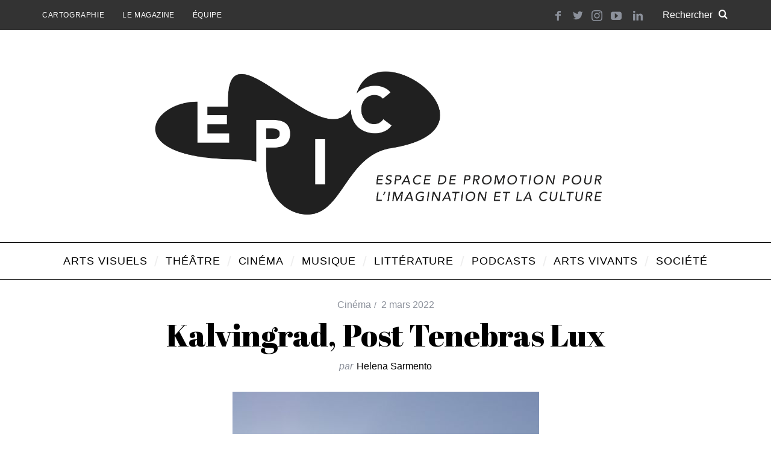

--- FILE ---
content_type: text/html; charset=UTF-8
request_url: https://epic-magazine.ch/kalvingrad-post-tenebras-lux/
body_size: 21919
content:
<!DOCTYPE html>
<!--[if lt IE 9]><html lang="fr-FR" class="oldie"><![endif]-->
<!--[if (gte IE 9) | !(IE)]><!-->
<html lang="fr-FR" class="modern">
<!--<![endif]-->

<head>
    <meta charset="UTF-8" />
    <meta name="viewport" content="width=device-width, initial-scale=1" />
    <!--[if IE]><meta http-equiv='X-UA-Compatible' content='IE=edge,chrome=1'><![endif]-->
    
	<!-- This site is optimized with the Yoast SEO plugin v14.9 - https://yoast.com/wordpress/plugins/seo/ -->
	<title>Kalvingrad Post Tenebras Lux | EPIC Magazine - Genève</title>
	<meta name="description" content="Dans une minisérie documentaire, SICK! PROD, et sa réalisatrice Vanessa Decouvette, retrace l&#039;histoire de la culture alternative à Genève." />
	<meta name="robots" content="index, follow, max-snippet:-1, max-image-preview:large, max-video-preview:-1" />
	<link rel="canonical" href="https://epic-magazine.ch/kalvingrad-post-tenebras-lux/" />
	<meta property="og:locale" content="fr_FR" />
	<meta property="og:type" content="article" />
	<meta property="og:title" content="Kalvingrad Post Tenebras Lux | EPIC Magazine - Genève" />
	<meta property="og:description" content="Dans une minisérie documentaire, SICK! PROD, et sa réalisatrice Vanessa Decouvette, retrace l&#039;histoire de la culture alternative à Genève." />
	<meta property="og:url" content="https://epic-magazine.ch/kalvingrad-post-tenebras-lux/" />
	<meta property="og:site_name" content="EPIC-Magazine" />
	<meta property="article:published_time" content="2022-03-02T11:31:32+00:00" />
	<meta property="article:modified_time" content="2022-03-02T19:51:38+00:00" />
	<meta property="og:image" content="https://epic-magazine.ch/wordpress/wp-content/uploads/2022/03/kalvingrad.jpeg" />
	<meta property="og:image:width" content="509" />
	<meta property="og:image:height" content="720" />
	<meta name="twitter:card" content="summary_large_image" />
	<script type="application/ld+json" class="yoast-schema-graph">{"@context":"https://schema.org","@graph":[{"@type":"WebSite","@id":"https://epic-magazine.ch/#website","url":"https://epic-magazine.ch/","name":"EPIC-Magazine","description":"Lanc\u00e9 en 2014, EPIC-Magazine, ou plus simplement EPIC (Espace de Promotion pour l\u2019Imagination et la Culture), est un webmagazine qui met en avant la culture locale et \u00e9mergente \u00e0 Gen\u00e8ve et dans ses environs.","potentialAction":[{"@type":"SearchAction","target":"https://epic-magazine.ch/?s={search_term_string}","query-input":"required name=search_term_string"}],"inLanguage":"fr-FR"},{"@type":"ImageObject","@id":"https://epic-magazine.ch/kalvingrad-post-tenebras-lux/#primaryimage","inLanguage":"fr-FR","url":"https://epic-magazine.ch/wordpress/wp-content/uploads/2022/03/kalvingrad.jpeg","width":509,"height":720},{"@type":"WebPage","@id":"https://epic-magazine.ch/kalvingrad-post-tenebras-lux/#webpage","url":"https://epic-magazine.ch/kalvingrad-post-tenebras-lux/","name":"Kalvingrad Post Tenebras Lux | EPIC Magazine - Gen\u00e8ve","isPartOf":{"@id":"https://epic-magazine.ch/#website"},"primaryImageOfPage":{"@id":"https://epic-magazine.ch/kalvingrad-post-tenebras-lux/#primaryimage"},"datePublished":"2022-03-02T11:31:32+00:00","dateModified":"2022-03-02T19:51:38+00:00","author":{"@id":"https://epic-magazine.ch/#/schema/person/0f1cbe36d8c68694f88a1267438aab1c"},"description":"Dans une minis\u00e9rie documentaire, SICK! PROD, et sa r\u00e9alisatrice Vanessa Decouvette, retrace l'histoire de la culture alternative \u00e0 Gen\u00e8ve.","inLanguage":"fr-FR","potentialAction":[{"@type":"ReadAction","target":["https://epic-magazine.ch/kalvingrad-post-tenebras-lux/"]}]},{"@type":"Person","@id":"https://epic-magazine.ch/#/schema/person/0f1cbe36d8c68694f88a1267438aab1c","name":"Helena Sarmento","image":{"@type":"ImageObject","@id":"https://epic-magazine.ch/#personlogo","inLanguage":"fr-FR","url":"https://secure.gravatar.com/avatar/fef5c0dbf042ea6fb2da0037af017f8d?s=96&d=retro&r=g","caption":"Helena Sarmento"}}]}</script>
	<!-- / Yoast SEO plugin. -->


<link rel='dns-prefetch' href='//unpkg.com' />
<link rel='dns-prefetch' href='//fonts.googleapis.com' />
<link rel='dns-prefetch' href='//s.w.org' />
<link rel='preconnect' href='https://fonts.gstatic.com' crossorigin />
<link rel="alternate" type="application/rss+xml" title="EPIC-Magazine &raquo; Flux" href="https://epic-magazine.ch/feed/" />
<link rel="alternate" type="application/rss+xml" title="EPIC-Magazine &raquo; Flux des commentaires" href="https://epic-magazine.ch/comments/feed/" />
<link rel="alternate" type="application/rss+xml" title="EPIC-Magazine &raquo; Kalvingrad, Post Tenebras Lux Flux des commentaires" href="https://epic-magazine.ch/kalvingrad-post-tenebras-lux/feed/" />
		<script type="text/javascript">
			window._wpemojiSettings = {"baseUrl":"https:\/\/s.w.org\/images\/core\/emoji\/13.0.0\/72x72\/","ext":".png","svgUrl":"https:\/\/s.w.org\/images\/core\/emoji\/13.0.0\/svg\/","svgExt":".svg","source":{"concatemoji":"https:\/\/epic-magazine.ch\/wordpress\/wp-includes\/js\/wp-emoji-release.min.js?ver=5.5.17"}};
			!function(e,a,t){var n,r,o,i=a.createElement("canvas"),p=i.getContext&&i.getContext("2d");function s(e,t){var a=String.fromCharCode;p.clearRect(0,0,i.width,i.height),p.fillText(a.apply(this,e),0,0);e=i.toDataURL();return p.clearRect(0,0,i.width,i.height),p.fillText(a.apply(this,t),0,0),e===i.toDataURL()}function c(e){var t=a.createElement("script");t.src=e,t.defer=t.type="text/javascript",a.getElementsByTagName("head")[0].appendChild(t)}for(o=Array("flag","emoji"),t.supports={everything:!0,everythingExceptFlag:!0},r=0;r<o.length;r++)t.supports[o[r]]=function(e){if(!p||!p.fillText)return!1;switch(p.textBaseline="top",p.font="600 32px Arial",e){case"flag":return s([127987,65039,8205,9895,65039],[127987,65039,8203,9895,65039])?!1:!s([55356,56826,55356,56819],[55356,56826,8203,55356,56819])&&!s([55356,57332,56128,56423,56128,56418,56128,56421,56128,56430,56128,56423,56128,56447],[55356,57332,8203,56128,56423,8203,56128,56418,8203,56128,56421,8203,56128,56430,8203,56128,56423,8203,56128,56447]);case"emoji":return!s([55357,56424,8205,55356,57212],[55357,56424,8203,55356,57212])}return!1}(o[r]),t.supports.everything=t.supports.everything&&t.supports[o[r]],"flag"!==o[r]&&(t.supports.everythingExceptFlag=t.supports.everythingExceptFlag&&t.supports[o[r]]);t.supports.everythingExceptFlag=t.supports.everythingExceptFlag&&!t.supports.flag,t.DOMReady=!1,t.readyCallback=function(){t.DOMReady=!0},t.supports.everything||(n=function(){t.readyCallback()},a.addEventListener?(a.addEventListener("DOMContentLoaded",n,!1),e.addEventListener("load",n,!1)):(e.attachEvent("onload",n),a.attachEvent("onreadystatechange",function(){"complete"===a.readyState&&t.readyCallback()})),(n=t.source||{}).concatemoji?c(n.concatemoji):n.wpemoji&&n.twemoji&&(c(n.twemoji),c(n.wpemoji)))}(window,document,window._wpemojiSettings);
		</script>
		<style type="text/css">
img.wp-smiley,
img.emoji {
	display: inline !important;
	border: none !important;
	box-shadow: none !important;
	height: 1em !important;
	width: 1em !important;
	margin: 0 .07em !important;
	vertical-align: -0.1em !important;
	background: none !important;
	padding: 0 !important;
}
</style>
	<link rel='stylesheet' id='editor_plus-plugin-frontend-style-css'  href='https://epic-magazine.ch/wordpress/wp-content/plugins/editorplus/dist/style-gutenberg-frontend-style.css?ver=695a7b6d37709' type='text/css' media='' />
<style id='editor_plus-plugin-frontend-style-inline-css' type='text/css'>

    @font-face {
      font-family: 'eplus-icon';
      src: url('https://epic-magazine.ch/wordpress/wp-content/plugins/editorplus/extensions/icon-inserter/fonts/eplus-icon.eot?xs1351');
      src: url('https://epic-magazine.ch/wordpress/wp-content/plugins/editorplus/extensions/icon-inserter/fonts/eplus-icon.eot?xs1351#iefix')
          format('embedded-opentype'),
        url('https://epic-magazine.ch/wordpress/wp-content/plugins/editorplus/extensions/icon-inserter/fonts/eplus-icon.ttf?xs1351') format('truetype'),
        url('https://epic-magazine.ch/wordpress/wp-content/plugins/editorplus/extensions/icon-inserter/fonts/eplus-icon.woff?xs1351') format('woff'),
        url('https://epic-magazine.ch/wordpress/wp-content/plugins/editorplus/extensions/icon-inserter/fonts/eplus-icon.svg?xs1351#eplus-icon') format('svg');
      font-weight: normal;
      font-style: normal;
      font-display: block;
    }
</style>
<link rel='stylesheet' id='wp-block-library-css'  href='https://epic-magazine.ch/wordpress/wp-includes/css/dist/block-library/style.min.css?ver=5.5.17' type='text/css' media='all' />
<style id='extendify-gutenberg-patterns-and-templates-utilities-inline-css' type='text/css'>
.ext-absolute{position:absolute!important}.ext-relative{position:relative!important}.ext-top-base{top:var(--wp--style--block-gap,1.75rem)!important}.ext-top-lg{top:var(--extendify--spacing--large)!important}.ext--top-base{top:calc(var(--wp--style--block-gap, 1.75rem)*-1)!important}.ext--top-lg{top:calc(var(--extendify--spacing--large)*-1)!important}.ext-right-base{right:var(--wp--style--block-gap,1.75rem)!important}.ext-right-lg{right:var(--extendify--spacing--large)!important}.ext--right-base{right:calc(var(--wp--style--block-gap, 1.75rem)*-1)!important}.ext--right-lg{right:calc(var(--extendify--spacing--large)*-1)!important}.ext-bottom-base{bottom:var(--wp--style--block-gap,1.75rem)!important}.ext-bottom-lg{bottom:var(--extendify--spacing--large)!important}.ext--bottom-base{bottom:calc(var(--wp--style--block-gap, 1.75rem)*-1)!important}.ext--bottom-lg{bottom:calc(var(--extendify--spacing--large)*-1)!important}.ext-left-base{left:var(--wp--style--block-gap,1.75rem)!important}.ext-left-lg{left:var(--extendify--spacing--large)!important}.ext--left-base{left:calc(var(--wp--style--block-gap, 1.75rem)*-1)!important}.ext--left-lg{left:calc(var(--extendify--spacing--large)*-1)!important}.ext-order-1{order:1!important}.ext-order-2{order:2!important}.ext-col-auto{grid-column:auto!important}.ext-col-span-1{grid-column:span 1/span 1!important}.ext-col-span-2{grid-column:span 2/span 2!important}.ext-col-span-3{grid-column:span 3/span 3!important}.ext-col-span-4{grid-column:span 4/span 4!important}.ext-col-span-5{grid-column:span 5/span 5!important}.ext-col-span-6{grid-column:span 6/span 6!important}.ext-col-span-7{grid-column:span 7/span 7!important}.ext-col-span-8{grid-column:span 8/span 8!important}.ext-col-span-9{grid-column:span 9/span 9!important}.ext-col-span-10{grid-column:span 10/span 10!important}.ext-col-span-11{grid-column:span 11/span 11!important}.ext-col-span-12{grid-column:span 12/span 12!important}.ext-col-span-full{grid-column:1/-1!important}.ext-col-start-1{grid-column-start:1!important}.ext-col-start-2{grid-column-start:2!important}.ext-col-start-3{grid-column-start:3!important}.ext-col-start-4{grid-column-start:4!important}.ext-col-start-5{grid-column-start:5!important}.ext-col-start-6{grid-column-start:6!important}.ext-col-start-7{grid-column-start:7!important}.ext-col-start-8{grid-column-start:8!important}.ext-col-start-9{grid-column-start:9!important}.ext-col-start-10{grid-column-start:10!important}.ext-col-start-11{grid-column-start:11!important}.ext-col-start-12{grid-column-start:12!important}.ext-col-start-13{grid-column-start:13!important}.ext-col-start-auto{grid-column-start:auto!important}.ext-col-end-1{grid-column-end:1!important}.ext-col-end-2{grid-column-end:2!important}.ext-col-end-3{grid-column-end:3!important}.ext-col-end-4{grid-column-end:4!important}.ext-col-end-5{grid-column-end:5!important}.ext-col-end-6{grid-column-end:6!important}.ext-col-end-7{grid-column-end:7!important}.ext-col-end-8{grid-column-end:8!important}.ext-col-end-9{grid-column-end:9!important}.ext-col-end-10{grid-column-end:10!important}.ext-col-end-11{grid-column-end:11!important}.ext-col-end-12{grid-column-end:12!important}.ext-col-end-13{grid-column-end:13!important}.ext-col-end-auto{grid-column-end:auto!important}.ext-row-auto{grid-row:auto!important}.ext-row-span-1{grid-row:span 1/span 1!important}.ext-row-span-2{grid-row:span 2/span 2!important}.ext-row-span-3{grid-row:span 3/span 3!important}.ext-row-span-4{grid-row:span 4/span 4!important}.ext-row-span-5{grid-row:span 5/span 5!important}.ext-row-span-6{grid-row:span 6/span 6!important}.ext-row-span-full{grid-row:1/-1!important}.ext-row-start-1{grid-row-start:1!important}.ext-row-start-2{grid-row-start:2!important}.ext-row-start-3{grid-row-start:3!important}.ext-row-start-4{grid-row-start:4!important}.ext-row-start-5{grid-row-start:5!important}.ext-row-start-6{grid-row-start:6!important}.ext-row-start-7{grid-row-start:7!important}.ext-row-start-auto{grid-row-start:auto!important}.ext-row-end-1{grid-row-end:1!important}.ext-row-end-2{grid-row-end:2!important}.ext-row-end-3{grid-row-end:3!important}.ext-row-end-4{grid-row-end:4!important}.ext-row-end-5{grid-row-end:5!important}.ext-row-end-6{grid-row-end:6!important}.ext-row-end-7{grid-row-end:7!important}.ext-row-end-auto{grid-row-end:auto!important}.ext-m-0:not([style*=margin]){margin:0!important}.ext-m-auto:not([style*=margin]){margin:auto!important}.ext-m-base:not([style*=margin]){margin:var(--wp--style--block-gap,1.75rem)!important}.ext-m-lg:not([style*=margin]){margin:var(--extendify--spacing--large)!important}.ext--m-base:not([style*=margin]){margin:calc(var(--wp--style--block-gap, 1.75rem)*-1)!important}.ext--m-lg:not([style*=margin]){margin:calc(var(--extendify--spacing--large)*-1)!important}.ext-mx-0:not([style*=margin]){margin-left:0!important;margin-right:0!important}.ext-mx-auto:not([style*=margin]){margin-left:auto!important;margin-right:auto!important}.ext-mx-base:not([style*=margin]){margin-left:var(--wp--style--block-gap,1.75rem)!important;margin-right:var(--wp--style--block-gap,1.75rem)!important}.ext-mx-lg:not([style*=margin]){margin-left:var(--extendify--spacing--large)!important;margin-right:var(--extendify--spacing--large)!important}.ext--mx-base:not([style*=margin]){margin-left:calc(var(--wp--style--block-gap, 1.75rem)*-1)!important;margin-right:calc(var(--wp--style--block-gap, 1.75rem)*-1)!important}.ext--mx-lg:not([style*=margin]){margin-left:calc(var(--extendify--spacing--large)*-1)!important;margin-right:calc(var(--extendify--spacing--large)*-1)!important}.ext-my-0:not([style*=margin]){margin-bottom:0!important;margin-top:0!important}.ext-my-auto:not([style*=margin]){margin-bottom:auto!important;margin-top:auto!important}.ext-my-base:not([style*=margin]){margin-bottom:var(--wp--style--block-gap,1.75rem)!important;margin-top:var(--wp--style--block-gap,1.75rem)!important}.ext-my-lg:not([style*=margin]){margin-bottom:var(--extendify--spacing--large)!important;margin-top:var(--extendify--spacing--large)!important}.ext--my-base:not([style*=margin]){margin-bottom:calc(var(--wp--style--block-gap, 1.75rem)*-1)!important;margin-top:calc(var(--wp--style--block-gap, 1.75rem)*-1)!important}.ext--my-lg:not([style*=margin]){margin-bottom:calc(var(--extendify--spacing--large)*-1)!important;margin-top:calc(var(--extendify--spacing--large)*-1)!important}.ext-mt-0:not([style*=margin]){margin-top:0!important}.ext-mt-auto:not([style*=margin]){margin-top:auto!important}.ext-mt-base:not([style*=margin]){margin-top:var(--wp--style--block-gap,1.75rem)!important}.ext-mt-lg:not([style*=margin]){margin-top:var(--extendify--spacing--large)!important}.ext--mt-base:not([style*=margin]){margin-top:calc(var(--wp--style--block-gap, 1.75rem)*-1)!important}.ext--mt-lg:not([style*=margin]){margin-top:calc(var(--extendify--spacing--large)*-1)!important}.ext-mr-0:not([style*=margin]){margin-right:0!important}.ext-mr-auto:not([style*=margin]){margin-right:auto!important}.ext-mr-base:not([style*=margin]){margin-right:var(--wp--style--block-gap,1.75rem)!important}.ext-mr-lg:not([style*=margin]){margin-right:var(--extendify--spacing--large)!important}.ext--mr-base:not([style*=margin]){margin-right:calc(var(--wp--style--block-gap, 1.75rem)*-1)!important}.ext--mr-lg:not([style*=margin]){margin-right:calc(var(--extendify--spacing--large)*-1)!important}.ext-mb-0:not([style*=margin]){margin-bottom:0!important}.ext-mb-auto:not([style*=margin]){margin-bottom:auto!important}.ext-mb-base:not([style*=margin]){margin-bottom:var(--wp--style--block-gap,1.75rem)!important}.ext-mb-lg:not([style*=margin]){margin-bottom:var(--extendify--spacing--large)!important}.ext--mb-base:not([style*=margin]){margin-bottom:calc(var(--wp--style--block-gap, 1.75rem)*-1)!important}.ext--mb-lg:not([style*=margin]){margin-bottom:calc(var(--extendify--spacing--large)*-1)!important}.ext-ml-0:not([style*=margin]){margin-left:0!important}.ext-ml-auto:not([style*=margin]){margin-left:auto!important}.ext-ml-base:not([style*=margin]){margin-left:var(--wp--style--block-gap,1.75rem)!important}.ext-ml-lg:not([style*=margin]){margin-left:var(--extendify--spacing--large)!important}.ext--ml-base:not([style*=margin]){margin-left:calc(var(--wp--style--block-gap, 1.75rem)*-1)!important}.ext--ml-lg:not([style*=margin]){margin-left:calc(var(--extendify--spacing--large)*-1)!important}.ext-block{display:block!important}.ext-inline-block{display:inline-block!important}.ext-inline{display:inline!important}.ext-flex{display:flex!important}.ext-inline-flex{display:inline-flex!important}.ext-grid{display:grid!important}.ext-inline-grid{display:inline-grid!important}.ext-hidden{display:none!important}.ext-w-auto{width:auto!important}.ext-w-full{width:100%!important}.ext-max-w-full{max-width:100%!important}.ext-flex-1{flex:1 1 0%!important}.ext-flex-auto{flex:1 1 auto!important}.ext-flex-initial{flex:0 1 auto!important}.ext-flex-none{flex:none!important}.ext-flex-shrink-0{flex-shrink:0!important}.ext-flex-shrink{flex-shrink:1!important}.ext-flex-grow-0{flex-grow:0!important}.ext-flex-grow{flex-grow:1!important}.ext-list-none{list-style-type:none!important}.ext-grid-cols-1{grid-template-columns:repeat(1,minmax(0,1fr))!important}.ext-grid-cols-2{grid-template-columns:repeat(2,minmax(0,1fr))!important}.ext-grid-cols-3{grid-template-columns:repeat(3,minmax(0,1fr))!important}.ext-grid-cols-4{grid-template-columns:repeat(4,minmax(0,1fr))!important}.ext-grid-cols-5{grid-template-columns:repeat(5,minmax(0,1fr))!important}.ext-grid-cols-6{grid-template-columns:repeat(6,minmax(0,1fr))!important}.ext-grid-cols-7{grid-template-columns:repeat(7,minmax(0,1fr))!important}.ext-grid-cols-8{grid-template-columns:repeat(8,minmax(0,1fr))!important}.ext-grid-cols-9{grid-template-columns:repeat(9,minmax(0,1fr))!important}.ext-grid-cols-10{grid-template-columns:repeat(10,minmax(0,1fr))!important}.ext-grid-cols-11{grid-template-columns:repeat(11,minmax(0,1fr))!important}.ext-grid-cols-12{grid-template-columns:repeat(12,minmax(0,1fr))!important}.ext-grid-cols-none{grid-template-columns:none!important}.ext-grid-rows-1{grid-template-rows:repeat(1,minmax(0,1fr))!important}.ext-grid-rows-2{grid-template-rows:repeat(2,minmax(0,1fr))!important}.ext-grid-rows-3{grid-template-rows:repeat(3,minmax(0,1fr))!important}.ext-grid-rows-4{grid-template-rows:repeat(4,minmax(0,1fr))!important}.ext-grid-rows-5{grid-template-rows:repeat(5,minmax(0,1fr))!important}.ext-grid-rows-6{grid-template-rows:repeat(6,minmax(0,1fr))!important}.ext-grid-rows-none{grid-template-rows:none!important}.ext-flex-row{flex-direction:row!important}.ext-flex-row-reverse{flex-direction:row-reverse!important}.ext-flex-col{flex-direction:column!important}.ext-flex-col-reverse{flex-direction:column-reverse!important}.ext-flex-wrap{flex-wrap:wrap!important}.ext-flex-wrap-reverse{flex-wrap:wrap-reverse!important}.ext-flex-nowrap{flex-wrap:nowrap!important}.ext-items-start{align-items:flex-start!important}.ext-items-end{align-items:flex-end!important}.ext-items-center{align-items:center!important}.ext-items-baseline{align-items:baseline!important}.ext-items-stretch{align-items:stretch!important}.ext-justify-start{justify-content:flex-start!important}.ext-justify-end{justify-content:flex-end!important}.ext-justify-center{justify-content:center!important}.ext-justify-between{justify-content:space-between!important}.ext-justify-around{justify-content:space-around!important}.ext-justify-evenly{justify-content:space-evenly!important}.ext-justify-items-start{justify-items:start!important}.ext-justify-items-end{justify-items:end!important}.ext-justify-items-center{justify-items:center!important}.ext-justify-items-stretch{justify-items:stretch!important}.ext-gap-0{gap:0!important}.ext-gap-base{gap:var(--wp--style--block-gap,1.75rem)!important}.ext-gap-lg{gap:var(--extendify--spacing--large)!important}.ext-gap-x-0{-moz-column-gap:0!important;column-gap:0!important}.ext-gap-x-base{-moz-column-gap:var(--wp--style--block-gap,1.75rem)!important;column-gap:var(--wp--style--block-gap,1.75rem)!important}.ext-gap-x-lg{-moz-column-gap:var(--extendify--spacing--large)!important;column-gap:var(--extendify--spacing--large)!important}.ext-gap-y-0{row-gap:0!important}.ext-gap-y-base{row-gap:var(--wp--style--block-gap,1.75rem)!important}.ext-gap-y-lg{row-gap:var(--extendify--spacing--large)!important}.ext-justify-self-auto{justify-self:auto!important}.ext-justify-self-start{justify-self:start!important}.ext-justify-self-end{justify-self:end!important}.ext-justify-self-center{justify-self:center!important}.ext-justify-self-stretch{justify-self:stretch!important}.ext-rounded-none{border-radius:0!important}.ext-rounded-full{border-radius:9999px!important}.ext-rounded-t-none{border-top-left-radius:0!important;border-top-right-radius:0!important}.ext-rounded-t-full{border-top-left-radius:9999px!important;border-top-right-radius:9999px!important}.ext-rounded-r-none{border-bottom-right-radius:0!important;border-top-right-radius:0!important}.ext-rounded-r-full{border-bottom-right-radius:9999px!important;border-top-right-radius:9999px!important}.ext-rounded-b-none{border-bottom-left-radius:0!important;border-bottom-right-radius:0!important}.ext-rounded-b-full{border-bottom-left-radius:9999px!important;border-bottom-right-radius:9999px!important}.ext-rounded-l-none{border-bottom-left-radius:0!important;border-top-left-radius:0!important}.ext-rounded-l-full{border-bottom-left-radius:9999px!important;border-top-left-radius:9999px!important}.ext-rounded-tl-none{border-top-left-radius:0!important}.ext-rounded-tl-full{border-top-left-radius:9999px!important}.ext-rounded-tr-none{border-top-right-radius:0!important}.ext-rounded-tr-full{border-top-right-radius:9999px!important}.ext-rounded-br-none{border-bottom-right-radius:0!important}.ext-rounded-br-full{border-bottom-right-radius:9999px!important}.ext-rounded-bl-none{border-bottom-left-radius:0!important}.ext-rounded-bl-full{border-bottom-left-radius:9999px!important}.ext-border-0{border-width:0!important}.ext-border-t-0{border-top-width:0!important}.ext-border-r-0{border-right-width:0!important}.ext-border-b-0{border-bottom-width:0!important}.ext-border-l-0{border-left-width:0!important}.ext-p-0:not([style*=padding]){padding:0!important}.ext-p-base:not([style*=padding]){padding:var(--wp--style--block-gap,1.75rem)!important}.ext-p-lg:not([style*=padding]){padding:var(--extendify--spacing--large)!important}.ext-px-0:not([style*=padding]){padding-left:0!important;padding-right:0!important}.ext-px-base:not([style*=padding]){padding-left:var(--wp--style--block-gap,1.75rem)!important;padding-right:var(--wp--style--block-gap,1.75rem)!important}.ext-px-lg:not([style*=padding]){padding-left:var(--extendify--spacing--large)!important;padding-right:var(--extendify--spacing--large)!important}.ext-py-0:not([style*=padding]){padding-bottom:0!important;padding-top:0!important}.ext-py-base:not([style*=padding]){padding-bottom:var(--wp--style--block-gap,1.75rem)!important;padding-top:var(--wp--style--block-gap,1.75rem)!important}.ext-py-lg:not([style*=padding]){padding-bottom:var(--extendify--spacing--large)!important;padding-top:var(--extendify--spacing--large)!important}.ext-pt-0:not([style*=padding]){padding-top:0!important}.ext-pt-base:not([style*=padding]){padding-top:var(--wp--style--block-gap,1.75rem)!important}.ext-pt-lg:not([style*=padding]){padding-top:var(--extendify--spacing--large)!important}.ext-pr-0:not([style*=padding]){padding-right:0!important}.ext-pr-base:not([style*=padding]){padding-right:var(--wp--style--block-gap,1.75rem)!important}.ext-pr-lg:not([style*=padding]){padding-right:var(--extendify--spacing--large)!important}.ext-pb-0:not([style*=padding]){padding-bottom:0!important}.ext-pb-base:not([style*=padding]){padding-bottom:var(--wp--style--block-gap,1.75rem)!important}.ext-pb-lg:not([style*=padding]){padding-bottom:var(--extendify--spacing--large)!important}.ext-pl-0:not([style*=padding]){padding-left:0!important}.ext-pl-base:not([style*=padding]){padding-left:var(--wp--style--block-gap,1.75rem)!important}.ext-pl-lg:not([style*=padding]){padding-left:var(--extendify--spacing--large)!important}.ext-text-left{text-align:left!important}.ext-text-center{text-align:center!important}.ext-text-right{text-align:right!important}.ext-leading-none{line-height:1!important}.ext-leading-tight{line-height:1.25!important}.ext-leading-snug{line-height:1.375!important}.ext-leading-normal{line-height:1.5!important}.ext-leading-relaxed{line-height:1.625!important}.ext-leading-loose{line-height:2!important}.clip-path--rhombus img{-webkit-clip-path:polygon(15% 6%,80% 29%,84% 93%,23% 69%);clip-path:polygon(15% 6%,80% 29%,84% 93%,23% 69%)}.clip-path--diamond img{-webkit-clip-path:polygon(5% 29%,60% 2%,91% 64%,36% 89%);clip-path:polygon(5% 29%,60% 2%,91% 64%,36% 89%)}.clip-path--rhombus-alt img{-webkit-clip-path:polygon(14% 9%,85% 24%,91% 89%,19% 76%);clip-path:polygon(14% 9%,85% 24%,91% 89%,19% 76%)}.wp-block-columns[class*=fullwidth-cols]{margin-bottom:unset}.wp-block-column.editor\:pointer-events-none{margin-bottom:0!important;margin-top:0!important}.is-root-container.block-editor-block-list__layout>[data-align=full]:not(:first-of-type)>.wp-block-column.editor\:pointer-events-none,.is-root-container.block-editor-block-list__layout>[data-align=wide]>.wp-block-column.editor\:pointer-events-none{margin-top:calc(var(--wp--style--block-gap, 28px)*-1)!important}.ext .wp-block-columns .wp-block-column[style*=padding]{padding-left:0!important;padding-right:0!important}.ext .wp-block-columns+.wp-block-columns:not([class*=mt-]):not([class*=my-]):not([style*=margin]){margin-top:0!important}[class*=fullwidth-cols] .wp-block-column:first-child,[class*=fullwidth-cols] .wp-block-group:first-child{margin-top:0}[class*=fullwidth-cols] .wp-block-column:last-child,[class*=fullwidth-cols] .wp-block-group:last-child{margin-bottom:0}[class*=fullwidth-cols] .wp-block-column:first-child>*,[class*=fullwidth-cols] .wp-block-column>:first-child{margin-top:0}.ext .is-not-stacked-on-mobile .wp-block-column,[class*=fullwidth-cols] .wp-block-column>:last-child{margin-bottom:0}.wp-block-columns[class*=fullwidth-cols]:not(.is-not-stacked-on-mobile)>.wp-block-column:not(:last-child){margin-bottom:var(--wp--style--block-gap,1.75rem)}@media (min-width:782px){.wp-block-columns[class*=fullwidth-cols]:not(.is-not-stacked-on-mobile)>.wp-block-column:not(:last-child){margin-bottom:0}}.wp-block-columns[class*=fullwidth-cols].is-not-stacked-on-mobile>.wp-block-column{margin-bottom:0!important}@media (min-width:600px) and (max-width:781px){.wp-block-columns[class*=fullwidth-cols]:not(.is-not-stacked-on-mobile)>.wp-block-column:nth-child(2n){margin-left:var(--wp--style--block-gap,2em)}}@media (max-width:781px){.tablet\:fullwidth-cols.wp-block-columns:not(.is-not-stacked-on-mobile){flex-wrap:wrap}.tablet\:fullwidth-cols.wp-block-columns:not(.is-not-stacked-on-mobile)>.wp-block-column,.tablet\:fullwidth-cols.wp-block-columns:not(.is-not-stacked-on-mobile)>.wp-block-column:not([style*=margin]){margin-left:0!important}.tablet\:fullwidth-cols.wp-block-columns:not(.is-not-stacked-on-mobile)>.wp-block-column{flex-basis:100%!important}}@media (max-width:1079px){.desktop\:fullwidth-cols.wp-block-columns:not(.is-not-stacked-on-mobile){flex-wrap:wrap}.desktop\:fullwidth-cols.wp-block-columns:not(.is-not-stacked-on-mobile)>.wp-block-column,.desktop\:fullwidth-cols.wp-block-columns:not(.is-not-stacked-on-mobile)>.wp-block-column:not([style*=margin]){margin-left:0!important}.desktop\:fullwidth-cols.wp-block-columns:not(.is-not-stacked-on-mobile)>.wp-block-column{flex-basis:100%!important}.desktop\:fullwidth-cols.wp-block-columns:not(.is-not-stacked-on-mobile)>.wp-block-column:not(:last-child){margin-bottom:var(--wp--style--block-gap,1.75rem)!important}}.direction-rtl{direction:rtl}.direction-ltr{direction:ltr}.is-style-inline-list{padding-left:0!important}.is-style-inline-list li{list-style-type:none!important}@media (min-width:782px){.is-style-inline-list li{display:inline!important;margin-right:var(--wp--style--block-gap,1.75rem)!important}}@media (min-width:782px){.is-style-inline-list li:first-child{margin-left:0!important}}@media (min-width:782px){.is-style-inline-list li:last-child{margin-right:0!important}}.bring-to-front{position:relative;z-index:10}.text-stroke{-webkit-text-stroke-color:var(--wp--preset--color--background)}.text-stroke,.text-stroke--primary{-webkit-text-stroke-width:var(
        --wp--custom--typography--text-stroke-width,2px
    )}.text-stroke--primary{-webkit-text-stroke-color:var(--wp--preset--color--primary)}.text-stroke--secondary{-webkit-text-stroke-width:var(
        --wp--custom--typography--text-stroke-width,2px
    );-webkit-text-stroke-color:var(--wp--preset--color--secondary)}.editor\:no-caption .block-editor-rich-text__editable{display:none!important}.editor\:no-inserter .wp-block-column:not(.is-selected)>.block-list-appender,.editor\:no-inserter .wp-block-cover__inner-container>.block-list-appender,.editor\:no-inserter .wp-block-group__inner-container>.block-list-appender,.editor\:no-inserter>.block-list-appender{display:none}.editor\:no-resize .components-resizable-box__handle,.editor\:no-resize .components-resizable-box__handle:after,.editor\:no-resize .components-resizable-box__side-handle:before{display:none;pointer-events:none}.editor\:no-resize .components-resizable-box__container{display:block}.editor\:pointer-events-none{pointer-events:none}.is-style-angled{justify-content:flex-end}.ext .is-style-angled>[class*=_inner-container],.is-style-angled{align-items:center}.is-style-angled .wp-block-cover__image-background,.is-style-angled .wp-block-cover__video-background{-webkit-clip-path:polygon(0 0,30% 0,50% 100%,0 100%);clip-path:polygon(0 0,30% 0,50% 100%,0 100%);z-index:1}@media (min-width:782px){.is-style-angled .wp-block-cover__image-background,.is-style-angled .wp-block-cover__video-background{-webkit-clip-path:polygon(0 0,55% 0,65% 100%,0 100%);clip-path:polygon(0 0,55% 0,65% 100%,0 100%)}}.has-foreground-color{color:var(--wp--preset--color--foreground,#000)!important}.has-foreground-background-color{background-color:var(--wp--preset--color--foreground,#000)!important}.has-background-color{color:var(--wp--preset--color--background,#fff)!important}.has-background-background-color{background-color:var(--wp--preset--color--background,#fff)!important}.has-primary-color{color:var(--wp--preset--color--primary,#4b5563)!important}.has-primary-background-color{background-color:var(--wp--preset--color--primary,#4b5563)!important}.has-secondary-color{color:var(--wp--preset--color--secondary,#9ca3af)!important}.has-secondary-background-color{background-color:var(--wp--preset--color--secondary,#9ca3af)!important}.ext.has-text-color h1,.ext.has-text-color h2,.ext.has-text-color h3,.ext.has-text-color h4,.ext.has-text-color h5,.ext.has-text-color h6,.ext.has-text-color p{color:currentColor}.has-white-color{color:var(--wp--preset--color--white,#fff)!important}.has-black-color{color:var(--wp--preset--color--black,#000)!important}.has-ext-foreground-background-color{background-color:var(
        --wp--preset--color--foreground,var(--wp--preset--color--black,#000)
    )!important}.has-ext-primary-background-color{background-color:var(
        --wp--preset--color--primary,var(--wp--preset--color--cyan-bluish-gray,#000)
    )!important}.wp-block-button__link.has-black-background-color{border-color:var(--wp--preset--color--black,#000)}.wp-block-button__link.has-white-background-color{border-color:var(--wp--preset--color--white,#fff)}.has-ext-small-font-size{font-size:var(--wp--preset--font-size--ext-small)!important}.has-ext-medium-font-size{font-size:var(--wp--preset--font-size--ext-medium)!important}.has-ext-large-font-size{font-size:var(--wp--preset--font-size--ext-large)!important;line-height:1.2}.has-ext-x-large-font-size{font-size:var(--wp--preset--font-size--ext-x-large)!important;line-height:1}.has-ext-xx-large-font-size{font-size:var(--wp--preset--font-size--ext-xx-large)!important;line-height:1}.has-ext-x-large-font-size:not([style*=line-height]),.has-ext-xx-large-font-size:not([style*=line-height]){line-height:1.1}.ext .wp-block-group>*{margin-bottom:0;margin-top:0}.ext .wp-block-group>*+*{margin-bottom:0}.ext .wp-block-group>*+*,.ext h2{margin-top:var(--wp--style--block-gap,1.75rem)}.ext h2{margin-bottom:var(--wp--style--block-gap,1.75rem)}.has-ext-x-large-font-size+h3,.has-ext-x-large-font-size+p{margin-top:.5rem}.ext .wp-block-buttons>.wp-block-button.wp-block-button__width-25{min-width:12rem;width:calc(25% - var(--wp--style--block-gap, .5em)*.75)}.ext .ext-grid>[class*=_inner-container]{display:grid}.ext>[class*=_inner-container]>.ext-grid:not([class*=columns]),.ext>[class*=_inner-container]>.wp-block>.ext-grid:not([class*=columns]){display:initial!important}.ext .ext-grid-cols-1>[class*=_inner-container]{grid-template-columns:repeat(1,minmax(0,1fr))!important}.ext .ext-grid-cols-2>[class*=_inner-container]{grid-template-columns:repeat(2,minmax(0,1fr))!important}.ext .ext-grid-cols-3>[class*=_inner-container]{grid-template-columns:repeat(3,minmax(0,1fr))!important}.ext .ext-grid-cols-4>[class*=_inner-container]{grid-template-columns:repeat(4,minmax(0,1fr))!important}.ext .ext-grid-cols-5>[class*=_inner-container]{grid-template-columns:repeat(5,minmax(0,1fr))!important}.ext .ext-grid-cols-6>[class*=_inner-container]{grid-template-columns:repeat(6,minmax(0,1fr))!important}.ext .ext-grid-cols-7>[class*=_inner-container]{grid-template-columns:repeat(7,minmax(0,1fr))!important}.ext .ext-grid-cols-8>[class*=_inner-container]{grid-template-columns:repeat(8,minmax(0,1fr))!important}.ext .ext-grid-cols-9>[class*=_inner-container]{grid-template-columns:repeat(9,minmax(0,1fr))!important}.ext .ext-grid-cols-10>[class*=_inner-container]{grid-template-columns:repeat(10,minmax(0,1fr))!important}.ext .ext-grid-cols-11>[class*=_inner-container]{grid-template-columns:repeat(11,minmax(0,1fr))!important}.ext .ext-grid-cols-12>[class*=_inner-container]{grid-template-columns:repeat(12,minmax(0,1fr))!important}.ext .ext-grid-cols-13>[class*=_inner-container]{grid-template-columns:repeat(13,minmax(0,1fr))!important}.ext .ext-grid-cols-none>[class*=_inner-container]{grid-template-columns:none!important}.ext .ext-grid-rows-1>[class*=_inner-container]{grid-template-rows:repeat(1,minmax(0,1fr))!important}.ext .ext-grid-rows-2>[class*=_inner-container]{grid-template-rows:repeat(2,minmax(0,1fr))!important}.ext .ext-grid-rows-3>[class*=_inner-container]{grid-template-rows:repeat(3,minmax(0,1fr))!important}.ext .ext-grid-rows-4>[class*=_inner-container]{grid-template-rows:repeat(4,minmax(0,1fr))!important}.ext .ext-grid-rows-5>[class*=_inner-container]{grid-template-rows:repeat(5,minmax(0,1fr))!important}.ext .ext-grid-rows-6>[class*=_inner-container]{grid-template-rows:repeat(6,minmax(0,1fr))!important}.ext .ext-grid-rows-none>[class*=_inner-container]{grid-template-rows:none!important}.ext .ext-items-start>[class*=_inner-container]{align-items:flex-start!important}.ext .ext-items-end>[class*=_inner-container]{align-items:flex-end!important}.ext .ext-items-center>[class*=_inner-container]{align-items:center!important}.ext .ext-items-baseline>[class*=_inner-container]{align-items:baseline!important}.ext .ext-items-stretch>[class*=_inner-container]{align-items:stretch!important}.ext.wp-block-group>:last-child{margin-bottom:0}.ext .wp-block-group__inner-container{padding:0!important}.ext.has-background{padding-left:var(--wp--style--block-gap,1.75rem);padding-right:var(--wp--style--block-gap,1.75rem)}.ext [class*=inner-container]>.alignwide [class*=inner-container],.ext [class*=inner-container]>[data-align=wide] [class*=inner-container]{max-width:var(--responsive--alignwide-width,120rem)}.ext [class*=inner-container]>.alignwide [class*=inner-container]>*,.ext [class*=inner-container]>[data-align=wide] [class*=inner-container]>*{max-width:100%!important}.ext .wp-block-image{position:relative;text-align:center}.ext .wp-block-image img{display:inline-block;vertical-align:middle}body{--extendify--spacing--large:var(
        --wp--custom--spacing--large,clamp(2em,8vw,8em)
    );--wp--preset--font-size--ext-small:1rem;--wp--preset--font-size--ext-medium:1.125rem;--wp--preset--font-size--ext-large:clamp(1.65rem,3.5vw,2.15rem);--wp--preset--font-size--ext-x-large:clamp(3rem,6vw,4.75rem);--wp--preset--font-size--ext-xx-large:clamp(3.25rem,7.5vw,5.75rem);--wp--preset--color--black:#000;--wp--preset--color--white:#fff}.ext *{box-sizing:border-box}.block-editor-block-preview__content-iframe .ext [data-type="core/spacer"] .components-resizable-box__container{background:transparent!important}.block-editor-block-preview__content-iframe .ext [data-type="core/spacer"] .block-library-spacer__resize-container:before{display:none!important}.ext .wp-block-group__inner-container figure.wp-block-gallery.alignfull{margin-bottom:unset;margin-top:unset}.ext .alignwide{margin-left:auto!important;margin-right:auto!important}.is-root-container.block-editor-block-list__layout>[data-align=full]:not(:first-of-type)>.ext-my-0,.is-root-container.block-editor-block-list__layout>[data-align=wide]>.ext-my-0:not([style*=margin]){margin-top:calc(var(--wp--style--block-gap, 28px)*-1)!important}.block-editor-block-preview__content-iframe .preview\:min-h-50{min-height:50vw!important}.block-editor-block-preview__content-iframe .preview\:min-h-60{min-height:60vw!important}.block-editor-block-preview__content-iframe .preview\:min-h-70{min-height:70vw!important}.block-editor-block-preview__content-iframe .preview\:min-h-80{min-height:80vw!important}.block-editor-block-preview__content-iframe .preview\:min-h-100{min-height:100vw!important}.ext-mr-0.alignfull:not([style*=margin]):not([style*=margin]){margin-right:0!important}.ext-ml-0:not([style*=margin]):not([style*=margin]){margin-left:0!important}.is-root-container .wp-block[data-align=full]>.ext-mx-0:not([style*=margin]):not([style*=margin]){margin-left:calc(var(--wp--custom--spacing--outer, 0)*1)!important;margin-right:calc(var(--wp--custom--spacing--outer, 0)*1)!important;overflow:hidden;width:unset}@media (min-width:782px){.tablet\:ext-absolute{position:absolute!important}.tablet\:ext-relative{position:relative!important}.tablet\:ext-top-base{top:var(--wp--style--block-gap,1.75rem)!important}.tablet\:ext-top-lg{top:var(--extendify--spacing--large)!important}.tablet\:ext--top-base{top:calc(var(--wp--style--block-gap, 1.75rem)*-1)!important}.tablet\:ext--top-lg{top:calc(var(--extendify--spacing--large)*-1)!important}.tablet\:ext-right-base{right:var(--wp--style--block-gap,1.75rem)!important}.tablet\:ext-right-lg{right:var(--extendify--spacing--large)!important}.tablet\:ext--right-base{right:calc(var(--wp--style--block-gap, 1.75rem)*-1)!important}.tablet\:ext--right-lg{right:calc(var(--extendify--spacing--large)*-1)!important}.tablet\:ext-bottom-base{bottom:var(--wp--style--block-gap,1.75rem)!important}.tablet\:ext-bottom-lg{bottom:var(--extendify--spacing--large)!important}.tablet\:ext--bottom-base{bottom:calc(var(--wp--style--block-gap, 1.75rem)*-1)!important}.tablet\:ext--bottom-lg{bottom:calc(var(--extendify--spacing--large)*-1)!important}.tablet\:ext-left-base{left:var(--wp--style--block-gap,1.75rem)!important}.tablet\:ext-left-lg{left:var(--extendify--spacing--large)!important}.tablet\:ext--left-base{left:calc(var(--wp--style--block-gap, 1.75rem)*-1)!important}.tablet\:ext--left-lg{left:calc(var(--extendify--spacing--large)*-1)!important}.tablet\:ext-order-1{order:1!important}.tablet\:ext-order-2{order:2!important}.tablet\:ext-m-0:not([style*=margin]){margin:0!important}.tablet\:ext-m-auto:not([style*=margin]){margin:auto!important}.tablet\:ext-m-base:not([style*=margin]){margin:var(--wp--style--block-gap,1.75rem)!important}.tablet\:ext-m-lg:not([style*=margin]){margin:var(--extendify--spacing--large)!important}.tablet\:ext--m-base:not([style*=margin]){margin:calc(var(--wp--style--block-gap, 1.75rem)*-1)!important}.tablet\:ext--m-lg:not([style*=margin]){margin:calc(var(--extendify--spacing--large)*-1)!important}.tablet\:ext-mx-0:not([style*=margin]){margin-left:0!important;margin-right:0!important}.tablet\:ext-mx-auto:not([style*=margin]){margin-left:auto!important;margin-right:auto!important}.tablet\:ext-mx-base:not([style*=margin]){margin-left:var(--wp--style--block-gap,1.75rem)!important;margin-right:var(--wp--style--block-gap,1.75rem)!important}.tablet\:ext-mx-lg:not([style*=margin]){margin-left:var(--extendify--spacing--large)!important;margin-right:var(--extendify--spacing--large)!important}.tablet\:ext--mx-base:not([style*=margin]){margin-left:calc(var(--wp--style--block-gap, 1.75rem)*-1)!important;margin-right:calc(var(--wp--style--block-gap, 1.75rem)*-1)!important}.tablet\:ext--mx-lg:not([style*=margin]){margin-left:calc(var(--extendify--spacing--large)*-1)!important;margin-right:calc(var(--extendify--spacing--large)*-1)!important}.tablet\:ext-my-0:not([style*=margin]){margin-bottom:0!important;margin-top:0!important}.tablet\:ext-my-auto:not([style*=margin]){margin-bottom:auto!important;margin-top:auto!important}.tablet\:ext-my-base:not([style*=margin]){margin-bottom:var(--wp--style--block-gap,1.75rem)!important;margin-top:var(--wp--style--block-gap,1.75rem)!important}.tablet\:ext-my-lg:not([style*=margin]){margin-bottom:var(--extendify--spacing--large)!important;margin-top:var(--extendify--spacing--large)!important}.tablet\:ext--my-base:not([style*=margin]){margin-bottom:calc(var(--wp--style--block-gap, 1.75rem)*-1)!important;margin-top:calc(var(--wp--style--block-gap, 1.75rem)*-1)!important}.tablet\:ext--my-lg:not([style*=margin]){margin-bottom:calc(var(--extendify--spacing--large)*-1)!important;margin-top:calc(var(--extendify--spacing--large)*-1)!important}.tablet\:ext-mt-0:not([style*=margin]){margin-top:0!important}.tablet\:ext-mt-auto:not([style*=margin]){margin-top:auto!important}.tablet\:ext-mt-base:not([style*=margin]){margin-top:var(--wp--style--block-gap,1.75rem)!important}.tablet\:ext-mt-lg:not([style*=margin]){margin-top:var(--extendify--spacing--large)!important}.tablet\:ext--mt-base:not([style*=margin]){margin-top:calc(var(--wp--style--block-gap, 1.75rem)*-1)!important}.tablet\:ext--mt-lg:not([style*=margin]){margin-top:calc(var(--extendify--spacing--large)*-1)!important}.tablet\:ext-mr-0:not([style*=margin]){margin-right:0!important}.tablet\:ext-mr-auto:not([style*=margin]){margin-right:auto!important}.tablet\:ext-mr-base:not([style*=margin]){margin-right:var(--wp--style--block-gap,1.75rem)!important}.tablet\:ext-mr-lg:not([style*=margin]){margin-right:var(--extendify--spacing--large)!important}.tablet\:ext--mr-base:not([style*=margin]){margin-right:calc(var(--wp--style--block-gap, 1.75rem)*-1)!important}.tablet\:ext--mr-lg:not([style*=margin]){margin-right:calc(var(--extendify--spacing--large)*-1)!important}.tablet\:ext-mb-0:not([style*=margin]){margin-bottom:0!important}.tablet\:ext-mb-auto:not([style*=margin]){margin-bottom:auto!important}.tablet\:ext-mb-base:not([style*=margin]){margin-bottom:var(--wp--style--block-gap,1.75rem)!important}.tablet\:ext-mb-lg:not([style*=margin]){margin-bottom:var(--extendify--spacing--large)!important}.tablet\:ext--mb-base:not([style*=margin]){margin-bottom:calc(var(--wp--style--block-gap, 1.75rem)*-1)!important}.tablet\:ext--mb-lg:not([style*=margin]){margin-bottom:calc(var(--extendify--spacing--large)*-1)!important}.tablet\:ext-ml-0:not([style*=margin]){margin-left:0!important}.tablet\:ext-ml-auto:not([style*=margin]){margin-left:auto!important}.tablet\:ext-ml-base:not([style*=margin]){margin-left:var(--wp--style--block-gap,1.75rem)!important}.tablet\:ext-ml-lg:not([style*=margin]){margin-left:var(--extendify--spacing--large)!important}.tablet\:ext--ml-base:not([style*=margin]){margin-left:calc(var(--wp--style--block-gap, 1.75rem)*-1)!important}.tablet\:ext--ml-lg:not([style*=margin]){margin-left:calc(var(--extendify--spacing--large)*-1)!important}.tablet\:ext-block{display:block!important}.tablet\:ext-inline-block{display:inline-block!important}.tablet\:ext-inline{display:inline!important}.tablet\:ext-flex{display:flex!important}.tablet\:ext-inline-flex{display:inline-flex!important}.tablet\:ext-grid{display:grid!important}.tablet\:ext-inline-grid{display:inline-grid!important}.tablet\:ext-hidden{display:none!important}.tablet\:ext-w-auto{width:auto!important}.tablet\:ext-w-full{width:100%!important}.tablet\:ext-max-w-full{max-width:100%!important}.tablet\:ext-flex-1{flex:1 1 0%!important}.tablet\:ext-flex-auto{flex:1 1 auto!important}.tablet\:ext-flex-initial{flex:0 1 auto!important}.tablet\:ext-flex-none{flex:none!important}.tablet\:ext-flex-shrink-0{flex-shrink:0!important}.tablet\:ext-flex-shrink{flex-shrink:1!important}.tablet\:ext-flex-grow-0{flex-grow:0!important}.tablet\:ext-flex-grow{flex-grow:1!important}.tablet\:ext-list-none{list-style-type:none!important}.tablet\:ext-grid-cols-1{grid-template-columns:repeat(1,minmax(0,1fr))!important}.tablet\:ext-grid-cols-2{grid-template-columns:repeat(2,minmax(0,1fr))!important}.tablet\:ext-grid-cols-3{grid-template-columns:repeat(3,minmax(0,1fr))!important}.tablet\:ext-grid-cols-4{grid-template-columns:repeat(4,minmax(0,1fr))!important}.tablet\:ext-grid-cols-5{grid-template-columns:repeat(5,minmax(0,1fr))!important}.tablet\:ext-grid-cols-6{grid-template-columns:repeat(6,minmax(0,1fr))!important}.tablet\:ext-grid-cols-7{grid-template-columns:repeat(7,minmax(0,1fr))!important}.tablet\:ext-grid-cols-8{grid-template-columns:repeat(8,minmax(0,1fr))!important}.tablet\:ext-grid-cols-9{grid-template-columns:repeat(9,minmax(0,1fr))!important}.tablet\:ext-grid-cols-10{grid-template-columns:repeat(10,minmax(0,1fr))!important}.tablet\:ext-grid-cols-11{grid-template-columns:repeat(11,minmax(0,1fr))!important}.tablet\:ext-grid-cols-12{grid-template-columns:repeat(12,minmax(0,1fr))!important}.tablet\:ext-grid-cols-none{grid-template-columns:none!important}.tablet\:ext-flex-row{flex-direction:row!important}.tablet\:ext-flex-row-reverse{flex-direction:row-reverse!important}.tablet\:ext-flex-col{flex-direction:column!important}.tablet\:ext-flex-col-reverse{flex-direction:column-reverse!important}.tablet\:ext-flex-wrap{flex-wrap:wrap!important}.tablet\:ext-flex-wrap-reverse{flex-wrap:wrap-reverse!important}.tablet\:ext-flex-nowrap{flex-wrap:nowrap!important}.tablet\:ext-items-start{align-items:flex-start!important}.tablet\:ext-items-end{align-items:flex-end!important}.tablet\:ext-items-center{align-items:center!important}.tablet\:ext-items-baseline{align-items:baseline!important}.tablet\:ext-items-stretch{align-items:stretch!important}.tablet\:ext-justify-start{justify-content:flex-start!important}.tablet\:ext-justify-end{justify-content:flex-end!important}.tablet\:ext-justify-center{justify-content:center!important}.tablet\:ext-justify-between{justify-content:space-between!important}.tablet\:ext-justify-around{justify-content:space-around!important}.tablet\:ext-justify-evenly{justify-content:space-evenly!important}.tablet\:ext-justify-items-start{justify-items:start!important}.tablet\:ext-justify-items-end{justify-items:end!important}.tablet\:ext-justify-items-center{justify-items:center!important}.tablet\:ext-justify-items-stretch{justify-items:stretch!important}.tablet\:ext-justify-self-auto{justify-self:auto!important}.tablet\:ext-justify-self-start{justify-self:start!important}.tablet\:ext-justify-self-end{justify-self:end!important}.tablet\:ext-justify-self-center{justify-self:center!important}.tablet\:ext-justify-self-stretch{justify-self:stretch!important}.tablet\:ext-p-0:not([style*=padding]){padding:0!important}.tablet\:ext-p-base:not([style*=padding]){padding:var(--wp--style--block-gap,1.75rem)!important}.tablet\:ext-p-lg:not([style*=padding]){padding:var(--extendify--spacing--large)!important}.tablet\:ext-px-0:not([style*=padding]){padding-left:0!important;padding-right:0!important}.tablet\:ext-px-base:not([style*=padding]){padding-left:var(--wp--style--block-gap,1.75rem)!important;padding-right:var(--wp--style--block-gap,1.75rem)!important}.tablet\:ext-px-lg:not([style*=padding]){padding-left:var(--extendify--spacing--large)!important;padding-right:var(--extendify--spacing--large)!important}.tablet\:ext-py-0:not([style*=padding]){padding-bottom:0!important;padding-top:0!important}.tablet\:ext-py-base:not([style*=padding]){padding-bottom:var(--wp--style--block-gap,1.75rem)!important;padding-top:var(--wp--style--block-gap,1.75rem)!important}.tablet\:ext-py-lg:not([style*=padding]){padding-bottom:var(--extendify--spacing--large)!important;padding-top:var(--extendify--spacing--large)!important}.tablet\:ext-pt-0:not([style*=padding]){padding-top:0!important}.tablet\:ext-pt-base:not([style*=padding]){padding-top:var(--wp--style--block-gap,1.75rem)!important}.tablet\:ext-pt-lg:not([style*=padding]){padding-top:var(--extendify--spacing--large)!important}.tablet\:ext-pr-0:not([style*=padding]){padding-right:0!important}.tablet\:ext-pr-base:not([style*=padding]){padding-right:var(--wp--style--block-gap,1.75rem)!important}.tablet\:ext-pr-lg:not([style*=padding]){padding-right:var(--extendify--spacing--large)!important}.tablet\:ext-pb-0:not([style*=padding]){padding-bottom:0!important}.tablet\:ext-pb-base:not([style*=padding]){padding-bottom:var(--wp--style--block-gap,1.75rem)!important}.tablet\:ext-pb-lg:not([style*=padding]){padding-bottom:var(--extendify--spacing--large)!important}.tablet\:ext-pl-0:not([style*=padding]){padding-left:0!important}.tablet\:ext-pl-base:not([style*=padding]){padding-left:var(--wp--style--block-gap,1.75rem)!important}.tablet\:ext-pl-lg:not([style*=padding]){padding-left:var(--extendify--spacing--large)!important}.tablet\:ext-text-left{text-align:left!important}.tablet\:ext-text-center{text-align:center!important}.tablet\:ext-text-right{text-align:right!important}}@media (min-width:1080px){.desktop\:ext-absolute{position:absolute!important}.desktop\:ext-relative{position:relative!important}.desktop\:ext-top-base{top:var(--wp--style--block-gap,1.75rem)!important}.desktop\:ext-top-lg{top:var(--extendify--spacing--large)!important}.desktop\:ext--top-base{top:calc(var(--wp--style--block-gap, 1.75rem)*-1)!important}.desktop\:ext--top-lg{top:calc(var(--extendify--spacing--large)*-1)!important}.desktop\:ext-right-base{right:var(--wp--style--block-gap,1.75rem)!important}.desktop\:ext-right-lg{right:var(--extendify--spacing--large)!important}.desktop\:ext--right-base{right:calc(var(--wp--style--block-gap, 1.75rem)*-1)!important}.desktop\:ext--right-lg{right:calc(var(--extendify--spacing--large)*-1)!important}.desktop\:ext-bottom-base{bottom:var(--wp--style--block-gap,1.75rem)!important}.desktop\:ext-bottom-lg{bottom:var(--extendify--spacing--large)!important}.desktop\:ext--bottom-base{bottom:calc(var(--wp--style--block-gap, 1.75rem)*-1)!important}.desktop\:ext--bottom-lg{bottom:calc(var(--extendify--spacing--large)*-1)!important}.desktop\:ext-left-base{left:var(--wp--style--block-gap,1.75rem)!important}.desktop\:ext-left-lg{left:var(--extendify--spacing--large)!important}.desktop\:ext--left-base{left:calc(var(--wp--style--block-gap, 1.75rem)*-1)!important}.desktop\:ext--left-lg{left:calc(var(--extendify--spacing--large)*-1)!important}.desktop\:ext-order-1{order:1!important}.desktop\:ext-order-2{order:2!important}.desktop\:ext-m-0:not([style*=margin]){margin:0!important}.desktop\:ext-m-auto:not([style*=margin]){margin:auto!important}.desktop\:ext-m-base:not([style*=margin]){margin:var(--wp--style--block-gap,1.75rem)!important}.desktop\:ext-m-lg:not([style*=margin]){margin:var(--extendify--spacing--large)!important}.desktop\:ext--m-base:not([style*=margin]){margin:calc(var(--wp--style--block-gap, 1.75rem)*-1)!important}.desktop\:ext--m-lg:not([style*=margin]){margin:calc(var(--extendify--spacing--large)*-1)!important}.desktop\:ext-mx-0:not([style*=margin]){margin-left:0!important;margin-right:0!important}.desktop\:ext-mx-auto:not([style*=margin]){margin-left:auto!important;margin-right:auto!important}.desktop\:ext-mx-base:not([style*=margin]){margin-left:var(--wp--style--block-gap,1.75rem)!important;margin-right:var(--wp--style--block-gap,1.75rem)!important}.desktop\:ext-mx-lg:not([style*=margin]){margin-left:var(--extendify--spacing--large)!important;margin-right:var(--extendify--spacing--large)!important}.desktop\:ext--mx-base:not([style*=margin]){margin-left:calc(var(--wp--style--block-gap, 1.75rem)*-1)!important;margin-right:calc(var(--wp--style--block-gap, 1.75rem)*-1)!important}.desktop\:ext--mx-lg:not([style*=margin]){margin-left:calc(var(--extendify--spacing--large)*-1)!important;margin-right:calc(var(--extendify--spacing--large)*-1)!important}.desktop\:ext-my-0:not([style*=margin]){margin-bottom:0!important;margin-top:0!important}.desktop\:ext-my-auto:not([style*=margin]){margin-bottom:auto!important;margin-top:auto!important}.desktop\:ext-my-base:not([style*=margin]){margin-bottom:var(--wp--style--block-gap,1.75rem)!important;margin-top:var(--wp--style--block-gap,1.75rem)!important}.desktop\:ext-my-lg:not([style*=margin]){margin-bottom:var(--extendify--spacing--large)!important;margin-top:var(--extendify--spacing--large)!important}.desktop\:ext--my-base:not([style*=margin]){margin-bottom:calc(var(--wp--style--block-gap, 1.75rem)*-1)!important;margin-top:calc(var(--wp--style--block-gap, 1.75rem)*-1)!important}.desktop\:ext--my-lg:not([style*=margin]){margin-bottom:calc(var(--extendify--spacing--large)*-1)!important;margin-top:calc(var(--extendify--spacing--large)*-1)!important}.desktop\:ext-mt-0:not([style*=margin]){margin-top:0!important}.desktop\:ext-mt-auto:not([style*=margin]){margin-top:auto!important}.desktop\:ext-mt-base:not([style*=margin]){margin-top:var(--wp--style--block-gap,1.75rem)!important}.desktop\:ext-mt-lg:not([style*=margin]){margin-top:var(--extendify--spacing--large)!important}.desktop\:ext--mt-base:not([style*=margin]){margin-top:calc(var(--wp--style--block-gap, 1.75rem)*-1)!important}.desktop\:ext--mt-lg:not([style*=margin]){margin-top:calc(var(--extendify--spacing--large)*-1)!important}.desktop\:ext-mr-0:not([style*=margin]){margin-right:0!important}.desktop\:ext-mr-auto:not([style*=margin]){margin-right:auto!important}.desktop\:ext-mr-base:not([style*=margin]){margin-right:var(--wp--style--block-gap,1.75rem)!important}.desktop\:ext-mr-lg:not([style*=margin]){margin-right:var(--extendify--spacing--large)!important}.desktop\:ext--mr-base:not([style*=margin]){margin-right:calc(var(--wp--style--block-gap, 1.75rem)*-1)!important}.desktop\:ext--mr-lg:not([style*=margin]){margin-right:calc(var(--extendify--spacing--large)*-1)!important}.desktop\:ext-mb-0:not([style*=margin]){margin-bottom:0!important}.desktop\:ext-mb-auto:not([style*=margin]){margin-bottom:auto!important}.desktop\:ext-mb-base:not([style*=margin]){margin-bottom:var(--wp--style--block-gap,1.75rem)!important}.desktop\:ext-mb-lg:not([style*=margin]){margin-bottom:var(--extendify--spacing--large)!important}.desktop\:ext--mb-base:not([style*=margin]){margin-bottom:calc(var(--wp--style--block-gap, 1.75rem)*-1)!important}.desktop\:ext--mb-lg:not([style*=margin]){margin-bottom:calc(var(--extendify--spacing--large)*-1)!important}.desktop\:ext-ml-0:not([style*=margin]){margin-left:0!important}.desktop\:ext-ml-auto:not([style*=margin]){margin-left:auto!important}.desktop\:ext-ml-base:not([style*=margin]){margin-left:var(--wp--style--block-gap,1.75rem)!important}.desktop\:ext-ml-lg:not([style*=margin]){margin-left:var(--extendify--spacing--large)!important}.desktop\:ext--ml-base:not([style*=margin]){margin-left:calc(var(--wp--style--block-gap, 1.75rem)*-1)!important}.desktop\:ext--ml-lg:not([style*=margin]){margin-left:calc(var(--extendify--spacing--large)*-1)!important}.desktop\:ext-block{display:block!important}.desktop\:ext-inline-block{display:inline-block!important}.desktop\:ext-inline{display:inline!important}.desktop\:ext-flex{display:flex!important}.desktop\:ext-inline-flex{display:inline-flex!important}.desktop\:ext-grid{display:grid!important}.desktop\:ext-inline-grid{display:inline-grid!important}.desktop\:ext-hidden{display:none!important}.desktop\:ext-w-auto{width:auto!important}.desktop\:ext-w-full{width:100%!important}.desktop\:ext-max-w-full{max-width:100%!important}.desktop\:ext-flex-1{flex:1 1 0%!important}.desktop\:ext-flex-auto{flex:1 1 auto!important}.desktop\:ext-flex-initial{flex:0 1 auto!important}.desktop\:ext-flex-none{flex:none!important}.desktop\:ext-flex-shrink-0{flex-shrink:0!important}.desktop\:ext-flex-shrink{flex-shrink:1!important}.desktop\:ext-flex-grow-0{flex-grow:0!important}.desktop\:ext-flex-grow{flex-grow:1!important}.desktop\:ext-list-none{list-style-type:none!important}.desktop\:ext-grid-cols-1{grid-template-columns:repeat(1,minmax(0,1fr))!important}.desktop\:ext-grid-cols-2{grid-template-columns:repeat(2,minmax(0,1fr))!important}.desktop\:ext-grid-cols-3{grid-template-columns:repeat(3,minmax(0,1fr))!important}.desktop\:ext-grid-cols-4{grid-template-columns:repeat(4,minmax(0,1fr))!important}.desktop\:ext-grid-cols-5{grid-template-columns:repeat(5,minmax(0,1fr))!important}.desktop\:ext-grid-cols-6{grid-template-columns:repeat(6,minmax(0,1fr))!important}.desktop\:ext-grid-cols-7{grid-template-columns:repeat(7,minmax(0,1fr))!important}.desktop\:ext-grid-cols-8{grid-template-columns:repeat(8,minmax(0,1fr))!important}.desktop\:ext-grid-cols-9{grid-template-columns:repeat(9,minmax(0,1fr))!important}.desktop\:ext-grid-cols-10{grid-template-columns:repeat(10,minmax(0,1fr))!important}.desktop\:ext-grid-cols-11{grid-template-columns:repeat(11,minmax(0,1fr))!important}.desktop\:ext-grid-cols-12{grid-template-columns:repeat(12,minmax(0,1fr))!important}.desktop\:ext-grid-cols-none{grid-template-columns:none!important}.desktop\:ext-flex-row{flex-direction:row!important}.desktop\:ext-flex-row-reverse{flex-direction:row-reverse!important}.desktop\:ext-flex-col{flex-direction:column!important}.desktop\:ext-flex-col-reverse{flex-direction:column-reverse!important}.desktop\:ext-flex-wrap{flex-wrap:wrap!important}.desktop\:ext-flex-wrap-reverse{flex-wrap:wrap-reverse!important}.desktop\:ext-flex-nowrap{flex-wrap:nowrap!important}.desktop\:ext-items-start{align-items:flex-start!important}.desktop\:ext-items-end{align-items:flex-end!important}.desktop\:ext-items-center{align-items:center!important}.desktop\:ext-items-baseline{align-items:baseline!important}.desktop\:ext-items-stretch{align-items:stretch!important}.desktop\:ext-justify-start{justify-content:flex-start!important}.desktop\:ext-justify-end{justify-content:flex-end!important}.desktop\:ext-justify-center{justify-content:center!important}.desktop\:ext-justify-between{justify-content:space-between!important}.desktop\:ext-justify-around{justify-content:space-around!important}.desktop\:ext-justify-evenly{justify-content:space-evenly!important}.desktop\:ext-justify-items-start{justify-items:start!important}.desktop\:ext-justify-items-end{justify-items:end!important}.desktop\:ext-justify-items-center{justify-items:center!important}.desktop\:ext-justify-items-stretch{justify-items:stretch!important}.desktop\:ext-justify-self-auto{justify-self:auto!important}.desktop\:ext-justify-self-start{justify-self:start!important}.desktop\:ext-justify-self-end{justify-self:end!important}.desktop\:ext-justify-self-center{justify-self:center!important}.desktop\:ext-justify-self-stretch{justify-self:stretch!important}.desktop\:ext-p-0:not([style*=padding]){padding:0!important}.desktop\:ext-p-base:not([style*=padding]){padding:var(--wp--style--block-gap,1.75rem)!important}.desktop\:ext-p-lg:not([style*=padding]){padding:var(--extendify--spacing--large)!important}.desktop\:ext-px-0:not([style*=padding]){padding-left:0!important;padding-right:0!important}.desktop\:ext-px-base:not([style*=padding]){padding-left:var(--wp--style--block-gap,1.75rem)!important;padding-right:var(--wp--style--block-gap,1.75rem)!important}.desktop\:ext-px-lg:not([style*=padding]){padding-left:var(--extendify--spacing--large)!important;padding-right:var(--extendify--spacing--large)!important}.desktop\:ext-py-0:not([style*=padding]){padding-bottom:0!important;padding-top:0!important}.desktop\:ext-py-base:not([style*=padding]){padding-bottom:var(--wp--style--block-gap,1.75rem)!important;padding-top:var(--wp--style--block-gap,1.75rem)!important}.desktop\:ext-py-lg:not([style*=padding]){padding-bottom:var(--extendify--spacing--large)!important;padding-top:var(--extendify--spacing--large)!important}.desktop\:ext-pt-0:not([style*=padding]){padding-top:0!important}.desktop\:ext-pt-base:not([style*=padding]){padding-top:var(--wp--style--block-gap,1.75rem)!important}.desktop\:ext-pt-lg:not([style*=padding]){padding-top:var(--extendify--spacing--large)!important}.desktop\:ext-pr-0:not([style*=padding]){padding-right:0!important}.desktop\:ext-pr-base:not([style*=padding]){padding-right:var(--wp--style--block-gap,1.75rem)!important}.desktop\:ext-pr-lg:not([style*=padding]){padding-right:var(--extendify--spacing--large)!important}.desktop\:ext-pb-0:not([style*=padding]){padding-bottom:0!important}.desktop\:ext-pb-base:not([style*=padding]){padding-bottom:var(--wp--style--block-gap,1.75rem)!important}.desktop\:ext-pb-lg:not([style*=padding]){padding-bottom:var(--extendify--spacing--large)!important}.desktop\:ext-pl-0:not([style*=padding]){padding-left:0!important}.desktop\:ext-pl-base:not([style*=padding]){padding-left:var(--wp--style--block-gap,1.75rem)!important}.desktop\:ext-pl-lg:not([style*=padding]){padding-left:var(--extendify--spacing--large)!important}.desktop\:ext-text-left{text-align:left!important}.desktop\:ext-text-center{text-align:center!important}.desktop\:ext-text-right{text-align:right!important}}

</style>
<link rel='stylesheet' id='sc-frontend-style-css'  href='https://epic-magazine.ch/wordpress/wp-content/plugins/shortcodes-indep/css/frontend-style.css?ver=5.5.17' type='text/css' media='all' />
<link rel='stylesheet' id='animate-css'  href='https://epic-magazine.ch/wordpress/wp-content/plugins/wp-quiz/assets/frontend/css/animate.css?ver=3.6.0' type='text/css' media='all' />
<link rel='stylesheet' id='wp-quiz-css'  href='https://epic-magazine.ch/wordpress/wp-content/plugins/wp-quiz/assets/frontend/css/wp-quiz.css?ver=2.0.6' type='text/css' media='all' />
<link rel='stylesheet' id='related-frontend-css-css'  href='https://epic-magazine.ch/wordpress/wp-content/plugins/related/css/frontend-style.css?ver=3.1.4' type='text/css' media='all' />
<link rel='stylesheet' id='parent-style-css'  href='https://epic-magazine.ch/wordpress/wp-content/themes/simplemag/style.css?ver=5.5.17' type='text/css' media='all' />
<link rel='stylesheet' id='leaflet.css-css'  href='https://unpkg.com/leaflet@1.3.3/dist/leaflet.css?ver=5.5.17' type='text/css' media='all' />
<link rel='stylesheet' id='style.css-css'  href='https://epic-magazine.ch/wordpress/wp-content/themes/simplemag-child/cartographie/style.css?ver=5.5.17' type='text/css' media='all' />
<link rel='stylesheet' id='style-lieu.css-css'  href='https://epic-magazine.ch/wordpress/wp-content/themes/simplemag-child/cartographie/style-lieu.css?ver=5.5.17' type='text/css' media='all' />
<link rel='stylesheet' id='main-style-css'  href='https://epic-magazine.ch/wordpress/wp-content/themes/simplemag-child/style.css?ver=5.5.17' type='text/css' media='all' />
<link rel='stylesheet' id='simple-social-icons-font-css'  href='https://epic-magazine.ch/wordpress/wp-content/plugins/simple-social-icons/css/style.css?ver=3.0.2' type='text/css' media='all' />
<link rel="preload" as="style" href="https://fonts.googleapis.com/css?family=Abril Fatface:400&#038;display=swap&#038;ver=1724832109" /><link rel="stylesheet" href="https://fonts.googleapis.com/css?family=Abril Fatface:400&#038;display=swap&#038;ver=1724832109" media="print" onload="this.media='all'"><noscript><link rel="stylesheet" href="https://fonts.googleapis.com/css?family=Abril Fatface:400&#038;display=swap&#038;ver=1724832109" /></noscript><script type='text/javascript' src='https://epic-magazine.ch/wordpress/wp-includes/js/jquery/jquery.js?ver=1.12.4-wp' id='jquery-core-js'></script>
<script type='text/javascript' src='https://unpkg.com/leaflet@1.3.3/dist/leaflet.js?ver=5.5.17' id='leaflet.js-js'></script>
<script type='text/javascript' src='https://epic-magazine.ch/wordpress/wp-content/themes/simplemag-child/cartographie/script.js?ver=5.5.17' id='script.js-js'></script>
<script type='text/javascript' src='https://epic-magazine.ch/wordpress/wp-content/plugins/simple-social-icons/svgxuse.js?ver=1.1.21' id='svg-x-use-js'></script>
<link rel="https://api.w.org/" href="https://epic-magazine.ch/wp-json/" /><link rel="alternate" type="application/json" href="https://epic-magazine.ch/wp-json/wp/v2/posts/30126" /><link rel="EditURI" type="application/rsd+xml" title="RSD" href="https://epic-magazine.ch/wordpress/xmlrpc.php?rsd" />
<link rel="wlwmanifest" type="application/wlwmanifest+xml" href="https://epic-magazine.ch/wordpress/wp-includes/wlwmanifest.xml" /> 
<meta name="generator" content="WordPress 5.5.17" />
<link rel='shortlink' href='https://epic-magazine.ch/?p=30126' />
<link rel="alternate" type="application/json+oembed" href="https://epic-magazine.ch/wp-json/oembed/1.0/embed?url=https%3A%2F%2Fepic-magazine.ch%2Fkalvingrad-post-tenebras-lux%2F" />
<link rel="alternate" type="text/xml+oembed" href="https://epic-magazine.ch/wp-json/oembed/1.0/embed?url=https%3A%2F%2Fepic-magazine.ch%2Fkalvingrad-post-tenebras-lux%2F&#038;format=xml" />
<meta name="framework" content="Redux 4.1.20" />
<style type="text/css" media="all">

</style>
<style type="text/css">
.header .logo{max-width:3137px;}
.lines-button .lines, .lines-button .lines:after, .lines-button .lines:before{background:#ffffff;}
.top-strip .search-form input,.top-strip .search-form button,.top-strip .mobile-search-button{color:#ffffff}
.main-menu .sub-links .active-link,
.main-menu .mega-menu-item:hover .item-title a,
.main-menu > ul > .sub-menu-columns > .sub-menu > .sub-links > li > a {color:#aa1600;}
.main-menu .sub-menu-two-columns > .sub-menu > .sub-links li a:after {background-color:#aa1600;}
.main-menu .posts-loading:after {border-top-color:#aa1600;border-bottom-color:#aa1600;}
.secondary-menu ul > li:hover > a {color:#aa1600;}
.main-menu > ul > .link-arrow > a:after {border-color:transparent transparent #aa1600;}
.main-menu > ul > li > .sub-menu {border-top-color:#aa1600;}
.main-menu .mega-menu-container .mega-menu-posts-title:hover:after{color:#ffffff;}
.modern .content-over-image-tint .entry-image:before,
.modern .content-over-image-tint.full-width-image:before{opacity:0.1;}
.modern .content-over-image-tint:hover .entry-image:before,
.modern .content-over-image-tint.full-width-image:hover:before,
.modern .content-over-image-tint .gallery-item:not(.slick-active) .entry-image:before{opacity:0.7;}
.sidebar .widget{border-bottom:1px solid #000;}
.footer-sidebar .widget_rss li:after,
.footer-sidebar .widget_pages li:after,
.footer-sidebar .widget_nav_menu li:after,
.footer-sidebar .widget_categories ul li:after,
.footer-sidebar .widget_recent_entries li:after,
.footer-sidebar .widget_recent_comments li:after{background-color:#585b61;}
.entry-title {text-transform:none;}
@media only screen and (min-width: 960px) {.full-width-media .gallery-carousel,.full-width-media .gallery-carousel .gallery-item{height:580px;}}
</style>
<style id="uagb-style-conditional-extension">@media (min-width: 1025px){body .uag-hide-desktop.uagb-google-map__wrap,body .uag-hide-desktop{display:none}}@media (min-width: 768px) and (max-width: 1024px){body .uag-hide-tab.uagb-google-map__wrap,body .uag-hide-tab{display:none}}@media (max-width: 767px){body .uag-hide-mob.uagb-google-map__wrap,body .uag-hide-mob{display:none}}</style><link rel="icon" href="https://epic-magazine.ch/wordpress/wp-content/uploads/2018/05/cropped-bannière-petite-e1527241644739-32x32.jpg" sizes="32x32" />
<link rel="icon" href="https://epic-magazine.ch/wordpress/wp-content/uploads/2018/05/cropped-bannière-petite-e1527241644739-192x192.jpg" sizes="192x192" />
<link rel="apple-touch-icon" href="https://epic-magazine.ch/wordpress/wp-content/uploads/2018/05/cropped-bannière-petite-e1527241644739-180x180.jpg" />
<meta name="msapplication-TileImage" content="https://epic-magazine.ch/wordpress/wp-content/uploads/2018/05/cropped-bannière-petite-e1527241644739-270x270.jpg" />
		<style type="text/css" id="wp-custom-css">
			.woocommerce-tabs .tabs {
  display: none;
}

#mailpoet_woocommerce_checkout_optin_field{
	display: none;
}

.related-posts-tabs {
  display: none;
}

#billing_company_field{
  display: none;
}

.woocommerce-breadcrumb{
  display: none;
}

#our_products{
	display:none;
}

		</style>
		<style type="text/css" id="ti_option-dynamic-css" title="dynamic-css" class="redux-options-output">.menu-item a, .entry-meta, .see-more span, .read-more, .read-more-link, .nav-title, .related-posts-tabs li a, #submit, input, textarea, .copyright, .copyright a{font-family:Arial, Helvetica, sans-serif;font-weight:400;font-style:normal;font-display:swap;}.secondary-menu > ul > li{font-size:12px;font-display:swap;}.main-menu > ul > li{font-size:18px;font-display:swap;}h1, h2, h3, h4, h5, h6, .main-menu .item-title a, .widget_pages, .widget_categories, .widget_nav_menu, .tagline, .sub-title, .entry-note, .manual-excerpt, .single-post.ltr:not(.woocommerce) .entry-content > p:first-of-type:first-letter, .sc-dropcap, .single-author-box .vcard, .comment-author, .comment-meta, .comment-reply-link, #respond label, #wp-calendar tbody, .latest-reviews .score-line i, .score-box .total{font-family:"Abril Fatface";font-weight:400;font-style:normal;font-display:swap;}.section-title, .classic-layout .entry-title{font-size:42px;font-display:swap;}.entries .post-item .entry-title, .media-post-item .entry-title{font-size:24px;font-display:swap;}.page-title{font-size:52px;font-display:swap;}body, p{font-family:Arial, Helvetica, sans-serif;font-weight:normal;font-style:normal;font-display:swap;}.page .entry-content, .single .entry-content, .home-section div.entry-summary{line-height:30px;font-size:20px;font-display:swap;}.score-line, .rating-total-indicator .sides span, .widget_ti_most_commented span{background-color:#aa1600;}.comment-list .bypostauthor .avatar, .post-item .content-loading .load-media-content:before, .media-posts .content-loading .load-media-content:before, .post-item .content-loading .load-media-content:after, .media-posts .content-loading .load-media-content:after{border-color:#aa1600;}.widget_ti_most_commented span i:before{border-top-color:#aa1600;}.score-line span i, .widget_ti_most_commented span i{color:#000000;}#masthead{background-color:#ffffff;}.top-strip, .secondary-menu .sub-menu, .top-strip .search-form input[type="text"], .top-strip .social li ul{background-color:#333333;}.top-strip{border-bottom:0px solid #0f0f0f;}.secondary-menu a{color:#ffffff;}.secondary-menu a:hover{color:#aa1600;}.top-strip .social li a{color:#8c919b;}.main-menu-container,.sticky-active .main-menu-fixed{background-color:#ffffff;}.main-menu > ul > li{color:#000;}.main-menu > ul > li:hover{color:#333;}.main-menu > ul > li > a > span:after{color:#eeeeee;}.main-menu-container{border-top:1px solid #000;}.main-menu-container{border-bottom:1px solid #000;}.main-menu .sub-menu{background-color:#000000;}.main-menu .sub-menu li a, .main-menu .mega-menu-container .mega-menu-posts-title{color:#ffffff;}.main-menu .sub-menu li a:hover, .main-menu .mega-menu-container .mega-menu-posts-title:hover{color:#aa1600;}.modern .content-over-image-tint .entry-image:before, .modern .content-over-image-tint.full-width-image:before{background-color:#000000;}.slide-dock{background-color:#ffffff;}.slide-dock h3, .slide-dock p{color:#000000;}.slide-dock .entry-meta a, .slide-dock h4 a{color:#000000;}.footer-sidebar, .footer-sidebar .widget_ti_most_commented li a, .footer-sidebar .widget-posts-classic-entries .widget-post-details, .footer-sidebar .widget-slider .widget-post-details .widget-post-category, .footer-sidebar .widget-posts-classic-entries .widget-post-details .widget-post-category, .footer-sidebar .widget-posts-entries .widget-post-item:not(:nth-child(1)) .widget-post-details{background-color:transparent;}.footer-sidebar .widget_ti_latest_comments .comment-text:after{border-bottom-color:transparent;}.footer-sidebar .widget_ti_most_commented span i{color:transparent;}.footer-sidebar .widget h3{color:#aa1600;}.footer-sidebar .rating-total-indicator .sides span, .footer-sidebar .widget_ti_most_commented span{background-color:#aa1600;}.footer-sidebar .widget_ti_most_commented span i:before{border-top-color:#aa1600;}.footer-sidebar, .footer-sidebar button, .footer-sidebar select, .footer-sidebar input,  .footer-sidebar input[type="submit"]{color:#ffffff;}.footer-sidebar input, .footer-sidebar select, .footer-sidebar input[type="submit"]{border-color:#ffffff;}.footer-sidebar .widget_ti_latest_comments .comment-text:before{border-bottom-color:#ffffff;}.footer-sidebar .widget a{color:#8c919b;}.footer-sidebar .widget a:hover{color:#aa1600;}.footer-sidebar, .widget-area-2, .widget-area-3, .footer-sidebar .widget{border-top:1px dotted #585b61;border-bottom:1px dotted #585b61;border-left:1px dotted #585b61;border-right:1px dotted #585b61;}.full-width-sidebar{background-color:#f8f8f8;}.full-width-sidebar, .full-width-sidebar a{color:#000000;}.copyright{background-color:#000000;}.copyright, .copyright a{color:#ffffff;}</style>  <script id="mcjs">!function(c,h,i,m,p){m=c.createElement(h),p=c.getElementsByTagName(h)[0],m.async=1,m.src=i,p.parentNode.insertBefore(m,p)}(document,"script","https://chimpstatic.com/mcjs-connected/js/users/d2cb1b6f9f536832af1f4801e/6402fac8dbf41de2683f66ff7.js");</script>
</head>

<body class="post-template-default single single-post postid-30126 single-format-standard eplus_styles sm-451 ltr single-cinema layout-full">

    <section class="no-print top-strip">

        
        <div class="wrapper clearfix">

            
<div class="search-form">
    <form method="get" id="searchform" action="https://epic-magazine.ch/" role="search">
        <input type="text" name="s" id="s" value="Rechercher" onfocus="if(this.value=='Rechercher')this.value='';" onblur="if(this.value=='')this.value='Rechercher';" />
        <button type="submit">
            <i class="icomoon-search"></i>
        </button>
    </form>
    
    <div class="mobile-search-button"></div>
</div><ul class="social">
		<li><a href="#" class="icomoon-share social-share-link"></a>
			<ul><li><a href="https://www.facebook.com/epicmagazine.ch" class="icomoon-facebook" target="_blank"></a></li><li><a href="https://twitter.com/epicmagazinech" class="icomoon-twitter" target="_blank"></a></li><li><a href="https://www.instagram.com/epicmagazine_/" class="icomoon-instagram" target="_blank"></a></li><li><a href="https://www.youtube.com/channel/UC8kOj5EiRAo4oDXT24dlLoQ" class="icomoon-youtube" target="_blank"></a></li>			<li><a href="https://www.linkedin.com/company/epic-magazinech/" class="icomoon-linkedin" target="_blank"></a></li>
			</ul>
		</li>
	</ul>
            
            <nav class="secondary-menu"><ul id="menu-epiccorporate" class="menu"><li id="menu-item-27592" class="menu-item menu-item-type-custom menu-item-object-custom menu-item-27592"><a href="/lieux">Cartographie</a></li>
<li id="menu-item-3605" class="menu-item menu-item-type-post_type menu-item-object-page menu-item-3605"><a href="https://epic-magazine.ch/le-magazine/">Le magazine</a></li>
<li id="menu-item-7904" class="menu-item menu-item-type-post_type menu-item-object-page menu-item-7904"><a href="https://epic-magazine.ch/equipe/">Équipe</a></li>
</ul></nav>
            <a href="#" id="mobile-menu-toggle" class="lines-button">
                <span class="lines"></span>
            </a>

        </div><!-- .wrapper -->

    </section><!-- .top-strip -->


    <section id="site">

                <div id="pageslide" class="mobiledark">
            <!-- Sidebar in Mobile View -->
        </div>

        <div class="site-content">

            <header id="masthead" role="banner" class="clearfix">

                                    <div id="branding" class="anmtd">
                        <div class="wrapper">
                            
<div class="header header-default">
            <a class="logo" href="https://epic-magazine.ch">
            <img src="https://epic-magazine.ch/wordpress/wp-content/uploads/2018/01/EPIC_bandeau_noir-copy-2.png" alt="EPIC-Magazine - Lancé en 2014, EPIC-Magazine, ou plus simplement EPIC (Espace de Promotion pour l’Imagination et la Culture), est un webmagazine qui met en avant la culture locale et émergente à Genève et dans ses environs." width="3137" height="910" />
        </a><!-- Logo -->
    
    </div><!-- .header-default -->                        </div><!-- .wrapper -->
                    </div><!-- #branding -->
                
                <div class="no-print anmtd main-menu-container" role="navigation"><div class="main-menu-fixed"><nav class="wrapper main-menu"><ul id="menu-categories" class="menu"><li id="menu-item-1066" class="menu-item menu-item-type-taxonomy menu-item-object-category"><a href="https://epic-magazine.ch/category/art-visuel/"><span>Arts visuels</span></a><div class="sub-menu"><div class="sub-posts"><div class="mega-menu-container"><ul class="mega-menu-posts">
                                        <li class="mega-menu-item">
                                            <figure>
                                                <a href="https://epic-magazine.ch/anaelle-clot-ausculte-le-vivant/"><img src="https://epic-magazine.ch/wordpress/wp-content/uploads/2024/03/detail-SERICOS_70X100CM2-370x247.jpg" alt="Anaëlle Clot observe le vivant" width="370" height="247" /></a>
                                            </figure>
                                            <div class="item-title">
                                                <a href="https://epic-magazine.ch/anaelle-clot-ausculte-le-vivant/">Anaëlle Clot observe le vivant</a>
                                            </div>
                                        </li>
                                        <li class="mega-menu-item">
                                            <figure>
                                                <a href="https://epic-magazine.ch/basile-brun-la-multidisciplinarite-comme-devise/"><img src="https://epic-magazine.ch/wordpress/wp-content/uploads/2024/02/01_front01-370x247.png" alt="Basile Brun, la multidisciplinarité comme devise" width="370" height="247" /></a>
                                            </figure>
                                            <div class="item-title">
                                                <a href="https://epic-magazine.ch/basile-brun-la-multidisciplinarite-comme-devise/">Basile Brun, la multidisciplinarité comme devise</a>
                                            </div>
                                        </li>
                                        <li class="mega-menu-item">
                                            <figure>
                                                <a href="https://epic-magazine.ch/big-biennale-insul-art-ite/"><img src="https://epic-magazine.ch/wordpress/wp-content/uploads/2023/06/BIG_jour1©NeigeSanchez_HD_08-370x247.jpg" alt="BIG Biennale: insul-ART-ité" width="370" height="247" /></a>
                                            </figure>
                                            <div class="item-title">
                                                <a href="https://epic-magazine.ch/big-biennale-insul-art-ite/">BIG Biennale: insul-ART-ité</a>
                                            </div>
                                        </li></ul></div></div></div>
</li>
<li id="menu-item-16165" class="menu-item menu-item-type-taxonomy menu-item-object-category"><a href="https://epic-magazine.ch/category/theatre/"><span>Théâtre</span></a><div class="sub-menu"><div class="sub-posts"><div class="mega-menu-container"><ul class="mega-menu-posts">
                                        <li class="mega-menu-item">
                                            <figure>
                                                <a href="https://epic-magazine.ch/rencontre-avec-alice-botelho-et-dolo-aurore-andaloro/"><img src="https://epic-magazine.ch/wordpress/wp-content/uploads/2024/02/DSC1550-370x247.jpg" alt="Rencontre avec Alice Botelho et Dolo Aurore Andaloro" width="370" height="247" /></a>
                                            </figure>
                                            <div class="item-title">
                                                <a href="https://epic-magazine.ch/rencontre-avec-alice-botelho-et-dolo-aurore-andaloro/">Rencontre avec Alice Botelho et Dolo Aurore Andaloro</a>
                                            </div>
                                        </li>
                                        <li class="mega-menu-item">
                                            <figure>
                                                <a href="https://epic-magazine.ch/pamina-de-coulon/"><img src="https://epic-magazine.ch/wordpress/wp-content/uploads/2023/03/DSCF4041-1-370x247.jpg" alt="NIAGARA 3000, dernier volet de la saga FIRE OF EMOTIONS, par Pamina de Coulon" width="370" height="247" /></a>
                                            </figure>
                                            <div class="item-title">
                                                <a href="https://epic-magazine.ch/pamina-de-coulon/">NIAGARA 3000, dernier volet de la saga FIRE OF EMOTIONS, par Pamina de Coulon</a>
                                            </div>
                                        </li>
                                        <li class="mega-menu-item">
                                            <figure>
                                                <a href="https://epic-magazine.ch/paul-nord-la-fonte-des-coeurs/"><img src="https://epic-magazine.ch/wordpress/wp-content/uploads/2023/06/Paul_Nord_14-copy-370x247.jpg" alt="Paul Nord, la fonte des cœurs" width="370" height="247" /></a>
                                            </figure>
                                            <div class="item-title">
                                                <a href="https://epic-magazine.ch/paul-nord-la-fonte-des-coeurs/">Paul Nord, la fonte des cœurs</a>
                                            </div>
                                        </li></ul></div></div></div>
</li>
<li id="menu-item-1068" class="menu-item menu-item-type-taxonomy menu-item-object-category current-post-ancestor current-menu-parent current-post-parent"><a href="https://epic-magazine.ch/category/cinema/"><span>Cinéma</span></a><div class="sub-menu"><div class="sub-posts"><div class="mega-menu-container"><ul class="mega-menu-posts">
                                        <li class="mega-menu-item">
                                            <figure>
                                                <a href="https://epic-magazine.ch/jules-guarneri-du-film-de-ski-au-film-de-famille/"><img src="https://epic-magazine.ch/wordpress/wp-content/uploads/2023/05/Jules_Guarneri_DSCF0759-copy-370x247.jpg" alt="Jules Guarneri, du film de ski au film de famille" width="370" height="247" /></a>
                                            </figure>
                                            <div class="item-title">
                                                <a href="https://epic-magazine.ch/jules-guarneri-du-film-de-ski-au-film-de-famille/">Jules Guarneri, du film de ski au film de famille</a>
                                            </div>
                                        </li>
                                        <li class="mega-menu-item">
                                            <figure>
                                                <a href="https://epic-magazine.ch/futura-ou-quand-la-jeune-garde-du-cinema-suisse-creve-lecran-au-giff/"><img src="https://epic-magazine.ch/wordpress/wp-content/uploads/2022/11/1173701-1824x781-1-370x247.jpg" alt="Futura!, quand la jeune garde du cinéma suisse crève l&#8217;écran au GIFF" width="370" height="247" /></a>
                                            </figure>
                                            <div class="item-title">
                                                <a href="https://epic-magazine.ch/futura-ou-quand-la-jeune-garde-du-cinema-suisse-creve-lecran-au-giff/">Futura!, quand la jeune garde du cinéma suisse crève l&#8217;écran au GIFF</a>
                                            </div>
                                        </li>
                                        <li class="mega-menu-item">
                                            <figure>
                                                <a href="https://epic-magazine.ch/cyril-louise-fragments-dune-dechirure-amoureuse/"><img src="https://epic-magazine.ch/wordpress/wp-content/uploads/2022/10/Vignette_Wint_V2-370x247.png" alt="Cyril &#038; Louise, fragments d&#8217;une déchirure amoureuse" width="370" height="247" /></a>
                                            </figure>
                                            <div class="item-title">
                                                <a href="https://epic-magazine.ch/cyril-louise-fragments-dune-dechirure-amoureuse/">Cyril &#038; Louise, fragments d&#8217;une déchirure amoureuse</a>
                                            </div>
                                        </li></ul></div></div></div>
</li>
<li id="menu-item-1070" class="menu-item menu-item-type-taxonomy menu-item-object-category"><a href="https://epic-magazine.ch/category/musique/"><span>Musique</span></a><div class="sub-menu"><div class="sub-posts"><div class="mega-menu-container"><ul class="mega-menu-posts">
                                        <li class="mega-menu-item">
                                            <figure>
                                                <a href="https://epic-magazine.ch/ode-chanteuse-genevoise-let-my-love/"><img src="https://epic-magazine.ch/wordpress/wp-content/uploads/2024/06/IMG_4556-370x247.jpeg" alt="La chanteuse genevoise Ode présente &#8220;Let My Love&#8221;" width="370" height="247" /></a>
                                            </figure>
                                            <div class="item-title">
                                                <a href="https://epic-magazine.ch/ode-chanteuse-genevoise-let-my-love/">La chanteuse genevoise Ode présente &#8220;Let My Love&#8221;</a>
                                            </div>
                                        </li>
                                        <li class="mega-menu-item">
                                            <figure>
                                                <a href="https://epic-magazine.ch/debut-dun-periple-rencontre-avec-le-rappeur-renard_gnv/"><img src="https://epic-magazine.ch/wordpress/wp-content/uploads/2024/06/DB813F78-5B95-4795-829E-1DB3463D5E03-370x247.jpeg" alt="Début d&#8217;un périple : rencontre avec le rappeur Renard_gnv" width="370" height="247" /></a>
                                            </figure>
                                            <div class="item-title">
                                                <a href="https://epic-magazine.ch/debut-dun-periple-rencontre-avec-le-rappeur-renard_gnv/">Début d&#8217;un périple : rencontre avec le rappeur Renard_gnv</a>
                                            </div>
                                        </li>
                                        <li class="mega-menu-item">
                                            <figure>
                                                <a href="https://epic-magazine.ch/rap-genevois-rencontre-avec-monkey-dola-et-yansk/"><img src="https://epic-magazine.ch/wordpress/wp-content/uploads/2024/06/Tournage-de-FREESTYLING-Photo-par-Lutzilutz-Drykats-Pictures-370x247.jpeg" alt="Rap genevois : rencontre avec Monkey Dola et Yansk" width="370" height="247" /></a>
                                            </figure>
                                            <div class="item-title">
                                                <a href="https://epic-magazine.ch/rap-genevois-rencontre-avec-monkey-dola-et-yansk/">Rap genevois : rencontre avec Monkey Dola et Yansk</a>
                                            </div>
                                        </li></ul></div></div></div>
</li>
<li id="menu-item-1069" class="menu-item menu-item-type-taxonomy menu-item-object-category"><a href="https://epic-magazine.ch/category/litterature/"><span>Littérature</span></a><div class="sub-menu"><div class="sub-posts"><div class="mega-menu-container"><ul class="mega-menu-posts">
                                        <li class="mega-menu-item">
                                            <figure>
                                                <a href="https://epic-magazine.ch/grande-fin-de-romain-buffat-cinema-usa-et-paradoxes-suisses/"><img src="https://epic-magazine.ch/wordpress/wp-content/uploads/2024/05/Au-bord-du-Missouri_Omaha-370x247.jpg" alt="Grande-Fin de Romain Buffat : cinéma, USA et paradoxes suisses" width="370" height="247" /></a>
                                            </figure>
                                            <div class="item-title">
                                                <a href="https://epic-magazine.ch/grande-fin-de-romain-buffat-cinema-usa-et-paradoxes-suisses/">Grande-Fin de Romain Buffat : cinéma, USA et paradoxes suisses</a>
                                            </div>
                                        </li>
                                        <li class="mega-menu-item">
                                            <figure>
                                                <a href="https://epic-magazine.ch/claudia-maraichage-poetique/"><img src="https://epic-magazine.ch/wordpress/wp-content/uploads/2024/04/Marina_Livres-scaled-1-370x247.jpg" alt="Claudia Souto Cuello : du Jura aux champs littéraires, une poésie du maraîchage" width="370" height="247" /></a>
                                            </figure>
                                            <div class="item-title">
                                                <a href="https://epic-magazine.ch/claudia-maraichage-poetique/">Claudia Souto Cuello : du Jura aux champs littéraires, une poésie du maraîchage</a>
                                            </div>
                                        </li>
                                        <li class="mega-menu-item">
                                            <figure>
                                                <a href="https://epic-magazine.ch/le-philateliste-de-nicolas-feuz-un-thriller-postal-captivant/"><img src="https://epic-magazine.ch/wordpress/wp-content/uploads/2023/11/0afda460-e517-4325-8cf8-ee877047a6e1-370x247.jpg" alt="« Le Philatéliste » de Nicolas Feuz : un thriller postal captivant" width="370" height="247" /></a>
                                            </figure>
                                            <div class="item-title">
                                                <a href="https://epic-magazine.ch/le-philateliste-de-nicolas-feuz-un-thriller-postal-captivant/">« Le Philatéliste » de Nicolas Feuz : un thriller postal captivant</a>
                                            </div>
                                        </li></ul></div></div></div>
</li>
<li id="menu-item-16166" class="menu-item menu-item-type-taxonomy menu-item-object-category"><a href="https://epic-magazine.ch/category/podcasts/"><span>Podcasts</span></a><div class="sub-menu"><div class="sub-posts"><div class="mega-menu-container"><ul class="mega-menu-posts">
                                        <li class="mega-menu-item">
                                            <figure>
                                                <a href="https://epic-magazine.ch/epic-opus-n41-smorbrod/"><img src="https://epic-magazine.ch/wordpress/wp-content/uploads/2023/08/JMMZ6794_EPIC-370x247.jpg" alt="EPIC OPUS N°41 [SMØR&#038;BRØD]" width="370" height="247" /></a>
                                            </figure>
                                            <div class="item-title">
                                                <a href="https://epic-magazine.ch/epic-opus-n41-smorbrod/">EPIC OPUS N°41 [SMØR&#038;BRØD]</a>
                                            </div>
                                        </li>
                                        <li class="mega-menu-item">
                                            <figure>
                                                <a href="https://epic-magazine.ch/epic-opus-n40-a-dry/"><img src="https://epic-magazine.ch/wordpress/wp-content/uploads/2023/06/801df063-5a91-4f60-bb14-f13b3110c4e3.jpeg" alt="[EPIC OPUS N°40] A.DRY" width="320" height="212" /></a>
                                            </figure>
                                            <div class="item-title">
                                                <a href="https://epic-magazine.ch/epic-opus-n40-a-dry/">[EPIC OPUS N°40] A.DRY</a>
                                            </div>
                                        </li>
                                        <li class="mega-menu-item">
                                            <figure>
                                                <a href="https://epic-magazine.ch/epic-opus-n39-distorted-orchestra/"><img src="https://epic-magazine.ch/wordpress/wp-content/uploads/2023/05/WEBSITE-370x247.png" alt="[EPIC OPUS N°39] DISTORTED ORCHESTRA" width="370" height="247" /></a>
                                            </figure>
                                            <div class="item-title">
                                                <a href="https://epic-magazine.ch/epic-opus-n39-distorted-orchestra/">[EPIC OPUS N°39] DISTORTED ORCHESTRA</a>
                                            </div>
                                        </li></ul></div></div></div>
</li>
<li id="menu-item-1067" class="menu-item menu-item-type-taxonomy menu-item-object-category"><a href="https://epic-magazine.ch/category/art-vivant/"><span>Arts vivants</span></a><div class="sub-menu"><div class="sub-posts"><div class="mega-menu-container"><ul class="mega-menu-posts">
                                        <li class="mega-menu-item">
                                            <figure>
                                                <a href="https://epic-magazine.ch/scenes-ouvertes-a-la-bretelle/"><img src="https://epic-magazine.ch/wordpress/wp-content/uploads/2024/06/Bretelle-370x247.jpg" alt="Scènes ouvertes à la Bretelle" width="370" height="247" /></a>
                                            </figure>
                                            <div class="item-title">
                                                <a href="https://epic-magazine.ch/scenes-ouvertes-a-la-bretelle/">Scènes ouvertes à la Bretelle</a>
                                            </div>
                                        </li>
                                        <li class="mega-menu-item">
                                            <figure>
                                                <a href="https://epic-magazine.ch/brouillon-un-collectif-hors-norme/"><img src="https://epic-magazine.ch/wordpress/wp-content/uploads/2024/05/IMG_5149-1-370x247.jpeg" alt="Brouillon : un collectif hors norme" width="370" height="247" /></a>
                                            </figure>
                                            <div class="item-title">
                                                <a href="https://epic-magazine.ch/brouillon-un-collectif-hors-norme/">Brouillon : un collectif hors norme</a>
                                            </div>
                                        </li>
                                        <li class="mega-menu-item">
                                            <figure>
                                                <a href="https://epic-magazine.ch/etre-ou-paraitre-premiere-comedie-musicale-de-la-compagnie-nebula/"><img src="https://epic-magazine.ch/wordpress/wp-content/uploads/2024/04/DSCF8683-370x247.jpg" alt="« ÊTRE OU PARAÎTRE », première comédie musicale de la Compagnie Nebula" width="370" height="247" /></a>
                                            </figure>
                                            <div class="item-title">
                                                <a href="https://epic-magazine.ch/etre-ou-paraitre-premiere-comedie-musicale-de-la-compagnie-nebula/">« ÊTRE OU PARAÎTRE », première comédie musicale de la Compagnie Nebula</a>
                                            </div>
                                        </li></ul></div></div></div>
</li>
<li id="menu-item-1063" class="menu-item menu-item-type-taxonomy menu-item-object-category"><a href="https://epic-magazine.ch/category/societe/"><span>Société</span></a><div class="sub-menu"><div class="sub-posts"><div class="mega-menu-container"><ul class="mega-menu-posts">
                                        <li class="mega-menu-item">
                                            <figure>
                                                <a href="https://epic-magazine.ch/1000-articles-et-10-ans-dactivite-clap-de-fin-pour-epic-magazine/"><img src="https://epic-magazine.ch/wordpress/wp-content/uploads/2024/06/Logo-large-370x247.png" alt="1&#8217;000 articles et 10 ans d’activité – Clap de fin pour EPIC-Magazine" width="370" height="247" /></a>
                                            </figure>
                                            <div class="item-title">
                                                <a href="https://epic-magazine.ch/1000-articles-et-10-ans-dactivite-clap-de-fin-pour-epic-magazine/">1&#8217;000 articles et 10 ans d’activité – Clap de fin pour EPIC-Magazine</a>
                                            </div>
                                        </li>
                                        <li class="mega-menu-item">
                                            <figure>
                                                <a href="https://epic-magazine.ch/la-derniere-soiree-epic/"><img src="https://epic-magazine.ch/wordpress/wp-content/uploads/2024/06/Concert-de-Scuba-Club-370x247.jpeg" alt="La dernière soirée EPIC !" width="370" height="247" /></a>
                                            </figure>
                                            <div class="item-title">
                                                <a href="https://epic-magazine.ch/la-derniere-soiree-epic/">La dernière soirée EPIC !</a>
                                            </div>
                                        </li>
                                        <li class="mega-menu-item">
                                            <figure>
                                                <a href="https://epic-magazine.ch/la-selection-estivale-depic/"><img src="https://epic-magazine.ch/wordpress/wp-content/uploads/2024/06/ete-jbam-2024-insta-2-4-370x247.png" alt="La sélection estivale d&#8217;EPIC !" width="370" height="247" /></a>
                                            </figure>
                                            <div class="item-title">
                                                <a href="https://epic-magazine.ch/la-selection-estivale-depic/">La sélection estivale d&#8217;EPIC !</a>
                                            </div>
                                        </li></ul></div></div></div>
</li>
</ul></nav></div></div>
                
            </header><!-- #masthead -->
<main id="content" class="clearfix anmtd" role="main">

    
            <div id="post-30126" class="post-30126 post type-post status-publish format-standard has-post-thumbnail hentry category-cinema tag-culture-alternative tag-documentaire tag-epic tag-geneve tag-kalvingrad tag-miniserie tag-sick-prod">

                
    <header class="wrapper entry-header page-header">
        <div class="entry-meta">
            <span class="entry-category"><a href="https://epic-magazine.ch/category/cinema/" rel="category tag">Cinéma</a></span><time class="entry-date published" datetime="2022-03-02T12:31:32+01:00">2 mars 2022</time><time class="updated" datetime="2022-03-02T20:51:38+01:00">2 mars 2022</time>        </div>
        <div class="page-title title-with-sep single-title">
            <h1 class="entry-title">Kalvingrad, Post Tenebras Lux</h1>
        </div>
                <span class="entry-author">
            <span class="written-by">par</span>
            <span class="author vcard">
                <a href="https://epic-magazine.ch/author/helenasarmento/" title="Articles par Helena Sarmento" class="author url fn" rel="author">Helena Sarmento</a>            </span>
        </span>
            </header>



                
                <div class="wrapper">
                    <div class="grids">
                        <div class="grid-2 you-may-like--container-left"></div>
                        <div class="grid-8 grid-centered grid-centered--content content-without-sidebar">
                            

                            
        <div class="entry-media above-content-media">
              
	
		<figure class="base-image">
        
            <img width="509" height="720" src="https://epic-magazine.ch/wordpress/wp-content/uploads/2022/03/kalvingrad.jpeg" class="attachment-medium-size size-medium-size wp-post-image" alt="" loading="lazy" srcset="https://epic-magazine.ch/wordpress/wp-content/uploads/2022/03/kalvingrad.jpeg 509w, https://epic-magazine.ch/wordpress/wp-content/uploads/2022/03/kalvingrad-212x300.jpeg 212w, https://epic-magazine.ch/wordpress/wp-content/uploads/2022/03/kalvingrad-370x523.jpeg 370w, https://epic-magazine.ch/wordpress/wp-content/uploads/2022/03/kalvingrad-410x580.jpeg 410w" sizes="(max-width: 509px) 100vw, 509px" />
            		</figure>

	        </div>

    

                            

                            

                            

                            <article class="clearfix single-box entry-content">
                                
<p><strong>Dans une minisérie documentaire, la structure audiovisuelle indépendante SICK! PROD et sa réalisatrice Vanessa Decouvette retracent l&#8217;histoire de la culture alternative à Genève. C&#8217;est en 2019, à l&#8217;occasion des 30 ans de <a rel="noreferrer noopener" href="https://epic-magazine.ch/lieux/kalvingrad/" target="_blank">l&#8217;Usine</a>, que le film propose de porter un regard sur le temps des squats dans la cité de Calvin et l&#8217;héritage culturel qui en découle. </strong></p>



<p>Septembre dernier, j&#8217;étais dans le quartier des Grottes, installée sur une chaise transat pour visionner le tout premier projet audiovisuel de SICK! PROD. Dans cette série documentaire, la réalisatrice Vanessa Decouvette creuse au-delà de l&#8217;image superficielle dont bénéficie Genève avec ses grandes banques, son luxe et ses organisations internationales. Elle nous plonge au coeur même de la vie alternative de la cité et des lieux emblématiques qui la composent, en mettant en lumière la richesse artistique qui y émerge. </p>



<p>Sa culture foisonnante, Genève la doit à un modèle de société de désobéissance bien répandu entre les années 80 et le début des années 2000. Cette désobéissance, c&#8217;est l&#8217;occupation de nombreux squats. RHINO, Ilôt 13 ou encore Artamis : au milieu des années 90, la ville en compte plus de 160. À l&#8217;origine, ces mobilisations revendiquaient la baisse des loyers. Puis, dans chaque lieu sont établies une énergie et des activités singulières qui donnent naissance à une liberté artistique et un bouillonnement culturel dans tous les coins de rue. De nombreuses initiatives voient le jour et la cité de Calvin vibre au son des concerts, des expositions et des rassemblements organisés par des jeunes engagé·e·s. En marge de la culture institutionnelle, la jeunesse se mobilise pour prôner une culture indépendante et un nouveau mode de vie. D&#8217;un point de vue social, tous les publics se mélangent et de nouvelles idées politiques, sociétales et urbaines naissent entre ces murs.</p>



<p></p>



<div class="wp-block-image"><figure class="aligncenter size-large is-resized"><img loading="lazy" src="https://epic-magazine.ch/wordpress/wp-content/uploads/2022/03/artamis.jpeg" alt="" class="wp-image-30145" width="550" height="110" srcset="https://epic-magazine.ch/wordpress/wp-content/uploads/2022/03/artamis.jpeg 800w, https://epic-magazine.ch/wordpress/wp-content/uploads/2022/03/artamis-300x60.jpeg 300w, https://epic-magazine.ch/wordpress/wp-content/uploads/2022/03/artamis-768x154.jpeg 768w, https://epic-magazine.ch/wordpress/wp-content/uploads/2022/03/artamis-370x74.jpeg 370w, https://epic-magazine.ch/wordpress/wp-content/uploads/2022/03/artamis-570x114.jpeg 570w, https://epic-magazine.ch/wordpress/wp-content/uploads/2022/03/artamis-770x154.jpeg 770w, https://epic-magazine.ch/wordpress/wp-content/uploads/2022/03/artamis-600x120.jpeg 600w" sizes="(max-width: 550px) 100vw, 550px" /><figcaption>Site Artamis en 2003 © Jean-Jacques Kissling</figcaption></figure></div>



<p>À la fin des années 80, l&#8217;association Etat d&#8217;urgence réussit à obtenir l&#8217;autorisation de la ville pour occuper un lieu emblématique de la nuit genevoise : l&#8217;Usine. La réalisatrice met en avant dans son documentaire les nombreuses initiatives et centres d&#8217;art qui y prennent vie, ainsi que le modèle utopique d&#8217;autogestion horizontale qui s&#8217;y installe. Ce dernier est d&#8217;ailleurs encore utilisé aujourd&#8217;hui dans certaines associations de l&#8217;Usine, comme l&#8217;Animalerie qui s&#8217;occupe de la salle du Zoo. </p>



<p>Vanessa Decouvette invite dans sa série plusieurs acteurices de la région et ancien·ne·s habitant·e·s des squats à témoigner et à raconter la Genève d&#8217;avant. On y aperçoit entre autres Greta Gratos,<strong> </strong>Gabriel Alvarez, co-directeur du théâtre <a rel="noreferrer noopener" href="https://epic-magazine.ch/lieux/theatre-du-galpon/" target="_blank">Le Galpon</a>, Quentin Aebi, membre du Corner25, ou encore des musiciens du célèbre groupe de punk-rock Marechal. </p>



<p>Depuis peu, il est possible de découvrir la minisérie documentaire depuis chez soi, au travers de cinq épisodes publiés sur la chaine YouTube de <a href="https://www.sickprod.com/" target="_blank" rel="noreferrer noopener">SICK! PROD</a>. </p>



<p class="has-text-align-center"><a href="https://www.youtube.com/watch?v=JouEkDQapok" target="_blank" rel="noreferrer noopener">KALVINGRAD épisode 1 &#8211; T&#8217;cheu c&#8217;t&#8217;occup&#8217;</a></p>



<p class="has-text-align-center"><a href="https://www.youtube.com/watch?v=kyZpLrAGusM" target="_blank" rel="noreferrer noopener">KALVINGRAD épisode 2 &#8211; La clé de la cave</a></p>



<p class="has-text-align-center"><a rel="noreferrer noopener" href="https://www.youtube.com/watch?v=xZqtophJ3Gg" target="_blank">KALVINGRAD épisode 3 &#8211; Grands Théâtres</a></p>



<p class="has-text-align-center"><a href="https://www.youtube.com/watch?v=Fdd3ywQW0Zk" target="_blank" rel="noreferrer noopener">KALVINGRAD épisode 4 &#8211; Genève, c&#8217;était mieux avant</a></p>



<p class="has-text-align-center"><a rel="noreferrer noopener" href="https://www.youtube.com/watch?v=9Vdjo3a8hJs" target="_blank">KALVINGRAD épisode 5 &#8211; Post Tenebras Lux</a></p>
                            </article><!-- .entry-content -->
                        </div><!-- .grids -->
                        <div class="grid-2 you-may-like--container-right">
                            <div>
                                <div class="single-box related-posts">

    <h3 class="title single-box-title">
        Vous aimerez peut-être...    </h3>

    <div class="grids entries" style="margin: 0;">


<div class="item" style="width: 100%; margin: 0; margin-bottom: 1rem;">
	<figure class="entry-image" style="height: auto;">
		<a href="https://epic-magazine.ch/sororite-au-cinema-le-cine-club-les-soeurs-lumiere-est-de-retour/">
			<img width="270" height="180" src="https://epic-magazine.ch/wordpress/wp-content/uploads/2021/09/visuel_soeurs_lumiere-270x180.jpg" class="attachment-rectangle-size-small size-rectangle-size-small wp-post-image" alt="" loading="lazy" srcset="https://epic-magazine.ch/wordpress/wp-content/uploads/2021/09/visuel_soeurs_lumiere-270x180.jpg 270w, https://epic-magazine.ch/wordpress/wp-content/uploads/2021/09/visuel_soeurs_lumiere-370x247.jpg 370w, https://epic-magazine.ch/wordpress/wp-content/uploads/2021/09/visuel_soeurs_lumiere-570x381.jpg 570w" sizes="(max-width: 270px) 100vw, 270px" />		</a>
	</figure>

	<div class="entry-details">
		<header class="entry-header">
			<div class="entry-meta">
				<time class="entry-date">2 octobre 2021</time>
			</div>
			<h4>
				<a href="https://epic-magazine.ch/sororite-au-cinema-le-cine-club-les-soeurs-lumiere-est-de-retour/">Sororité au cinéma : le ciné-club Les Sœurs Lumière est de retour !</a>
			</h4>
		</header>
	</div>
</div>


<div class="item" style="width: 100%; margin: 0; margin-bottom: 1rem;">
	<figure class="entry-image" style="height: auto;">
		<a href="https://epic-magazine.ch/alice-denyse-un-cinema-esthetique-au-service-des-mots/">
			<img width="270" height="180" src="https://epic-magazine.ch/wordpress/wp-content/uploads/2021/10/Alice-Denyse-e1633512779223-270x180.png" class="attachment-rectangle-size-small size-rectangle-size-small wp-post-image" alt="Alice Denyse © Ana Margarita Flores" loading="lazy" srcset="https://epic-magazine.ch/wordpress/wp-content/uploads/2021/10/Alice-Denyse-e1633512779223-270x180.png 270w, https://epic-magazine.ch/wordpress/wp-content/uploads/2021/10/Alice-Denyse-e1633512779223-370x247.png 370w, https://epic-magazine.ch/wordpress/wp-content/uploads/2021/10/Alice-Denyse-e1633512779223-570x381.png 570w" sizes="(max-width: 270px) 100vw, 270px" />		</a>
	</figure>

	<div class="entry-details">
		<header class="entry-header">
			<div class="entry-meta">
				<time class="entry-date">6 octobre 2021</time>
			</div>
			<h4>
				<a href="https://epic-magazine.ch/alice-denyse-un-cinema-esthetique-au-service-des-mots/">Alice Denyse, un cinéma esthétique au service des mots</a>
			</h4>
		</header>
	</div>
</div>


<div class="item" style="width: 100%; margin: 0; margin-bottom: 1rem;">
	<figure class="entry-image" style="height: auto;">
		<a href="https://epic-magazine.ch/nova-lux-voyage-entre-le-cinema-de-genre-et-le-film-documentaire/">
			<img width="270" height="180" src="https://epic-magazine.ch/wordpress/wp-content/uploads/2021/03/Accident-de-personne-BTS-2-270x180.jpg" class="attachment-rectangle-size-small size-rectangle-size-small wp-post-image" alt="" loading="lazy" srcset="https://epic-magazine.ch/wordpress/wp-content/uploads/2021/03/Accident-de-personne-BTS-2-270x180.jpg 270w, https://epic-magazine.ch/wordpress/wp-content/uploads/2021/03/Accident-de-personne-BTS-2-300x200.jpg 300w, https://epic-magazine.ch/wordpress/wp-content/uploads/2021/03/Accident-de-personne-BTS-2-1024x682.jpg 1024w, https://epic-magazine.ch/wordpress/wp-content/uploads/2021/03/Accident-de-personne-BTS-2-768x512.jpg 768w, https://epic-magazine.ch/wordpress/wp-content/uploads/2021/03/Accident-de-personne-BTS-2-1536x1023.jpg 1536w, https://epic-magazine.ch/wordpress/wp-content/uploads/2021/03/Accident-de-personne-BTS-2-370x247.jpg 370w, https://epic-magazine.ch/wordpress/wp-content/uploads/2021/03/Accident-de-personne-BTS-2-570x380.jpg 570w, https://epic-magazine.ch/wordpress/wp-content/uploads/2021/03/Accident-de-personne-BTS-2-770x513.jpg 770w, https://epic-magazine.ch/wordpress/wp-content/uploads/2021/03/Accident-de-personne-BTS-2-1170x780.jpg 1170w, https://epic-magazine.ch/wordpress/wp-content/uploads/2021/03/Accident-de-personne-BTS-2-871x580.jpg 871w, https://epic-magazine.ch/wordpress/wp-content/uploads/2021/03/Accident-de-personne-BTS-2.jpg 1600w" sizes="(max-width: 270px) 100vw, 270px" />		</a>
	</figure>

	<div class="entry-details">
		<header class="entry-header">
			<div class="entry-meta">
				<time class="entry-date">8 mars 2021</time>
			</div>
			<h4>
				<a href="https://epic-magazine.ch/nova-lux-voyage-entre-le-cinema-de-genre-et-le-film-documentaire/">Nova Lux Production, voyage entre le cinéma de genre et le film documentaire</a>
			</h4>
		</header>
	</div>
</div>



</div><!--.carousel-->
</div><!-- .single-box .related-posts -->
                            </div>
                        </div>
                    </div><!-- .wrapper -->

                    <div class="grids">
                        <div class="grid-8 grid-centered">

                            

                            

                            <div class="single-box single-tags"><div class="tag-box"><div class="written-by tag-box-title">Tags sur cette publication</div><a href="https://epic-magazine.ch/tag/culture-alternative/" rel="tag">culture alternative</a>, <a href="https://epic-magazine.ch/tag/documentaire/" rel="tag">documentaire</a>, <a href="https://epic-magazine.ch/tag/epic/" rel="tag">EPIC</a>, <a href="https://epic-magazine.ch/tag/geneve/" rel="tag">Genève</a>, <a href="https://epic-magazine.ch/tag/kalvingrad/" rel="tag">Kalvingrad</a>, <a href="https://epic-magazine.ch/tag/miniserie/" rel="tag">minisérie</a>, <a href="https://epic-magazine.ch/tag/sick-prod/" rel="tag">SICK PROD</a></div></div>
<!--
								<div style="margin: auto;display: flex;justify-content: center;margin-bottom: 2rem;padding: 2rem;/* background-color: #aa1600; */width: 60%;/* height: 20%; */">
                                <a href="https://fr.tipeee.com/epic-magazine" target="_blank" style="display: block;">
                                    <img src="https://epic-magazine.ch/wordpress/wp-content/uploads/2021/02/Bocal_SoutenezNous_Horizontal_Tipeee.png" alt="Soutenez-nous sur Tipeee" style="width: 100%; height: auto;" />
                                </a>
                            </div>
-->


                            
                                
                                <div class="clearfix single-box single-social show-comment-icon">

                                                                            <a href="#comments" class="add-comment">
                                            <span class="score-number">
                                                0                                            </span>
                                        </a>
                                    
                                    
    <div class="social-sharing link-layout social-minimal" data-permalink="https://epic-magazine.ch/kalvingrad-post-tenebras-lux/">

        <a class="share-item share-facebook" href="http://www.facebook.com/sharer.php?u=https://epic-magazine.ch/kalvingrad-post-tenebras-lux/&t=Kalvingrad, Post Tenebras Lux" target="blank">
            <i class="icomoon-facebook"></i>
            <span class="share-label">Facebook</span>        </a>

        <a class="share-item share-twitter" href="https://twitter.com/intent/tweet?original_referer=https://epic-magazine.ch/kalvingrad-post-tenebras-lux/&text=Kalvingrad, Post Tenebras Lux&tw_p=tweetbutton&url=https://epic-magazine.ch/kalvingrad-post-tenebras-lux/" target="_blank">
            <i class="icomoon-twitter"></i>
            <span class="share-label">Twitter</span>        </a>

                <a data-pin-custom="true" class="share-item share-pinterest" href="//pinterest.com/pin/create/button/?url=https://epic-magazine.ch/kalvingrad-post-tenebras-lux/&media=https://epic-magazine.ch/wordpress/wp-content/uploads/2022/03/kalvingrad.jpeg&description=Kalvingrad, Post Tenebras Lux" target="_blank">
            <i class="icomoon-pinterest"></i>
            <span class="share-label">Pinterest</span>        </a>

        
        <div class="share-item share-more">

            <span class="share-plus"></span>

            <div class="share-more-items">
                <a class="share-linkedin" href="http://www.linkedin.com/shareArticle?mini=true&amp;url=https://epic-magazine.ch/kalvingrad-post-tenebras-lux/&amp;title=Kalvingrad, Post Tenebras Lux&amp;source=EPIC-Magazine" target="_blank">
                    <span class="share-label">LinkedIn</span>
                </a>

                <a class="share-mail" href="mailto:?subject=Kalvingrad, Post Tenebras Lux&body=https://epic-magazine.ch/kalvingrad-post-tenebras-lux/">
                    <span class="share-label">Email</span>
                </a>
            </div>

        </div>

        
    </div><!-- social-sharing -->

                                </div>

                            

                            
                            <div class="single-related">
                                <div class="single-box related-posts">

    <h3 class="title single-box-title">
        Vous aimerez peut-être...    </h3>

    <div class="grids entries carousel">


<div class="item">
	<figure class="entry-image">
		<a href="https://epic-magazine.ch/sororite-au-cinema-le-cine-club-les-soeurs-lumiere-est-de-retour/">
			<img width="270" height="180" src="https://epic-magazine.ch/wordpress/wp-content/uploads/2021/09/visuel_soeurs_lumiere-270x180.jpg" class="attachment-rectangle-size-small size-rectangle-size-small wp-post-image" alt="" loading="lazy" srcset="https://epic-magazine.ch/wordpress/wp-content/uploads/2021/09/visuel_soeurs_lumiere-270x180.jpg 270w, https://epic-magazine.ch/wordpress/wp-content/uploads/2021/09/visuel_soeurs_lumiere-370x247.jpg 370w, https://epic-magazine.ch/wordpress/wp-content/uploads/2021/09/visuel_soeurs_lumiere-570x381.jpg 570w" sizes="(max-width: 270px) 100vw, 270px" />		</a>
	</figure>

	<div class="entry-details">
		<header class="entry-header">
			<div class="entry-meta">
				<time class="entry-date">2 octobre 2021</time>
			</div>
			<h4>
				<a href="https://epic-magazine.ch/sororite-au-cinema-le-cine-club-les-soeurs-lumiere-est-de-retour/">Sororité au cinéma : le ciné-club Les Sœurs Lumière est de retour !</a>
			</h4>
		</header>
	</div>
</div>


<div class="item">
	<figure class="entry-image">
		<a href="https://epic-magazine.ch/alice-denyse-un-cinema-esthetique-au-service-des-mots/">
			<img width="270" height="180" src="https://epic-magazine.ch/wordpress/wp-content/uploads/2021/10/Alice-Denyse-e1633512779223-270x180.png" class="attachment-rectangle-size-small size-rectangle-size-small wp-post-image" alt="Alice Denyse © Ana Margarita Flores" loading="lazy" srcset="https://epic-magazine.ch/wordpress/wp-content/uploads/2021/10/Alice-Denyse-e1633512779223-270x180.png 270w, https://epic-magazine.ch/wordpress/wp-content/uploads/2021/10/Alice-Denyse-e1633512779223-370x247.png 370w, https://epic-magazine.ch/wordpress/wp-content/uploads/2021/10/Alice-Denyse-e1633512779223-570x381.png 570w" sizes="(max-width: 270px) 100vw, 270px" />		</a>
	</figure>

	<div class="entry-details">
		<header class="entry-header">
			<div class="entry-meta">
				<time class="entry-date">6 octobre 2021</time>
			</div>
			<h4>
				<a href="https://epic-magazine.ch/alice-denyse-un-cinema-esthetique-au-service-des-mots/">Alice Denyse, un cinéma esthétique au service des mots</a>
			</h4>
		</header>
	</div>
</div>


<div class="item">
	<figure class="entry-image">
		<a href="https://epic-magazine.ch/nova-lux-voyage-entre-le-cinema-de-genre-et-le-film-documentaire/">
			<img width="270" height="180" src="https://epic-magazine.ch/wordpress/wp-content/uploads/2021/03/Accident-de-personne-BTS-2-270x180.jpg" class="attachment-rectangle-size-small size-rectangle-size-small wp-post-image" alt="" loading="lazy" srcset="https://epic-magazine.ch/wordpress/wp-content/uploads/2021/03/Accident-de-personne-BTS-2-270x180.jpg 270w, https://epic-magazine.ch/wordpress/wp-content/uploads/2021/03/Accident-de-personne-BTS-2-300x200.jpg 300w, https://epic-magazine.ch/wordpress/wp-content/uploads/2021/03/Accident-de-personne-BTS-2-1024x682.jpg 1024w, https://epic-magazine.ch/wordpress/wp-content/uploads/2021/03/Accident-de-personne-BTS-2-768x512.jpg 768w, https://epic-magazine.ch/wordpress/wp-content/uploads/2021/03/Accident-de-personne-BTS-2-1536x1023.jpg 1536w, https://epic-magazine.ch/wordpress/wp-content/uploads/2021/03/Accident-de-personne-BTS-2-370x247.jpg 370w, https://epic-magazine.ch/wordpress/wp-content/uploads/2021/03/Accident-de-personne-BTS-2-570x380.jpg 570w, https://epic-magazine.ch/wordpress/wp-content/uploads/2021/03/Accident-de-personne-BTS-2-770x513.jpg 770w, https://epic-magazine.ch/wordpress/wp-content/uploads/2021/03/Accident-de-personne-BTS-2-1170x780.jpg 1170w, https://epic-magazine.ch/wordpress/wp-content/uploads/2021/03/Accident-de-personne-BTS-2-871x580.jpg 871w, https://epic-magazine.ch/wordpress/wp-content/uploads/2021/03/Accident-de-personne-BTS-2.jpg 1600w" sizes="(max-width: 270px) 100vw, 270px" />		</a>
	</figure>

	<div class="entry-details">
		<header class="entry-header">
			<div class="entry-meta">
				<time class="entry-date">8 mars 2021</time>
			</div>
			<h4>
				<a href="https://epic-magazine.ch/nova-lux-voyage-entre-le-cinema-de-genre-et-le-film-documentaire/">Nova Lux Production, voyage entre le cinéma de genre et le film documentaire</a>
			</h4>
		</header>
	</div>
</div>



</div><!--.carousel-->
</div><!-- .single-box .related-posts -->
                            </div>

                            
<div id="comments" class="single-box comments-area">

	
		<div id="respond" class="comment-respond">
		<h3 id="reply-title" class="comment-reply-title">Laisser un commentaire <small><a rel="nofollow" id="cancel-comment-reply-link" href="/kalvingrad-post-tenebras-lux/#respond" style="display:none;">Annuler la réponse</a></small></h3><form action="https://epic-magazine.ch/wordpress/wp-comments-post.php" method="post" id="commentform" class="comment-form" novalidate><p class="comment-notes"><span id="email-notes">Votre adresse de messagerie ne sera pas publiée.</span> Les champs obligatoires sont indiqués avec <span class="required">*</span></p><p class="comment-form-comment"><label for="comment">Commentaire</label> <textarea id="comment" name="comment" cols="45" rows="8" maxlength="65525" required="required"></textarea></p><p class="comment-form-author"><label for="author">Nom <span class="required">*</span></label> <input id="author" name="author" type="text" value="" size="30" maxlength="245" required='required' /></p>
<p class="comment-form-email"><label for="email">Adresse de messagerie <span class="required">*</span></label> <input id="email" name="email" type="email" value="" size="30" maxlength="100" aria-describedby="email-notes" required='required' /></p>
<p class="comment-form-url"><label for="url">Site web</label> <input id="url" name="url" type="url" value="" size="30" maxlength="200" /></p>
<p class="form-submit"><input name="submit" type="submit" id="submit" class="submit" value="Laisser un commentaire" /> <input type='hidden' name='comment_post_ID' value='30126' id='comment_post_ID' />
<input type='hidden' name='comment_parent' id='comment_parent' value='0' />
</p><p style="display: none;"><input type="hidden" id="akismet_comment_nonce" name="akismet_comment_nonce" value="dbed1748ca" /></p><p style="display: none;"><input type="hidden" id="ak_js" name="ak_js" value="87"/></p></form>	</div><!-- #respond -->
	<p class="akismet_comment_form_privacy_notice">Ce site utilise Akismet pour réduire les indésirables. <a href="https://akismet.com/privacy/" target="_blank" rel="nofollow noopener">En savoir plus sur comment les données de vos commentaires sont utilisées</a>.</p>
</div><!-- #comments -->                        </div>
                    </div>


                        <div itemscope itemtype="http://schema.org/Article">
        <meta itemscope itemprop="mainEntityOfPage" itemType="https://schema.org/WebPage" itemid="https://epic-magazine.ch/kalvingrad-post-tenebras-lux/" />
        <div itemprop="publisher" itemscope itemtype="https://schema.org/Organization">
                        <div itemprop="logo" itemscope itemtype="https://schema.org/ImageObject">
                <meta itemprop="url" content="https://epic-magazine.ch/wordpress/wp-content/uploads/2018/01/EPIC_bandeau_noir-copy-2.png" />
            </div>
            <meta itemprop="name" content="EPIC-Magazine" />
        </div>
        <meta itemprop="headline" content="Kalvingrad, Post Tenebras Lux" />
        <meta itemprop="datePublished" content="2022-03-02T12:31:32+01:00"/>
        <meta itemprop="dateModified" content="2022-03-02T20:51:38+01:00" />
        <meta itemprop="author" content="Helena Sarmento" />
        <meta itemprop="description" content="Dans une minisérie documentaire, la structure audiovisuelle indépendante SICK! PROD et sa réalisatrice Vanessa Decouvette retracent l'histoire de la culture alternative à Genève. C'est en 2019, à l'occasion des 30 ans de l'Usine, que le film propose de porter un regard sur le temps des squats dans la cité de Calvin et l'héritage culturel qui en découle. " />
        
                    <div itemprop="image" itemscope itemtype="https://schema.org/ImageObject">
                 <meta itemprop="url" content="https://epic-magazine.ch/wordpress/wp-content/uploads/2022/03/kalvingrad-509x381.jpeg" />
                 <meta itemprop="width" content="570" />
                 <meta itemprop="height" content="381" />
            </div>
        
        
    </div>



                </div><!-- .post -->

        
</main><!-- #content -->



        <footer id="footer" class="no-print anmtd" role="contentinfo">

        	
                        
            <div class="copyright">
                <div class="wrapper">
                	<div class="grids">
                        <div class="grid-10">
                                                    </div>
                        <div class="grid-2">
                            <a href="#" class="alignright back-top">Retour en haut de la page <i class="icomoon-chevron-left"></i></a>
                        </div>
                    </div>
                </div>
            </div>
            
        </footer><!-- #footer -->
    </div><!-- .site-content -->
</section><!-- #site -->
<style type="text/css" media="screen"></style><script type='text/javascript' src='https://epic-magazine.ch/wordpress/wp-content/plugins/editorplus/assets/scripts/frontend.js?ver=695a7b6d37709' id='editor_plus-plugin-frontend-script-js'></script>
<script type='text/javascript' src='https://epic-magazine.ch/wordpress/wp-content/plugins/editorplus/assets/scripts/progressbar.js?ver=new' id='editorplus-progressbar-script-js'></script>
<script type='text/javascript' src='https://epic-magazine.ch/wordpress/wp-content/plugins/editorplus/assets/scripts/toggles.js?ver=new' id='editorplus-toggles-script-js'></script>
<script type='text/javascript' src='https://epic-magazine.ch/wordpress/wp-content/plugins/editorplus/assets/scripts/counter.js?ver=initail' id='editorplus-counter-script-js'></script>
<script type='text/javascript' src='https://epic-magazine.ch/wordpress/wp-content/plugins/editorplus/assets/scripts/tabs.js?ver=new' id='editorplus-tabs-script-js'></script>
<script type='text/javascript' src='https://epic-magazine.ch/wordpress/wp-content/plugins/editorplus/assets/scripts/countdown.js?ver=new' id='editorplus-countdown-script-js'></script>
<script type='text/javascript' src='https://epic-magazine.ch/wordpress/wp-content/plugins/editorplus/assets/scripts/lottie-player.js?ver=latest' id='editorplus-lottie-player-script-js'></script>
<script type='text/javascript' src='https://epic-magazine.ch/wordpress/wp-includes/js/comment-reply.min.js?ver=5.5.17' id='comment-reply-js'></script>
<script type='text/javascript' src='https://epic-magazine.ch/wordpress/wp-content/themes/simplemag/js/jquery.assets.js?ver=1.0' id='ti-assets-js'></script>
<script type='text/javascript' src='https://epic-magazine.ch/wordpress/wp-content/themes/simplemag/js/jquery.custom.js?ver=1.0' id='ti-custom-js'></script>
<script type='text/javascript' id='ti_async_script-js-extra'>
/* <![CDATA[ */
var ti_async = {"ti_nonce":"868f1fcb33","ti_ajax_url":"https:\/\/epic-magazine.ch\/wordpress\/wp-admin\/admin-ajax.php"};
/* ]]> */
</script>
<script type='text/javascript' src='https://epic-magazine.ch/wordpress/wp-content/themes/simplemag/js/jquery.async.js?ver=1.0' id='ti_async_script-js'></script>
<script type='text/javascript' src='https://epic-magazine.ch/wordpress/wp-includes/js/wp-embed.min.js?ver=5.5.17' id='wp-embed-js'></script>
<script async="async" type='text/javascript' src='https://epic-magazine.ch/wordpress/wp-content/plugins/akismet/_inc/form.js?ver=4.1.6' id='akismet-form-js'></script>
<script type='text/javascript'>  (function(i,s,o,g,r,a,m){i['GoogleAnalyticsObject']=r;i[r]=i[r]||function(){
  (i[r].q=i[r].q||[]).push(arguments)},i[r].l=1*new Date();a=s.createElement(o),
  m=s.getElementsByTagName(o)[0];a.async=1;a.src=g;m.parentNode.insertBefore(a,m)
  })(window,document,'script','//www.google-analytics.com/analytics.js','ga');

  ga('create', 'UA-55664865-1', 'auto');
  ga('send', 'pageview');

</script>
</body>
</html>

--- FILE ---
content_type: text/css
request_url: https://epic-magazine.ch/wordpress/wp-content/themes/simplemag/style.css?ver=5.5.17
body_size: 25340
content:
/*
Theme Name: SimpleMag
Theme URI: http://themesindep.com/simplemag
Author: ThemesIndep
Author URI: http://themesindep.com/
Description: Magazine theme for creative stuff
Version: 5.0
Text Domain: themetext
Tags: black, white, one-column, two-columns, three-columns, right-sidebar, fluid-layout, custom-colors, custom-menu, featured-images, post-formats, theme-options, translation-ready, photoblogging
License: GNU General Public License version 3.0
License URI: http://www.gnu.org/licenses/gpl-3.0.html
*/

* {
  -webkit-box-sizing: border-box;
  -moz-box-sizing: border-box;
  box-sizing: border-box;
}
*:before,
*:after {
  -webkit-box-sizing: border-box;
  -moz-box-sizing: border-box;
  box-sizing: border-box;
}

.img-icons {
  width: 18px;
  height: 18px;
}

article,
aside,
details,
figcaption,
figure,
footer,
header,
hgroup,
nav,
section,
summary {
  display: block;
}
audio,
canvas,
video {
  display: inline-block;
  *display: inline;
  *zoom: 1;
}
audio:not([controls]) {
  display: none;
  height: 0;
}
[hidden] {
  display: none;
}

html {
  font-size: 100%;
  line-height: 1.5;
  -webkit-text-size-adjust: 100%;
  -ms-text-size-adjust: 100%;
  -webkit-font-smoothing: antialiased;
}

body {
  margin: 0;
}

a:hover,
a:active {
  outline: 0;
}

h1,
h2,
h3,
h4,
h5,
h6 {
  margin: 0;
  padding: 0;
}

abbr[title] {
  border-bottom: 1px dotted;
}

b,
strong {
  font-weight: bold;
}

blockquote {
  font-family: Georgia, "Times New Roman", Times, serif;
}

dfn {
  font-style: italic;
}

mark {
  background: #ff0;
  color: #000;
}

p,
pre {
  margin: 0;
}

pre,
code,
kbd,
samp {
  font-family: monospace, serif;
  _font-family: "courier new", monospace;
  font-size: 1em;
}

pre {
  white-space: pre;
  white-space: pre-wrap;
  word-wrap: break-word;
}

q {
  quotes: none;
}

q:before,
q:after {
  content: "";
  content: none;
}
small {
  font-size: 80%;
}

sub,
sup {
  font-size: 75%;
  line-height: 0;
  position: relative;
  vertical-align: baseline;
}
sup {
  top: -0.5em;
}
sub {
  bottom: -0.25em;
}

dl,
ol,
ul {
  margin: 0;
  padding: 0;
  list-style: none;
  list-style-image: none;
}

form {
  margin: 0;
}
fieldset {
  border: 1px solid silver;
  margin: 0 2px;
  padding: 0.35em 0.625em 0.75em;
}
legend {
  border: 0;
  padding: 0;
  white-space: normal;
  *margin-left: -7px;
}
select {
  max-width: 100%;
}
button,
input,
select,
textarea {
  font-size: 100%;
  margin: 0;
  vertical-align: baseline;
  *vertical-align: middle;
}
button,
input {
  line-height: normal;
}
button,
input[type="button"],
input[type="reset"],
input[type="submit"] {
  cursor: pointer;
  -webkit-appearance: button;
  border-radius: 0;
  *overflow: visible;
  outline: none;
}
button[disabled],
input[disabled] {
  cursor: default;
}
input[type="checkbox"],
input[type="radio"] {
  box-sizing: border-box;
  padding: 0;
  *height: 13px;
  *width: 13px;
}
input[type="search"] {
  -webkit-appearance: textfield;
  -moz-box-sizing: content-box;
  -webkit-box-sizing: content-box;
  box-sizing: content-box;
}
input[type="search"]::-webkit-search-decoration,
input[type="search"]::-webkit-search-cancel-button {
  -webkit-appearance: none;
}
button::-moz-focus-inner,
input::-moz-focus-inner {
  border: 0;
  padding: 0;
}
textarea {
  overflow: auto;
  vertical-align: top;
}
textarea,
input[type="text"],
input[type="email"],
input[type="password"] {
  -webkit-appearance: none;
  border-radius: 0;
  -moz-border-radius: 0;
  -webkit-box-sizing: border-box;
  -moz-box-sizing: border-box;
  box-sizing: border-box;
}

table {
  border-collapse: collapse;
  border-spacing: 0;
}

.wrapper,
.layout-boxed {
  margin-left: auto;
  margin-right: auto;
}

@media only screen and (min-width: 751px) {
  .grids {
    margin-left: -15px;
    margin-right: -15px;
  }
  .grid-1,
  .grid-2,
  .grid-3,
  .grid-4,
  .grid-5,
  .grid-6,
  .grid-7,
  .grid-8,
  .grid-9,
  .grid-10,
  .grid-11,
  .grid-12 {
    float: left;
    min-height: 1px;
    padding-left: 15px;
    padding-right: 15px;
  }
  .columns-size-2 .grid-4 {
    width: 50%;
  }
  .columns-size-4 .grid-4 {
    width: 25%;
  }
}

.grid-12 {
  width: 100%;
}
.grid-11 {
  width: 91.66666667%;
}
.grid-10 {
  width: 83.33333333%;
}
.grid-9 {
  width: 75%;
}
.grid-8 {
  width: 66.66666667%;
}
.grid-7 {
  width: 58.33333333%;
}
.grid-6 {
  width: 50%;
}
.grid-5 {
  width: 41.66666667%;
}
.grid-4 {
  width: 33.33333333%;
}
.grid-3 {
  width: 25%;
}
.grid-2 {
  width: 16.66666667%;
}
.grid-1 {
  width: 8.33333333%;
}

/* Grid 1200px */
.wrapper,
.wp-image-wrap {
  width: 1170px;
}
@media only screen and (min-width: 1300px) {
  .layout-boxed,
  .layout-boxed .top-strip {
    max-width: 1230px;
  }
}

/* Grid 960px */
@media only screen and (min-width: 960px) and (max-width: 1199px) {
  .wrapper,
  .wp-image-wrap {
    width: 930px;
  }
  .layout-boxed,
  .layout-boxed .top-strip {
    max-width: 990px;
  }
}

/* Grid 750px */
@media only screen and (min-width: 751px) and (max-width: 959px) {
  .wrapper,
  .wp-image-wrap {
    width: 700px;
  }
  .grids {
    margin-left: -10px;
    margin-right: -10px;
  }
  .grid-1,
  .grid-2,
  .grid-3,
  .grid-4,
  .grid-5,
  .grid-6,
  .grid-7,
  .grid-8,
  .grid-9,
  .grid-10,
  .grid-11,
  .grid-12 {
    padding-left: 10px;
    padding-right: 10px;
  }
  .layout-boxed {
    max-width: 730px;
  }
}

/* Mobile */
@media only screen and (max-width: 750px) {
  .wrapper {
    width: 92%;
  }
  .grids,
  .grid-1,
  .grid-2,
  .grid-3,
  .grid-4,
  .grid-5,
  .grid-6,
  .grid-7,
  .grid-8,
  .grid-9,
  .grid-10,
  .grid-11,
  .grid-12 {
    width: 100%;
  }
  body {
    -webkit-text-size-adjust: none;
  }
}

.grid-1 .wrapper,
.grid-2 .wrapper,
.grid-3 .wrapper,
.grid-4 .wrapper,
.grid-5 .wrapper,
.grid-6 .wrapper,
.grid-7 .wrapper,
.grid-8 .wrapper,
.grid-9 .wrapper,
.grid-10 .wrapper,
.grid-11 .wrapper,
.grid-12 .wrapper {
  width: 100%;
}

.grid-centered {
  float: none;
  margin-left: auto;
  margin-right: auto;
}

.grid-layout.columns-size-2 .grid-4:nth-of-type(2n + 1) {
  clear: left;
}
.grid-layout.columns-size-3 .grid-4:nth-of-type(3n + 1) {
  clear: left;
}
.grid-layout.columns-size-4 .grid-4:nth-of-type(4n + 1) {
  clear: left;
}

.alignleft {
  float: left;
}
.alignright {
  float: right;
}
.aligncenter {
  text-align: center;
  margin-left: auto;
  margin-right: auto;
}
img.aligncenter {
  margin-left: auto;
  margin-right: auto;
  display: block;
}

.text-left {
  text-align: left;
}
.text-right {
  text-align: right;
}
.text-center {
  text-align: center;
}

html .no-margin {
  margin: 0;
}

html .hidden {
  display: none;
}

img.alter {
  width: 100%;
  height: 100%;
  background-color: #8c919b;
}

.grids:after,
.clearfix:after,
.grids:before,
.clearfix:before {
  content: "";
  display: table;
}
.grids:after,
.clearfix:after {
  clear: both;
}
.grids,
.clearfix {
  zoom: 1;
}

img {
  max-width: 100%;
  height: auto;
  color: #c00;
  border: 0;
  -ms-interpolation-mode: bicubic;
}
object,
embed,
video {
  max-width: 100%;
}
svg:not(:root) {
  overflow: hidden;
}
figure {
  margin: 0;
}

.message,
.logged-in-as,
.comment-notes {
  display: block;
  padding: 10px;
  margin-bottom: 18px;
  color: #999;
  font-size: 80%;
  font-weight: bold;
  text-align: center;
  line-height: 18px;
  letter-spacing: 0.2em;
  border: 1px dashed #ccc;
}
.message [class*="icomoon-"] {
  font-size: 18px;
  position: relative;
  top: 2px;
  left: 5px;
  margin-right: 15px;
}
.error {
  border-color: #fb5766;
}
.success {
  border-color: #83ba77;
}
.info [class*="icomoon-"] {
  color: #6cf;
}
.warning [class*="icomoon-"] {
  color: #f99;
}

/* Loading spinner */
.button.loading:after,
.main-menu .posts-loading:after,
#swipebox-slider .slide-loading:after {
  border: 2px solid #000;
  border-left-color: transparent;
  border-right-color: transparent;
  border-radius: 16px;
  content: "";
  width: 32px;
  height: 32px;
  display: inline-block;
  overflow: hidden;
  -moz-animation: loading-icon-spin 1000ms infinite linear;
  -webkit-animation: loading-icon-spin 1000ms infinite linear;
  animation: loading-icon-spin 1000ms infinite linear;
}

@-moz-keyframes loading-icon-spin {
  0% {
    -moz-transform: rotate(0deg);
    transform: rotate(0deg);
  }
  100% {
    -moz-transform: rotate(360deg);
    transform: rotate(360deg);
  }
}
@-webkit-keyframes loading-icon-spin {
  0% {
    -webkit-transform: rotate(0deg);
    transform: rotate(0deg);
  }
  100% {
    -webkit-transform: rotate(360deg);
    transform: rotate(360deg);
  }
}
@keyframes loading-icon-spin {
  0% {
    -moz-transform: rotate(0deg);
    -ms-transform: rotate(0deg);
    -webkit-transform: rotate(0deg);
    transform: rotate(0deg);
  }
  100% {
    -moz-transform: rotate(360deg);
    -ms-transform: rotate(360deg);
    -webkit-transform: rotate(360deg);
    transform: rotate(360deg);
  }
}

/* Swipebox Core Style */
html.swipebox-html.swipebox-touch {
  overflow: hidden !important;
}
#swipebox-overlay img {
  border: none !important;
}
#swipebox-overlay {
  width: 100%;
  height: 100%;
  position: fixed;
  top: 0;
  left: 0;
  z-index: 99999 !important;
  overflow: hidden;
  -webkit-user-select: none;
  -moz-user-select: none;
  -ms-user-select: none;
  user-select: none;
}
#swipebox-container {
  position: relative;
  width: 100%;
  height: 100%;
}
#swipebox-slider {
  -webkit-transition: -webkit-transform 0.4s ease;
  transition: transform 0.4s ease;
  height: 100%;
  left: 0;
  top: 0;
  width: 100%;
  white-space: nowrap;
  position: absolute;
  display: none;
  cursor: pointer;
}
#swipebox-slider .slide {
  height: 100%;
  width: 100%;
  line-height: 1px;
  text-align: center;
  display: inline-block;
}
#swipebox-slider .slide:before {
  content: "";
  display: inline-block;
  height: 50%;
  width: 1px;
  margin-right: -1px;
}
#swipebox-slider .slide .swipebox-inline-container,
#swipebox-slider .slide .swipebox-video-container,
#swipebox-slider .slide img {
  display: inline-block;
  max-height: 100%;
  max-width: 100%;
  margin: 0;
  padding: 0;
  width: auto;
  height: auto;
  vertical-align: middle;
}
#swipebox-slider .slide .swipebox-video-container {
  background: 0 0;
  max-width: 1140px;
  max-height: 100%;
  width: 100%;
  padding: 5%;
  -webkit-box-sizing: border-box;
  box-sizing: border-box;
}
#swipebox-slider .slide .swipebox-video-container .swipebox-video {
  width: 100%;
  height: 0;
  padding-bottom: 56.25%;
  overflow: hidden;
  position: relative;
}
#swipebox-slider .slide .swipebox-video-container .swipebox-video iframe {
  width: 100% !important;
  height: 100% !important;
  position: absolute;
  top: 0;
  left: 0;
}
#swipebox-slider .slide-loading {
  background: url(../img/loader.gif) center center no-repeat;
}
#swipebox-bottom-bar,
#swipebox-top-bar {
  -webkit-transition: 0.5s;
  transition: 0.5s;
  position: absolute;
  left: 0;
  z-index: 999;
  height: 50px;
  width: 100%;
}
#swipebox-bottom-bar {
  bottom: -50px;
}
#swipebox-bottom-bar.visible-bars {
  -webkit-transform: translate3d(0, -50px, 0);
  transform: translate3d(0, -50px, 0);
}
#swipebox-top-bar {
  top: -50px;
}
#swipebox-top-bar.visible-bars {
  -webkit-transform: translate3d(0, 50px, 0);
  transform: translate3d(0, 50px, 0);
}
#swipebox-title {
  display: block;
  width: 100%;
  text-align: center;
}
#swipebox-close,
#swipebox-next,
#swipebox-prev {
  background-image: url(images/gallery-controls.png);
  background-repeat: no-repeat;
  border: none !important;
  text-decoration: none !important;
  cursor: pointer;
  width: 50px;
  height: 50px;
  top: 0;
}
#swipebox-arrows {
  display: block;
  margin: 0 auto;
  width: 100%;
  height: 50px;
}
#swipebox-prev {
  background-position: -32px 13px;
  float: left;
}
#swipebox-next {
  background-position: -78px 13px;
  float: right;
}
#swipebox-close {
  top: 0;
  right: 0;
  position: absolute;
  z-index: 9999;
  background-position: 15px 12px;
}
.swipebox-no-close-button #swipebox-close {
  display: none;
}
#swipebox-next.disabled,
#swipebox-prev.disabled {
  opacity: 0.3;
}
.swipebox-no-touch #swipebox-overlay.rightSpring #swipebox-slider {
  -webkit-animation: rightSpring 0.3s;
  animation: rightSpring 0.3s;
}
.swipebox-no-touch #swipebox-overlay.leftSpring #swipebox-slider {
  -webkit-animation: leftSpring 0.3s;
  animation: leftSpring 0.3s;
}
.swipebox-touch #swipebox-container:after,
.swipebox-touch #swipebox-container:before {
  -webkit-backface-visibility: hidden;
  backface-visibility: hidden;
  -webkit-transition: all 0.3s ease;
  transition: all 0.3s ease;
  content: " ";
  position: absolute;
  z-index: 999;
  top: 0;
  height: 100%;
  width: 20px;
  opacity: 0;
}
.swipebox-touch #swipebox-container:before {
  left: 0;
  -webkit-box-shadow: inset 10px 0 10px -8px #656565;
  box-shadow: inset 10px 0 10px -8px #656565;
}
.swipebox-touch #swipebox-container:after {
  right: 0;
  -webkit-box-shadow: inset -10px 0 10px -8px #656565;
  box-shadow: inset -10px 0 10px -8px #656565;
}
.swipebox-touch #swipebox-overlay.leftSpringTouch #swipebox-container:before,
.swipebox-touch #swipebox-overlay.rightSpringTouch #swipebox-container:after {
  opacity: 1;
}
@-webkit-keyframes rightSpring {
  0% {
    left: 0;
  }
  50% {
    left: -30px;
  }
  100% {
    left: 0;
  }
}
@keyframes rightSpring {
  0% {
    left: 0;
  }
  50% {
    left: -30px;
  }
  100% {
    left: 0;
  }
}
@-webkit-keyframes leftSpring {
  0% {
    left: 0;
  }
  50% {
    left: 30px;
  }
  100% {
    left: 0;
  }
}
@keyframes leftSpring {
  0% {
    left: 0;
  }
  50% {
    left: 30px;
  }
  100% {
    left: 0;
  }
}
@media screen and (min-width: 800px) {
  #swipebox-close {
    right: 10px;
  }
  #swipebox-arrows {
    width: 92%;
    max-width: 800px;
  }
}
#swipebox-overlay {
  background: #0d0d0d;
}
#swipebox-bottom-bar,
#swipebox-top-bar {
  text-shadow: 1px 1px 1px #000;
  background: #000;
  opacity: 0.95;
}
#swipebox-top-bar {
  color: #fff !important;
  font-size: 15px;
  line-height: 43px;
  font-family: Helvetica, Arial, sans-serif;
}
/* SM Skin */
#swipebox-slider {
  cursor: default;
}
#swipebox-slider .slide-loading {
  background: none;
}
#swipebox-slider .slide-loading:after {
  border-color: #000;
  border-right-color: transparent;
  position: absolute;
  top: 50%;
}
#swipebox-overlay,
#swipebox-bottom-bar,
#swipebox-top-bar {
  text-shadow: none;
  color: #000 !important;
  background-color: #fff;
}
html #swipebox-close {
  top: 4%;
  right: 4%;
}
html #swipebox-prev,
html #swipebox-next,
html #swipebox-close {
  background: #fff !important;
  font-size: 32px;
  line-height: 49px;
  text-align: center;
  color: #000;
}
html #swipebox-prev:after,
html #swipebox-next:after,
html #swipebox-close:after {
  font-family: "icomoon";
}
html #swipebox-prev:after {
  content: "\e609";
}
html #swipebox-next:after {
  content: "\e608";
}
html #swipebox-close:after {
  content: "\e607";
}

/* Slick Corousel */
.slick-slider {
  position: relative;
  display: block;
  -webkit-user-select: none;
  -moz-user-select: none;
  -ms-user-select: none;
  user-select: none;
  -webkit-touch-callout: none;
  -khtml-user-select: none;
  -ms-touch-action: pan-y;
  touch-action: pan-y;
  -webkit-tap-highlight-color: transparent;
}
.slick-list {
  position: relative;
  display: block;
  overflow: hidden;
  margin: 0;
  padding: 0;
}
.slick-list:focus {
  outline: 0;
}
.slick-list.dragging {
  cursor: pointer;
  cursor: hand;
}
.slick-slider .slick-list,
.slick-slider .slick-track {
  -webkit-transform: translate3d(0, 0, 0);
  -moz-transform: translate3d(0, 0, 0);
  -ms-transform: translate3d(0, 0, 0);
  -o-transform: translate3d(0, 0, 0);
  transform: translate3d(0, 0, 0);
}
.slick-track {
  position: relative;
  top: 0;
  left: 0;
  display: block;
}
.slick-track:after,
.slick-track:before {
  display: table;
  content: "";
}
.slick-track:after {
  clear: both;
}
.slick-loading .slick-track {
  visibility: hidden;
}
.slick-slide {
  display: none;
  float: left;
  min-height: 1px;
}
.slick-slide:focus,
.slick-slide a:focus {
  outline: 0;
}
.slick-slide img {
  display: block;
}
.slick-slide.slick-loading img {
  display: none;
}
.slick-slide.dragging img {
  pointer-events: none;
}
.slick-initialized .slick-slide {
  display: block;
}
.slick-loading .slick-slide {
  visibility: hidden;
}
.slick-vertical .slick-slide {
  display: block;
  height: auto;
  border: 1px solid transparent;
}

/* Sidebar in Mobile View */
#pageslide,
#pageslide .sub-menu {
  position: fixed;
  top: 0;
  left: 0;
  height: 100%;
  overflow-y: auto;
  overflow-x: hidden;
  -webkit-transition: all 0.5s ease-out;
  transition: all 0.5s ease-out;
  -webkit-transform: translate3d(-100%, 0, 0);
  transform: translate3d(-100%, 0, 0);
  -webkit-backface-visibility: hidden;
  -webkit-overflow-scrolling: touch;
}
#pageslide .menu .sub-menu-open,
.mobile-menu-open #pageslide {
  -webkit-transform: translate3d(0, 0, 0);
  transform: translate3d(0, 0, 0);
}

#pageslide {
  width: 70%;
  z-index: 1;
}
.mobile-menu-open #pageslide {
  z-index: 1000;
}

#pageslide .menu .sub-menu {
  width: 100%;
  z-index: 1002;
}

@media only screen and (max-width: 960px) {
  #site {
    overflow-x: hidden;
  }
  .mobile-menu-open {
    overflow: hidden;
  }
  .top-strip {
    position: fixed;
    width: 100%;
    top: 0;
    left: auto;
    z-index: 9999;
  }
  .layout-boxed .top-strip .wrapper {
    width: 92%;
  }
  .site-content {
    position: relative;
    padding-top: 50px;
  }
  .site-content,
  .top-strip {
    -webkit-transition: all 0.5s ease-out;
    transition: all 0.5s ease-out;
    -webkit-transform: translate3d(0, 0, 0);
    transform: translate3d(0, 0, 0);
    -webkit-backface-visibility: hidden;
  }
  .mobile-menu-open .site-content,
  .mobile-menu-open .top-strip {
    -webkit-transform: translate3d(70%, 0, 0);
    transform: translate3d(70%, 0, 0);
  }
  .site-content::after {
    position: fixed;
    top: 0;
    right: 0;
    width: 0;
    height: 0;
    content: "";
    opacity: 0;
    background: rgba(255, 255, 255, 0.9);
    -webkit-transition: opacity 0.5s, width 0.1s 0.5s, height 0.1s 0.5s;
    transition: opacity 0.5s, width 0.1s 0.5s, height 0.1s 0.5s;
  }
  .mobile-menu-open .site-content::after {
    width: 100%;
    height: 100%;
    opacity: 1;
    z-index: 99;
    -webkit-transition: opacity 0.5s;
    transition: opacity 0.5s;
  }
  .main-menu-container,
  .secondary-menu {
    display: none;
  }
  #pageslide .block {
    border-bottom-width: 3px;
    border-bottom-style: solid;
  }
  #pageslide .menu li {
    padding: 0;
    list-style: none;
    border-bottom-width: 1px;
    border-bottom-style: solid;
    font-size: 12px;
    display: table;
    width: 100%;
  }
  #pageslide .menu .sub-menu {
    border-right-width: 1px;
    border-right-style: solid;
  }
  #pageslide .menu li a,
  #pageslide .sub-menu-arrow {
    display: table-cell;
    padding: 0 4%;
    height: 50px;
    vertical-align: middle;
  }
  #pageslide .menu li a {
    outline: 0;
    width: 100%;
    letter-spacing: 0.2em;
    text-decoration: none;
  }
  #pageslide .menu .link-arrow > a,
  #pageslide .menu .menu-item-has-children > a {
    width: 80%;
  }
  #pageslide .menu .sub-menu-arrow:focus,
  #pageslide .menu li a:focus {
    text-decoration: none;
  }
  #pageslide .menu .sub-posts {
    display: none;
  }
  #pageslide .menu .sub-menu-back {
    display: block;
    text-align: center;
    font-size: 2.2em;
    height: 50px;
    line-height: 50px;
    border-bottom-width: 1px;
    border-bottom-style: solid;
  }
  #pageslide .sub-menu-arrow {
    width: 20%;
    font-size: 1em;
    text-align: center;
    border-left-width: 1px;
    border-left-style: solid;
  }
  #pageslide .sub-menu-arrow::after {
    display: block;
    content: "\f054";
    font-family: icomoon;
  }
  .lines-button {
    display: block;
    height: 50px;
    line-height: 42px;
    padding-left: 15px;
  }
  .lines-button .lines,
  .lines-button .lines:after,
  .lines-button .lines:before {
    display: inline-block;
    width: 25px;
    height: 3px;
    background-color: #8c919b;
    position: relative;
    -webkit-backface-visibility: hidden;
  }
  .lines-button .lines:after,
  .lines-button .lines:before {
    position: absolute;
    left: 0;
    content: "";
    -webkit-transform-origin: 3px center;
    transform-origin: 3px center;
  }
  .lines-button .lines:before {
    top: 6px;
  }
  .lines-button .lines:after {
    top: -6px;
  }
  .mobile-menu-open .lines-button .lines {
    background: 0 0;
  }
  .mobile-menu-open .lines-button .lines:after,
  .mobile-menu-open .lines-button .lines:before {
    -webkit-transform-origin: 50% 50%;
    transform-origin: 50% 50%;
    top: 0;
  }
  .mobile-menu-open .lines-button .lines:before {
    -webkit-transform: rotate(45deg);
    transform: rotate(45deg);
  }
  .mobile-menu-open .lines-button .lines:after {
    -webkit-transform: rotate(-45deg);
    transform: rotate(-45deg);
  }
  /* white skin */
  .mobilewhite .sub-menu-arrow,
  .mobilewhite .sub-menu-back,
  .mobilewhite a {
    color: #000;
  }
  .mobilewhite {
    -webkit-box-shadow: inset -1.5em 0 1.5em -0.75em rgba(0, 0, 0, 0.1);
    box-shadow: inset -1.5em 0 1.5em -0.75em rgba(0, 0, 0, 0.1);
  }
  .mobilewhite,
  .mobilewhite .sub-menu {
    background-color: #fff;
  }
  .mobilewhite .menu .sub-menu-arrow:focus,
  .mobilewhite .menu li a:focus {
    background: rgba(0, 0, 0, 0.05);
  }
  .mobilewhite .block,
  .mobilewhite .menu .sub-menu-back,
  .mobilewhite .menu li,
  .mobilewhite .sub-menu-arrow,
  .mobilewhite .menu .sub-menu {
    border-color: #ddd;
  }
  /* dark skin */
  .mobiledark .sub-menu-arrow,
  .mobiledark .sub-menu-back,
  .mobiledark a {
    color: #fff;
  }
  .mobiledark {
    -webkit-box-shadow: inset -1.5em 0 1.5em -0.75em rgba(0, 0, 0, 0.9);
    box-shadow: inset -1.5em 0 1.5em -0.75em rgba(0, 0, 0, 0.9);
  }
  .mobiledark,
  .mobiledark .sub-menu {
    background-color: #222;
  }
  .mobiledark .menu .sub-menu-arrow:focus,
  .mobiledark .menu li a:focus {
    background: rgba(255, 255, 255, 0.1);
  }
  .mobiledark .block,
  .mobiledark .menu .sub-menu-back,
  .mobiledark .menu li,
  .mobiledark .sub-menu-arrow,
  .mobiledark .menu .sub-menu {
    border-color: rgba(255, 255, 255, 0.1);
  }
}

/* CSS animation */
.anmtd {
  -webkit-animation-fill-mode: backwards;
  animation-fill-mode: backwards;
  -webkit-animation-duration: 1.2s;
  animation-duration: 1.2s;
}
@-webkit-keyframes fadeIn {
  0% {
    opacity: 0;
  }
  100% {
    opacity: 1;
  }
}
@-moz-keyframes fadeIn {
  0% {
    opacity: 0;
  }
  100% {
    opacity: 1;
  }
}
@-o-keyframes fadeIn {
  0% {
    opacity: 0;
  }
  100% {
    opacity: 1;
  }
}
@keyframes fadeIn {
  0% {
    opacity: 0;
  }
  100% {
    opacity: 1;
  }
}
.fadeIn {
  -webkit-animation-name: fadeIn;
  animation-name: fadeIn;
}

#branding {
  -webkit-animation-name: fadeIn;
  animation-name: fadeIn;
  -webkit-animation-delay: 0.2s;
  animation-delay: 0.2s;
}
.main-menu-container {
  -webkit-animation-name: fadeIn;
  animation-name: fadeIn;
  -webkit-animation-delay: 0.5s;
  animation-delay: 0.5s;
}
#content {
  -webkit-animation-name: fadeIn;
  animation-name: fadeIn;
  -webkit-animation-delay: 0.8s;
  animation-delay: 0.8s;
}
#footer {
  -webkit-animation-name: fadeIn;
  animation-name: fadeIn;
  -webkit-animation-delay: 1.2s;
  animation-delay: 1.2s;
}

/* WordPress Core */
/* Calendar */
#wp-calendar {
  width: 100%;
  border: 1px solid;
}
#wp-calendar tr {
  background: 0;
}
#wp-calendar td {
  padding: 1%;
}
#wp-calendar caption {
  font-weight: bold;
  font-size: 100%;
  text-align: center;
  margin: 0 0 5px;
}
#wp-calendar thead {
  border-bottom: 1px solid;
}
#wp-calendar thead th {
  height: 30px;
  font-weight: normal;
  text-align: center;
}
#wp-calendar tbody {
  border-bottom: 1px solid;
}
#wp-calendar tbody td {
  font-size: 120%;
  text-align: center;
}
#wp-calendar tbody td#today {
  color: #f36;
}
#wp-calendar tbody td a {
  display: block;
  height: 26px;
  line-height: 26px;
  text-decoration: none;
  border: 1px solid;
}
#wp-calendar tfoot {
  font-size: 90%;
  text-transform: uppercase;
}
#wp-calendar tfoot #next {
  text-align: right;
}
img.alignleft,
.wp-caption.alignleft {
  margin-right: 3em;
}
img.alignright,
.wp-caption.alignright {
  margin-left: 3em;
}
.wp-caption.alignleft img,
.wp-caption.alignright img {
  margin-left: 0;
  margin-right: 0;
}

/* Icons */
@font-face {
  font-family: "icomoon";
  src: url("fonts/icomoon.ttf?yp2hmt") format("truetype"),
    url("fonts/icomoon.woff?yp2hmt") format("woff"),
    url("fonts/icomoon.svg?yp2hmt#icomoon") format("svg");
  font-weight: normal;
  font-style: normal;
}
[class^="icomoon-"],
[class*=" icomoon-"] {
  font-family: "icomoon";
  speak: none;
  font-style: normal;
  font-weight: normal;
  font-variant: normal;
  text-transform: none;
  line-height: 1;
  -webkit-font-smoothing: antialiased;
  -moz-osx-font-smoothing: grayscale;
}
.icomoon-cart:before {
  content: "\e622";
}
.icomoon-chevron-right:before {
  content: "\f054";
}
.icomoon-chevron-left:before {
  content: "\f053";
}
.icomoon-share:before {
  content: "\e60a";
}
.icomoon-share-alt:before {
  content: "\e900";
}
.icomoon-feed:before {
  content: "\e60b";
}
.icomoon-flickr:before {
  content: "\e60c";
}
.icomoon-vimeo:before {
  content: "\e60d";
}
.icomoon-twitter:before {
  content: "\e60e";
}
.icomoon-facebook:before {
  content: "\e60f";
}
.icomoon-google-plus:before {
  content: "\e610";
}
.icomoon-pinterest:before {
  content: "\e611";
}
.icomoon-tumblr:before {
  content: "\e612";
}
.icomoon-linkedin:before {
  content: "\e613";
}
.icomoon-dribbble:before {
  content: "\e614";
}
.icomoon-stumbleupon:before {
  content: "\e615";
}
.icomoon-lastfm:before {
  content: "\e616";
}
.icomoon-instagram:before {
  content: "\e617";
}
.icomoon-skype:before {
  content: "\e618";
}
.icomoon-picasa:before {
  content: "\e619";
}
.icomoon-soundcloud:before {
  content: "\e61a";
}
.icomoon-behance:before {
  content: "\e61b";
}
.icomoon-heart:before {
  content: "\e802";
}
.icomoon-comments:before {
  content: "\e801";
}
.icomoon-heart-outline:before {
  content: "\e800";
}
.icomoon-close:before {
  content: "\e607";
}
.icomoon-arrow-right:before {
  content: "\e608";
}
.icomoon-arrow-left:before {
  content: "\e609";
}
.icomoon-quotes-right:before {
  content: "\e605";
}
.icomoon-quotes-left:before {
  content: "\e61c";
}
.icomoon-sphere:before {
  content: "\e606";
}
.icomoon-bloglovin:before {
  content: "\e621";
}
.icomoon-youtube:before {
  content: "\e604";
}
.icomoon-search:before {
  content: "\f002";
}
.icomoon-star:before {
  content: "\f005";
}
.icomoon-trash-o:before {
  content: "\f014";
}
.icomoon-pencil:before {
  content: "\f040";
}
.icomoon-remove-sign:before {
  content: "\f057";
}
.icomoon-warning:before {
  content: "\f071";
}
.icomoon-camera-retro:before {
  content: "\f083";
}
.icomoon-video-camera:before {
  content: "\e901";
}
.icomoon-envelope:before {
  content: "\f0e0";
}
.icomoon-app-net:before {
  content: "\f170";
}
.icomoon-apple:before {
  content: "\f179";
}
.icomoon-windows:before {
  content: "\f17a";
}
.icomoon-android:before {
  content: "\f17b";
}

/*
 * Global
 */
.button,
.menu a,
a:hover,
.title a,
.author,
.author a,
.entry-meta a,
.entry-title a,
.entry-image a,
.widget_pages a,
.related-posts a,
.comment-reply-link,
.widget_categories a,
.widget-posts-entries a,
a[class*="read-more"],
.comments li .vcard a,
.widget-post-title a,
.widget-post-category,
.widget_recent_entries a,
.widget_recent_comments a,
.single-author-box .author a {
  text-decoration: none;
}

.widget_pages a:hover,
.comment-reply-link:hover,
.widget_categories a:hover,
.widget-post-category:hover,
.comments li .vcard a:hover,
.widget_recent_entries a:hover,
.widget_recent_comments a:hover {
  text-decoration: underline;
}

nav li,
.tagline,
.read-more,
.widget h2,
.widget h3,
.comment-box label,
.section-header h2,
.comment-reply-link,
#pageslide .menu li,
#submit,
.copyright,
input[type="submit"],
.button,
.added_to_cart,
.single_variation .stock {
  text-transform: uppercase;
}

nav li,
.sub-title,
.tagline,
.widget h2,
.widget h3,
.read-more,
.read-more-link,
input[type="submit"],
.section-header .title {
  letter-spacing: 0.05em;
}

.sub-menu li {
  letter-spacing: 0;
  text-transform: none;
}

.sub-title {
  font-size: 24px;
}

nav li,
.widget h2,
.widget h3,
.comment .vcard,
.comment-box label,
.tab-box-button li a {
  font-size: 18px;
}

.sub-menu li,
.entries .entry-meta {
  font-size: 14px;
}

#submit,
.read-more,
.widget h4,
.copyright,
.comment-meta,
input[type="submit"],
.widget-post-title {
  font-size: 12px;
}

.author,
.written-by {
  font-size: 16px;
  font-family: Georgia, serif;
  text-transform: none;
}

.written-by {
  font-style: italic;
  padding-right: 2px;
}

.entry-meta .written-by {
  display: inline-block;
}

.entry-meta .updated:not(.published) {
  display: none;
}

.entry-title {
  line-height: 1.25em;
  margin-bottom: 5px;
}

h1.entry-title {
  line-height: 1.2em;
}

.page-title .title,
.page-title .entry-title,
.section-title .title,
.section-title .entry-title,
.classic-layout .entry-title a {
  font-size: 100%;
}

.title-with-sep .title,
.title-with-sep .entry-title {
  display: inline-block;
  margin-left: 30px;
  margin-right: 30px;
  padding-left: 30px;
  padding-right: 30px;
  background-color: #fff;
}

html #submit,
html .read-more,
html .added_to_cart,
.woocommerce .button,
.single_variation .stock,
html input[type="submit"] {
  font-size: 14px;
  padding: 16px 20px;
  text-align: center;
  border: 2px solid #000;
  border-radius: 2px;
  background-color: transparent;
  position: relative;
  -webkit-transition: all 0.1s linear;
  transition: all 0.1s linear;
  -webkit-backface-visibility: hidden;
}
#submit:hover,
.button.loading,
.read-more:hover,
.added_to_cart:hover,
.woocommerce .button:hover,
input[type="submit"]:hover {
  box-shadow: 1px 1px #000, 2px 2px #000, 2px 2px #000;
  -webkit-transform: translateX(-3px);
  transform: translateX(-3px);
}

html button[disabled],
html input[disabled],
.woocommerce .button[disabled],
html button[disabled]:hover,
html input[disabled]:hover,
.woocommerce .button[disabled]:hover {
  color: gray;
  border-color: gray;
  box-shadow: none;
  -webkit-transform: translateX(0);
  transform: translateX(0);
}

[class*="read-more"] {
  line-height: 100%;
  display: inline-block;
}

.global-sliders .read-more:hover,
.full-width-image .read-more:hover,
.full-width-video .read-more:hover {
  box-shadow: 1px 1px #fff, 2px 2px #fff, 2px 2px #fff;
}

.see-more {
  display: inline-block;
  text-decoration: none;
}
.see-more span {
  font-size: 14px;
  display: inline-block;
  text-transform: uppercase;
}

.see-more i {
  font-size: 19px;
  position: relative;
  top: 3px;
  padding-left: 10px;
}

textarea,
input[type="tel"],
input[type="url"],
input[type="text"],
input[type="email"],
input[type="password"] {
  width: 100%;
  padding: 10px;
  border: 1px solid #000;
  outline: none;
}
textarea:focus,
input[type="tel"]:focus,
input[type="url"]:focus,
input[type="text"]:focus,
input[type="email"]:focus,
input[type="password"]:focus {
  box-shadow: 3px 3px 0 #000;
}

input#s:focus {
  box-shadow: none;
}

/* Tabs */
.tab-box-button a {
  text-decoration: none;
}

.tab-box .tab-visible {
  transition: all 0.5s ease;
}

.tab-box .tab-hidden {
  opacity: 0;
  height: 0;
}

.tab-box .tab-visible {
  opacity: 1;
  height: auto;
}

/* Select */
select {
  font-size: 11px;
  text-transform: uppercase;
  height: 31px;
  padding: 0 10px;
  line-height: 1;
  border: 1px solid #ddd;
  background: transparent;
}
select:focus {
  outline: none;
}

/*
 * Colors
 */
body {
  color: #444;
}

a,
.title-with-sep {
  color: #000;
}

.layout-boxed .site-content {
  background-color: #fff;
  background-image: none;
}

.written-by,
.copyright,
.copyright a,
.tagline,
.sub-title,
.nav-title,
.entry-meta,
.entry-meta a,
.cat-description,
.comment-meta a,
.comment-box label,
.comment-reply-link,
.comment-reply-login,
.widget-post-category,
.tab-box-button li a,
.entries .author .fn a,
.single-rating .description,
.widget-posts-entries span a,
.widget_ti_site_authors .authors-list .author-post {
  color: #8c919b;
}

.sidebar #wp-calendar,
.sidebar #wp-calendar tbody,
.sidebar #wp-calendar thead,
.sidebar .widget_rss li,
.sidebar .widget_pages li,
.sidebar .widget_nav_menu li a,
.sidebar .widget_categories ul li,
.sidebar .widget_recent_entries li,
.sidebar .widget_recent_comments li,
.sidebar .widget_ti_latest_comments li a {
  border-color: #eee;
}

.copyright {
  background-color: rgba(0, 0, 0, 0.1);
}

.content-over-image .read-more,
.content-over-image .entry-meta,
.content-over-image .entry-title,
.content-over-image .entry-header,
.content-over-image .entry-header a,
.content-over-image .slider-nav-arrow {
  color: #fff;
}

.content-over-image .read-more {
  border-color: #fff;
}

/*
 * Header
 */

.header-fallback h1 {
  margin: 0;
  font-size: 62px;
}

.header-fallback .tagline {
  margin-top: 0;
}

.header-fallback .main-menu-container {
  border-top: 1px solid #000;
  border-bottom: 2px solid #000;
}

.header-fallback .main-menu > ul > li > a > span:after {
  color: #eee;
}

.top-strip {
  height: 50px;
  box-sizing: content-box;
}

.top-strip-fixed:not(.hide-strip) .site-content {
  padding-top: 50px;
}

.top-strip-fixed .top-strip {
  position: fixed;
  width: 100%;
  top: 0;
  left: auto;
  z-index: 9999;
}

.admin-bar.top-strip-fixed .top-strip {
  top: 32px;
}

.hide-strip.no-main-menu .top-strip {
  display: none;
}

.top-strip-logo {
  position: relative;
}
.top-strip-logo a {
  position: absolute;
  top: 0;
  left: 0;
  z-index: 998;
}

#branding {
  padding-top: 50px;
  padding-bottom: 30px;
}

.header .inner {
  display: table;
  width: 100%;
}

.header .inner-cell {
  display: table-cell;
  vertical-align: middle;
}

.logo,
.logo img,
.tagline {
  display: block;
}
.logo img {
  width: 100%;
}

.tagline {
  margin-top: 5px;
}

.header-search .social {
  float: right;
}

.search-form-cell {
  width: 140px;
}

.header-banner .ad-block {
  float: right;
}

.header-default {
  text-align: center;
}

.header-default .logo {
  margin-left: auto;
  margin-right: auto;
}

/* admin toolbar */
@media screen and (max-width: 960px) {
  #wpadminbar {
    position: fixed;
  }

  .admin-bar #pageslide,
  .admin-bar .top-strip,
  .admin-bar.top-strip-fixed .top-strip {
    top: 32px;
  }
}

@media screen and (max-width: 782px) {
  .admin-bar {
    margin-top: -46px;
    padding-top: 46px;
  }

  .admin-bar #pageslide,
  .admin-bar .top-strip,
  .admin-bar.top-strip-fixed .top-strip {
    top: 46px;
  }
}

/*
 * Menus
 */
.main-menu .menu,
.secondary-menu .menu {
  font-size: 0;
  line-height: 0;
}

.main-menu li,
.secondary-menu li {
  display: inline-block;
}

.main-menu > ul > li > a,
.secondary-menu > ul > li > a {
  position: relative;
  white-space: nowrap;
}

.main-menu .sub-menu,
.secondary-menu .sub-menu {
  position: absolute;
  left: 0;
  top: 100%;
  width: 100%;
  z-index: 999;
  display: none;
}

.main-menu .sub-menu .sub-menu,
.secondary-menu .sub-menu .sub-menu {
  top: 0;
}

.main-menu li:hover > .sub-menu,
.secondary-menu li:hover > .sub-menu {
  display: block;
}

.main-menu .sub-menu a,
.secondary-menu .sub-menu a {
  display: block;
}

/* sub menu third level */
.sub-menu .sub-menu {
  left: 180px;
}

.main-menu .sub-menu .menu-item-has-children,
.secondary-menu .sub-menu .menu-item-has-children {
  position: relative;
}

.main-menu > ul > li > .sub-menu > ul > li:hover .sub-menu,
.secondary-menu > ul > li > .sub-menu > li:hover .sub-menu {
  top: -8px;
}
.secondary-menu .sub-menu .menu-item-has-children > a:before,
.main-menu .sub-links-only .sub-menu .menu-item-has-children > a:before {
  content: "\f054";
  font-size: 8px;
  font-family: icomoon;
  display: block;
  text-align: center;
  position: absolute;
  right: 10px;
  top: 50%;
  -webkit-transform: translateY(-50%);
  transform: translateY(-50%);
  z-index: 999;
  cursor: default;
}

/* main menu */
.main-menu-container {
  position: relative;
  z-index: 997;
}

.main-menu {
  position: relative;
  z-index: 998;
}

.main-menu > ul {
  text-align: center;
}

.main-menu > ul > li > a {
  display: block;
  float: left;
  color: inherit;
}
.main-menu > ul > li > a > span {
  display: block;
  float: left;
  height: 60px;
  line-height: 60px;
  padding-left: 15px;
  padding-right: 15px;
}
.main-menu > ul > li > a > span:after {
  content: "/";
  font: normal 24px/24px Helvetica, Arial;
  position: absolute;
  top: 19px;
  right: -4px;
  z-index: 2;
  pointer-events: none;
}
.main-menu > ul > li:last-child > a > span:after {
  display: none;
}

.main-menu > ul > .link-arrow > a:after {
  content: "";
  position: absolute;
  left: 40%;
  bottom: 0;
  border-width: 0 10px 10px;
  border-style: solid;
  border-color: transparent transparent #000;
  width: 0;
  z-index: 999;
  display: none;
}
.main-menu > ul > .link-arrow:hover > a:after {
  display: block;
}

/* main menu sub-menu */
.main-menu > ul > li > .sub-menu {
  border-top-width: 3px;
  border-top-style: solid;
}

.main-menu > ul > li > .sub-menu {
  padding-top: 30px;
  padding-bottom: 30px;
}
.main-menu .sub-links {
  display: none;
  padding-top: 8px;
  padding-bottom: 8px;
}

.main-menu .sub-menu .sub-links,
.main-menu .sub-menu .sub-links li {
  display: block;
}
.main-menu .sub-menu .sub-links a {
  position: relative;
  padding: 8px 21px;
  line-height: 18px;
}

/* mega menu */
.main-menu .sub-posts {
  max-width: 1170px;
  margin: 0 auto;
  position: relative;
}

.main-menu .sub-posts .mega-menu-posts {
  float: left;
  width: 100%;
}

.main-menu .sub-posts .mega-menu-posts .mega-menu-item {
  display: block;
  float: left;
}
.main-menu .sub-posts .mega-menu-posts .mega-menu-item a {
  font-size: 18px;
  line-height: 1.25em;
  letter-spacing: 0;
}

.main-menu .sub-posts .mega-menu-posts .mega-menu-item a img {
  display: block;
  width: 100%;
}

.main-menu .sub-posts .mega-menu-posts .mega-menu-item .item-title {
  padding: 0 15px;
  margin-top: 30px;
}

.main-menu .sub-posts .mega-menu-item {
  width: 292px;
}

.main-menu .sub-posts .mega-menu-item figure {
  width: 292px;
  height: 195px;
  overflow: hidden;
  margin-bottom: 15px;
}
.main-menu .sub-menu-full-width .sub-posts .mega-menu-item {
  width: 390px;
}

.main-menu .sub-menu-full-width .sub-posts .mega-menu-item figure {
  width: 390px;
  height: 260px;
}

.menu-item-has-mega-menu .sub-links {
  padding-top: 0;
  padding-bottom: 0;
}

/* with AJAX */
.main-menu .mega-menu-ajax {
  min-height: 247px;
}

.main-menu .sub-posts .mega-menu-ajax {
  opacity: 0.2;
  transition: opacity 0.2s ease-in;
}
.main-menu .posts-added .mega-menu-ajax {
  opacity: 1;
}

.main-menu .posts-loading:after {
  position: absolute;
  z-index: 2;
  top: 50%;
  left: 50%;
  margin-top: -32px;
  margin-left: -16px;
  border-width: 3px;
}

/* sub menu "two columns" layout */
.main-menu .sub-menu-two-columns .sub-menu .sub-posts {
  width: 75%;
  float: right;
}
.main-menu .sub-menu-two-columns .sub-menu .sub-posts {
  max-width: 876px;
}

.main-menu .sub-menu-two-columns > .sub-menu > .sub-links {
  float: left;
  width: 25%;
}
.main-menu .sub-menu-two-columns .sub-menu .sub-links li {
  font-size: 16px;
  text-align: right;
}

.main-menu .sub-menu-two-columns .sub-menu .sub-links li a {
  padding-left: 0;
  padding-right: 0;
  margin-right: 30px;
}

.main-menu .sub-menu-two-columns .sub-menu .sub-links li a > span {
  display: block;
}

.main-menu .sub-menu-two-columns > .sub-menu > .sub-links li a:after {
  content: "";
  display: block;
  width: 0%;
  height: 1px;
  position: absolute;
  bottom: 0;
  -webkit-transition: width 0.2s ease-in-out;
  transition: width 0.2s ease-in-out;
}
.main-menu
  .sub-menu-two-columns
  > .sub-menu
  > .sub-links
  li
  .active-link:after {
  width: 100%;
}

.main-menu
  .sub-menu-two-columns
  > .sub-menu
  > .sub-links
  > li:first-child
  > a
  > span {
  padding-top: 0;
}

.main-menu .sub-menu-two-columns .sub-menu .sub-links .sub-links {
  float: none;
  padding-bottom: 0;
}

.main-menu .sub-menu-two-columns .mega-menu-posts-title {
  padding-left: 0;
}

/* sub menu "columns" layout */
.main-menu .sub-menu-columns .sub-menu .sub-menu,
.main-menu .sub-menu-two-columns .sub-menu .sub-menu {
  position: static;
  display: block;
  border: none;
}

.main-menu > ul > .sub-menu-columns > .sub-menu > .sub-links {
  width: 100%;
  float: left;
  text-align: left;
}
.main-menu > ul > .sub-menu-columns > .sub-menu > .sub-links > li {
  float: left;
  margin: 0 2%;
}

.main-menu > ul > .sub-menu-columns > .sub-menu > .sub-links > li > a {
  font-size: 130%;
}

.main-menu > ul > .sub-menu-columns-1,
.main-menu > ul > .sub-menu-columns-2,
.main-menu > ul > .sub-menu-columns-3 {
  position: relative;
}

.main-menu > ul > .sub-menu-columns-2 > .sub-menu {
  width: 400px;
  left: 50%;
  margin-left: -200px;
}

.main-menu > ul > .sub-menu-columns-3 > .sub-menu {
  width: 600px;
  left: 50%;
  margin-left: -300px;
}
.main-menu > ul > [class*="sub-menu-columns-"]:first-child > .sub-menu {
  left: 0;
  margin-left: 0;
}

.main-menu > ul > [class*="sub-menu-columns-"]:last-child > .sub-menu {
  left: auto;
  right: 0;
  margin-left: 0;
}
.main-menu > ul > [class*="sub-menu-columns-"] > .sub-menu > .sub-links > li {
  width: 21%;
  margin-bottom: 30px;
}
.main-menu > ul > [class*="sub-menu-columns-"] > .sub-menu {
  padding-bottom: 0;
}

.main-menu > ul > .sub-menu-columns-2 > .sub-menu > .sub-links > li {
  width: 46%;
}

.main-menu > ul > .sub-menu-columns-3 > .sub-menu > .sub-links > li {
  width: 29%;
}

.main-menu
  > ul
  > [class*="sub-menu-columns-"]
  > .sub-menu
  > .sub-links
  > li:nth-of-type(4n + 1) {
  clear: left;
}

/* sub menu "links only" layout */
.main-menu > ul > .sub-links-only {
  position: relative;
}
.main-menu .sub-links-only .sub-menu {
  padding-top: 0;
  padding-bottom: 0;
  box-sizing: content-box;
}

.main-menu > ul > .sub-links-only > .sub-menu {
  width: 180px;
  left: 50%;
  -webkit-transform: translateX(-50%);
  transform: translateX(-50%);
  text-align: left;
}

/* Prevents repeated click on mega menu */
.main-menu .active-link span {
  pointer-events: none;
}

/* secondary menu */
.secondary-menu {
}
.secondary-menu li {
  cursor: pointer;
  position: relative;
}

.secondary-menu li a {
  display: block;
  padding-left: 15px;
  padding-right: 15px;
}

.secondary-menu > ul > li > a {
  line-height: 50px;
}

.secondary-menu .sub-menu {
  width: 180px;
  padding-top: 8px;
  padding-bottom: 8px;
}

.secondary-menu .sub-menu li {
  display: block;
}

.secondary-menu .sub-menu li a {
  display: block;
  line-height: 18px;
  padding-top: 8px;
  padding-bottom: 8px;
}

.color-site-white .secondary-menu li {
  border: none;
}

.color-site-white .secondary-menu .sub-menu {
  border: 2px solid #000;
  box-sizing: content-box;
}

.color-site-white .secondary-menu .sub-menu li:first-child {
  position: relative;
}
.color-site-white .secondary-menu .sub-menu li:first-child:after,
.color-site-white .secondary-menu .sub-menu li:first-child:before {
  bottom: 100%;
  border: solid transparent;
  content: "";
  height: 0;
  width: 0;
  position: absolute;
  pointer-events: none;
  border-style: solid;
}

.color-site-white .secondary-menu .sub-menu li:first-child:after {
  border-bottom-color: #fff;
  border-width: 5px;
  left: 15%;
  margin-left: -5px;
  top: -18px;
}

.color-site-white .secondary-menu .sub-menu li:first-child:before {
  border-bottom-color: #000;
  border-width: 8px;
  left: 15%;
  margin-left: -8px;
  top: -24px;
}

.color-site-white .secondary-menu .sub-menu .sub-menu li:first-child:after,
.color-site-white .secondary-menu .sub-menu .sub-menu li:first-child:before {
  display: none;
}

.color-site-white .secondary-menu > ul > li > .sub-menu li:hover .sub-menu {
  top: -10px;
}

.sticky-active .main-menu-fixed {
  z-index: 9999;
  border-top: none;
  border-bottom: 1px solid #000;
  -webkit-backface-visibility: hidden;
}

.sticky-active .main-menu-fixed nav {
  margin: auto;
  border-top: 0;
  border-bottom-width: 0;
}

.admin-bar .sticky-active .main-menu-fixed {
  top: 32px !important;
}

/*
 * Content
 */
#content {
  margin-bottom: 60px;
}

/*
 * Footer
 */
#footer .advertisement {
  margin: 0;
  padding: 30px 0;
  text-align: center;
}

.copyright {
  padding: 30px 0;
  line-height: 2em;
}

.copyright .back-top {
  white-space: nowrap;
  text-decoration: none;
}

.copyright .back-top i {
  display: inline-block;
  position: relative;
  top: 1px;
  padding: 0 5px;
  -webkit-transform: rotate(90deg);
  transform: rotate(90deg);
}

/*
 * Slider arrows
 */
.slider-nav-arrow {
  position: absolute;
  z-index: 2;
  display: block;
  cursor: pointer;
  text-align: center;
  text-decoration: none;
}
.slider-nav-arrow:before {
  content: "";
  font-family: "icomoon";
}

.prev-arrow:before {
  content: "\f053";
}

.next-arrow:before {
  content: "\f054";
}

.global-sliders .slider-nav-arrow {
  font-size: 22px;
  width: 60px;
  height: 100px;
  border: 1px solid #fff;
  line-height: 100px;
  top: 50%;
  -webkit-transform: translateY(-50%);
  transform: translateY(-50%);
}
.global-sliders .prev-arrow {
  right: 5%;
  margin-top: -80px;
  border-bottom: none;
}

.global-sliders .next-arrow {
  right: 5%;
  margin-top: 80px;
  border-top: none;
}

.global-sliders .slick-dots {
  width: 60px;
  height: 60px;
  position: absolute;
  top: 50%;
  -webkit-transform: translateY(-50%);
  transform: translateY(-50%);
  right: 5%;
  text-align: center;
  border-left: 1px solid #fff;
  border-right: 1px solid #fff;
}
.global-sliders .slick-dots li {
  color: #fff;
  display: none;
  font-size: 24px;
  font-family: monospace;
}
.global-sliders .slick-dots .slick-active,
.global-sliders .slick-dots .slider-image-count {
  display: inline-block;
}

.global-sliders .slick-dots button {
  color: #fff;
  padding: 0;
  border: none;
  background: none;
  font-family: inherit;
}

.global-sliders .slick-dots button:after {
  content: "/";
  position: relative;
  top: 8px;
  left: 1px;
}

.global-sliders .slick-dots .slider-image-count {
  position: relative;
  top: 15px;
  font-size: 18px;
}

.widget .slider-nav-arrow,
.related-posts .slider-nav-arrow {
  font-size: 16px;
  width: 40px;
  height: 40px;
  line-height: 40px;
  bottom: 0;
}

.widget .slider-nav-arrow:hover,
.related-posts .slider-nav-arrow:hover {
  color: #fff;
  background: #000;
}

.widget .next-arrow {
  right: 50%;
  margin-right: -40px;
}

.widget .prev-arrow {
  left: 50%;
  margin-left: -40px;
}

/*
 * Sliders global
 */
.widget-slider img,
.posts-slider img {
  width: 100%;
}

.widget-slider,
.global-sliders,
.media-post-thumbs {
  opacity: 0;
  transition: opacity 0.5s ease;
}

.widget-slider.slick-initialized,
.global-sliders.slick-initialized,
.media-post-thumbs.slick-initialized {
  opacity: 1;
}

.slick-vertical .slick-slide {
  border: none;
}

/*
 * Posts Slider
 */
.posts-slider .slick-slide {
  position: relative;
  max-height: 781px;
}

/*
 * Slider and two Latest Posts
 */
.slider-latest {
  margin-bottom: 0;
}

.slider-latest .entries .post-item:last-child {
  margin-bottom: 0;
}

.slider-latest .entries .post-item .entry-title {
  font-size: 24px;
}

.slider-latest .post-item .entry-link {
  z-index: 4;
}

/*
 * Slider Full Width
 */
.full-width-slider-image {
  background-position: center center;
  background-repeat: no-repeat;
  background-size: cover;
  height: 700px;
}

/*
 * Category Slider
 */
.category-slider {
  margin-bottom: 30px;
}

/*
 * Post Page Slider
 */
.post-page-slider {
  margin-bottom: 30px;
}

/*
 * Post Carousel
 */
.gallery-carousel {
  overflow-y: hidden;
}

/*
 * Native WP Gallery
 */
.gallery {
  margin: 0 -1.1666667% 1.75em;
}
.gallery .gallery-item {
  display: inline-block;
  max-width: 33.33%;
  padding: 0 1.1400652% 2.2801304%;
  text-align: center;
  vertical-align: top;
  width: 100%;
}
.gallery-columns-1 .gallery-item {
  max-width: 100%;
}
.gallery-columns-2 .gallery-item {
  max-width: 50%;
}
.gallery-columns-4 .gallery-item {
  max-width: 25%;
}
.gallery-columns-5 .gallery-item {
  max-width: 20%;
}
.gallery-columns-6 .gallery-item {
  max-width: 16.66%;
}
.gallery-columns-7 .gallery-item {
  max-width: 14.28%;
}
.gallery-columns-8 .gallery-item {
  max-width: 12.5%;
}
.gallery-columns-9 .gallery-item {
  max-width: 11.11%;
}
.gallery-icon img {
  margin: 0 auto;
}
.gallery .gallery-caption {
  color: #686868;
  display: block;
  font-size: 13px;
  font-size: 0.8125rem;
  font-style: italic;
  line-height: 1.6153846154;
  padding-top: 0.5384615385em;
}
.gallery-columns-6 .gallery-caption,
.gallery-columns-7 .gallery-caption,
.gallery-columns-8 .gallery-caption,
.gallery-columns-9 .gallery-caption {
  display: none;
}

/*
 * Custom Gallery
 */
.custom-gallery {
  margin-bottom: 30px;
}

.custom-gallery .gallery-item {
  float: left;
  width: 100%;
  height: 450px;
  margin-bottom: 5px;
  position: relative;
}

.custom-gallery .gallery-item:not(:nth-of-type(4n + 1)) {
  width: 33.33333333%;
  height: 200px;
  border-right: 5px solid #fff;
}

.custom-gallery .gallery-item:nth-of-type(4n) {
  border-right: 0;
}

/* Old IE support */
.oldie .custom-gallery .row .gallery-item {
  width: 32%;
  height: 200px;
}

.custom-gallery .gallery-item .gallery-caption {
  position: absolute;
  left: 0;
  bottom: 0;
  width: 100%;
  padding: 5px;
  font-size: 16px;
  line-height: 18px;
  text-align: center;
  color: #fff;
  background: #555;
  background: rgba(0, 0, 0, 0.7);
}

/*
 * Gallery Carousel
 */
.gallery-carousel .gallery-item {
  float: left;
  position: relative;
}

.gallery-carousel .slider-nav-arrow {
  color: #fff;
}

/*
 * Full Width Gallery Carousel
 */
.page-header + .full-width-media .gallery-carousel {
  margin-top: 0;
}

.full-width-media .gallery-caption {
  display: none;
}

/*
 * Slider Above the Content
 */
.above-content-media .gallery-carousel-container {
  margin-bottom: 30px;
  padding-bottom: 30px;
  border-bottom: 1px solid #ddd;
}

.above-content-media .gallery-carousel img {
  margin: auto;
  width: auto;
}

.above-content-media .gallery-carousel figure .icon,
.above-content-media .gallery-carousel figure .image-caption {
  display: none;
}

/* caption */
.above-content-media .gallery-caption {
  min-height: 45px;
}

.above-content-media .gallery-caption .image-desc-bottom,
.above-content-media .gallery-caption .image-caption-bottom {
  width: 70%;
  background-color: #fff;
}
.above-content-media .gallery-caption .image-caption-bottom {
  font-weight: bold;
}

.above-content-media .gallery-caption .image-desc-bottom {
  color: #8c919b;
}

.above-content-media .gallery-caption .slider-nav-arrow {
  color: #000;
  font-size: 30px;
  top: 0;
}
.above-content-media .gallery-caption .prev-arrow {
  right: 40px;
}

.above-content-media .gallery-caption .next-arrow {
  right: 0;
}

.above-content-media .gallery-caption .prev-arrow:before {
  content: "\e609";
}

.above-content-media .gallery-caption .next-arrow:before {
  content: "\e608";
}

.above-content-media .gallery-caption .slick-dots {
  position: absolute;
  top: 0;
  right: 100px;
  margin-top: -3px;
}
.above-content-media .gallery-caption .slick-dots li {
  display: none;
  color: #000;
  font-size: 32px;
  font-family: monospace;
}
.above-content-media .gallery-caption .slick-dots .slick-active,
.above-content-media .gallery-caption .slick-dots .slider-image-count {
  display: inline-block;
}

.above-content-media .gallery-caption .slick-dots button {
  padding: 0;
  border: none;
  background: none;
  font-family: inherit;
}

.above-content-media .gallery-caption .slick-dots button:after {
  content: "/";
  position: relative;
  top: 8px;
  left: 1px;
}

.above-content-media .gallery-caption .slick-dots .slider-image-count {
  font-size: 18px;
  position: relative;
  top: 15px;
}

/*
 * Sliders and Gallery content
 */
.full-width-image .title,
.full-width-video .title,
.global-sliders .entry-title,
.global-sliders .post-item .entry-title {
  font-size: 48px;
  line-height: 50px;
}

.content-over-image .sub-title {
  font-size: 24px;
  line-height: 28px;
  margin-top: 10px;
}

.content-over-image {
  position: relative;
}

.content-over-image .entry-link {
  position: absolute;
  top: 0;
  left: 0;
  width: 100%;
  height: 100%;
  display: block;
  z-index: 2;
}

.content-over-image .entry-header {
  width: 100%;
  height: 100%;
  position: absolute;
  top: 0;
  left: 0;
  z-index: 3;
}
.content-over-image .entry-header .inner {
  display: table;
  width: 70%;
  height: 100%;
  margin: 0 auto;
}

.content-over-image .entry-header .inner-cell {
  display: table-cell;
  width: 100%;
  vertical-align: middle;
}

.content-over-image .entry-header a {
  text-decoration: none;
}

.content-over-image img {
  display: block;
}

.content-over-image .entry-meta {
  margin-bottom: 10px;
  position: relative;
  z-index: 3;
}

.content-over-image .read-more {
  margin-top: 30px;
  position: relative;
  z-index: 3;
}

.content-over-image .author a:hover,
.content-over-image .entry-author a:hover,
.content-over-image .entry-category a:hover {
  border-bottom-width: 2px;
  border-bottom-style: solid;
}

.full-width-section .entry-frame {
  max-width: 770px;
  margin: auto;
}

.content-over-image-white .entry-frame,
.content-over-image-black .entry-frame {
  padding: 5%;
}

.grid-8 .content-over-image-white .entry-header .entry-title,
.grid-8 .content-over-image-black .entry-header .entry-title {
  font-size: 24px;
  line-height: 32px;
}

.content-over-image-white .entry-frame {
  background-color: rgba(255, 255, 255, 0.8);
}
.content-over-image-white .entry-header a,
.content-over-image-white .entry-header .title,
.content-over-image-white .entry-header .sub-title,
.content-over-image-white .entry-header .entry-title {
  color: #000;
}

.content-over-image-white .entry-header .sub-title {
  opacity: 0.8;
}

.content-over-image-white .entry-header .read-more {
  color: #000;
  border-color: #000;
}
.content-over-image-white .entry-header .read-more:hover {
  box-shadow: 1px 1px #000, 2px 2px #000, 2px 2px #000;
}

.content-over-image-black .entry-frame {
  background-color: rgba(0, 0, 0, 0.8);
}
.content-over-image-black .entry-header a,
.content-over-image-black .entry-header .title,
.content-over-image-black .entry-header .sub-title {
  color: #fff;
}

.content-over-image-black .entry-header .sub-title {
  opacity: 0.8;
}

.content-over-image-black .entry-header .read-more {
  border-color: #fff;
}

.content-over-image-tint .title,
.content-over-image-tint .title a,
.content-over-image-tint .entry-title {
  color: #fff;
}

.content-over-image-tint .sub-title {
  color: rgba(255, 255, 255, 0.8);
}

.content-over-image-tint .entry-image:before,
.content-over-image-tint.full-width-image:before {
  content: "";
  display: block;
  position: absolute;
  top: 0;
  bottom: 0;
  left: 0;
  right: 0;
  z-index: 1;
  -webkit-transition: opacity 0.2s linear;
  transition: opacity 0.2s linear;
}

/*
 * Posts ( global )
 */
.entry-header {
  text-align: center;
}
.entry-header .entry-meta span:not(.written-by) {
  margin-right: -3px;
}

.entry-header .author a:hover,
.entry-header .entry-meta a:hover {
  border-bottom-width: 1px;
  border-bottom-style: solid;
}

.entry-header .entry-meta .entry-date:before,
.entry-header .entry-meta .entry-author:after {
  content: "/";
  padding: 0 8px;
  font-size: 14px;
  font-family: sans-serif;
}
.entry-header .entry-meta .entry-date:nth-child(1):before {
  display: none;
}

.entries .entry-image + .entry-details .entry-header .entry-meta + .author,
.entries .entry-image + .entry-details .entry-header .entry-meta + .written-by,
.entries .entry-image + .entry-details .entry-header .entry-meta .entry-date,
.entries
  .entry-image
  + .entry-details
  .entry-header
  .entry-meta
  .entry-category {
  display: inline-block;
  margin-top: 15px;
}

.small-list-layout
  .entry-image
  + .entry-details
  .entry-header
  .entry-meta
  .entry-date,
.list-layout
  .entry-image
  + .entry-details
  .entry-header
  .entry-meta
  .entry-date,
.small-list-layout + .entry-details .entry-header .entry-meta .entry-category,
.list-layout
  .entry-image
  + .entry-details
  .entry-header
  .entry-meta
  .entry-category {
  margin-top: 0;
}

.entries .entry-header .entry-title {
  margin-top: 10px;
}

.entries .post-item {
  text-align: center;
  margin-bottom: 30px;
}

.entries .post-item .entry-summary {
  margin-top: 15px;
}

.entries .post-item .entry-footer .read-more-link {
  font-size: 14px;
  padding: 0 1px 3px;
  letter-spacing: 0;
  text-transform: none;
}
.entries .post-item .read-more-link:hover {
  border-bottom-width: 1px;
  border-bottom-style: solid;
}

/* Quote Format Post */
.entries .format-quote .entry-quote {
  position: relative;
  background-size: cover;
  background-position: center;
  padding: 30px;
  z-index: 0;
}

.entries .format-quote .entry-quote:after {
  content: "";
  position: absolute;
  top: 0;
  left: 0;
  width: 100%;
  height: 100%;
  background-color: rgba(0, 0, 0, 0.5);
}

.entries .format-quote .quote-format-title,
.entries .format-quote .entry-quote .entry-summary {
  margin-top: 0;
  color: #fff;
  position: relative;
  z-index: 100;
  transition: opacity 0.25s ease-in-out;
}

.entries .format-quote .entry-quote:hover > .entry-summary {
  opacity: 0;
}

.format-quote .entry-quote .entry-summary p {
  margin-bottom: 18px;
}

.format-quote .entry-quote .entry-summary p:last-child {
  margin-bottom: 0;
}

.format-quote .entry-quote .entry-summary {
  margin: 0 0 12px;
  padding: 0 0 60px;
  font-size: 24px;
  line-height: 1.4em;
}
.format-quote .entry-quote .entry-summary:before {
  content: "\e61c";
  font-family: "icomoon";
  font-size: 2em;
  line-height: 2em;
}

.quote-format-title {
  font-style: italic;
  font-family: serif;
}

/* Images */
.entries .entry-image {
  overflow: hidden;
  position: relative;
}
.entries .entry-image img {
  display: block;
}

.entries .entry-image [class*="icomoon-"] {
  font-size: 24px;
  position: absolute;
  left: 50%;
  top: 50%;
  z-index: 3;
  width: 80px;
  height: 80px;
  transform: translate(-50%, -50%);
  -webkit-transform: translate(-50%, -50%);
  line-height: 80px;
  color: #fff;
  background: #000;
  border-radius: 50%;
  opacity: 0.5;
  text-align: center;
  transition: opacity 0.1s ease;
}

.entries .entry-image:hover [class*="icomoon-"] {
  opacity: 1;
}

/* Image Caption */
.image-caption {
  opacity: 0;
  position: absolute;
  z-index: 98;
  left: 2%;
  bottom: 2%;
  width: 96%;
  padding: 20px 5%;
  font: italic 16px Georgia, serif;
  line-height: 24px;
  letter-spacing: 0.1em;
  text-align: center;
  background: #000;
  background: rgba(0, 0, 0, 0.8);
  transition: opacity 0.2s ease-in-out;
  -moz-transition: opacity 0.2s ease-in-out;
  -webkit-transition: opacity 0.2s ease-in-out;
}
.image-caption,
.image-caption a {
  color: #fff;
  text-decoration: none;
}

figure .icon:before {
  opacity: 0.7;
  content: "i";
  position: absolute;
  z-index: 99;
  right: 2%;
  bottom: 2%;
  color: #fff;
  background: #000;
  border-radius: 50%;
  display: block;
  width: 26px;
  height: 26px;
  text-align: center;
  font: italic 14px/26px Georgia, serif;
}

figure:hover .icon:before {
  opacity: 0;
}

figure:hover .image-caption {
  opacity: 1;
}

.above-content .image-caption {
  padding-left: 20%;
  padding-right: 20%;
}

.above-content figure .icon:before {
  right: 50%;
  margin-right: -14px;
}

.advertisement {
  text-align: center;
  margin-bottom: 30px;
}

.advertisement img {
  display: block;
  margin: auto;
}

/*
 * Posts Layouts
 */
.list-layout .post-item,
.classic-layout .post-item,
.small-list-layout .post-item {
  width: 100%;
  float: none;
}
.list-layout .post-item:last-child,
.classic-layout .post-item:last-child,
.small-list-layout .post-item:last-child {
  padding-bottom: 0;
}

.grid-layout .entries .post-item .entry-meta,
.masonry-layout .entries .post-item .entry-meta,
.classic-layout .entries .post-item .entry-meta {
  margin-top: 10px;
}

.grid-layout .post-item .entry-details,
.masonry-layout .post-item .entry-details {
  width: 90%;
  margin-left: auto;
  margin-right: auto;
}

.grid-layout .entry-image img,
.masonry-layout .entry-image img {
  margin-left: auto;
  margin-right: auto;
}

/* List Layout */
.list-layout .post-item-inner,
.small-list-layout .post-item-inner {
  display: -webkit-box;
  display: -moz-box;
  display: -ms-flexbox;
  display: -webkit-flex;
  display: flex;
  padding-top: 30px;
  border-top: 1px solid rgba(0, 0, 0, 0.1);
}

.posts-section + .posts-section .list-layout :first-child .post-item-inner,
.posts-section
  + .posts-section
  .small-list-layout
  :first-child
  .post-item-inner {
  padding-top: 30px;
  border-top: 1px solid rgba(0, 0, 0, 0.1);
}

.list-layout :first-child .post-item-inner,
.small-list-layout :first-child .post-item-inner,
.posts-section
  + .posts-section
  .section-header
  + .list-layout
  :first-child
  .post-item-inner,
.posts-section
  + .posts-section
  .section-header
  + .small-list-layout
  :first-child
  .post-item-inner,
.posts-section
  + .posts-section
  .section-header
  + .grids
  .list-layout
  .post-item-inner,
.posts-section
  + .posts-section
  .section-header
  + .grids
  .small-list-layout
  .post-item-inner {
  padding-top: 0;
  border-top: none;
}

.list-layout .entry-image,
.small-list-layout .entry-image {
  flex-shrink: 0;
  align-self: center;
  margin-right: 60px;
}

.list-layout .entry-image {
  max-width: 370px;
  margin-bottom: 0;
}

.small-list-layout .entry-image {
  max-width: 270px;
}

.list-layout .entry-image-inner,
.small-list-layout .entry-image-inner {
  position: relative;
  overflow: hidden;
}

.list-layout .post-item,
.list-layout .entry-header,
.small-list-layout .post-item,
.small-list-layout .entry-header {
  text-align: left;
}

.list-layout .entry-details,
.small-list-layout .entry-details {
  align-self: center;
}

.list-layout .post-item,
.list-layout .entry-header,
.small-list-layout .post-item,
.small-list-layout .entry-header {
  text-align: left;
}

.list-layout .entry-summary,
.small-list-layout .entry-summary {
  overflow: hidden;
}

.list-layout .entry-footer,
.small-list-layout .entry-footer {
  width: 100%;
  float: left;
}
.list-layout .entry-footer .social-sharing,
.small-list-layout .entry-footer .social-sharing {
  float: left;
  margin-top: 5px;
  margin-bottom: 0;
}

.list-layout .entry-footer .social-sharing:after,
.small-list-layout .entry-footer .social-sharing:after {
  content: "";
  display: inline-block;
  width: 1px;
  height: 15px;
  margin: 0 30px 0 15px;
  position: relative;
  top: 1px;
  background-color: #000;
}

.list-layout .post-item .entry-footer .read-more-link,
.small-list-layout .post-item .entry-footer .read-more-link {
  float: left;
  margin-top: 18px;
}

/* Classic Layout */
.classic-layout .author {
  margin-bottom: 20px;
}

.classic-layout .post-item {
  margin-bottom: 60px;
}

.classic-layout .entry-image {
  display: inline-block;
}

.classic-layout .entry-title a {
  font-size: 1.8em;
  line-height: 1.2em;
}

.classic-layout .post-item .entry-details {
  width: 70%;
  margin-left: auto;
  margin-right: auto;
  padding: 15px 15px 0;
  position: relative;
  background-color: #fff;
}

.classic-layout .post-item .entry-image + .entry-details {
  margin-top: -60px;
}

/* ad between posts */
.post-ad img {
  display: block;
  margin-left: auto;
  margin-right: auto;
}

.list-layout .post-ad .post-item-inner,
.small-list-layout .post-ad .post-item-inner {
  table-layout: fixed;
}

/*
 * Home Page Blocks
 */
.home-section {
  margin-top: 100px;
}
.posts-section + .posts-section,
.full-width-section + .full-width-section {
  margin-top: 0;
}

.full-width-section:last-child {
  margin-bottom: -60px;
}

.media-layout-two,
.home-section[class*="bg-"] {
  padding-top: 100px;
  padding-bottom: 100px;
}

.home-section .section-header {
  margin-bottom: 50px;
}
.posts-section + .posts-section .section-header {
  margin-top: 100px;
  margin-bottom: 50px;
}

.posts-section .composer-button {
  margin-bottom: 100px;
}

.home-section .section-header {
  text-align: center;
}

.sub-title {
  display: block;
  clear: both;
}

.title-text {
  text-align: center;
}

.title-text p {
  max-width: 770px;
  text-align: center;
  font-size: 24px;
  margin-left: auto;
  margin-right: auto;
}

.advertising {
  text-align: center;
}

.advertising img {
  display: block;
  margin: 0 auto;
}

.composer-button .read-more {
  display: block;
  max-width: 370px;
  margin-left: auto;
  margin-right: auto;
  font-size: 100%;
  line-height: 100%;
  text-align: center;
}

/* WP Editor Section */
.wp-editor-section .wp-video,
.wp-editor-section .wp-video-shortcode {
  width: 100% !important;
  height: 100% !important;
}

.wp-editor-section .mejs-container {
  padding-top: 56.25%;
}

video.wp-video-shortcode {
  opacity: 0;
  transition: opacity 0.2s ease;
}

.mejs-mediaelement video.wp-video-shortcode {
  opacity: 1;
}

/* Full Width Image */
.page-title-bg,
.full-width-image {
  position: relative;
  padding-top: 200px;
  padding-bottom: 200px;
  background-size: cover;
  background-repeat: no-repeat;
  background-position: center center;
}

.full-width-image .entry-header {
  position: relative;
  z-index: 2;
}
/* Full Width Video */
.full-width-video {
  position: relative;
  max-height: 700px;
  overflow: hidden;
}

.full-width-video .entry-header {
  position: absolute;
}

.full-width-video video {
  width: 100%;
  display: block;
}

/* All News button */
.all-news-link {
  margin: 100px auto 0;
}
.all-news-link .read-more {
  display: block;
  max-width: 370px;
  margin-left: auto;
  margin-right: auto;
  font-size: 100%;
  line-height: 100%;
  text-align: center;
}

/* Featured Posts Section */
.featured-posts .wrapper {
  position: relative;
}

.featured-posts .entry-details {
  background-color: #fff;
  -webkit-backface-visibility: hidden;
}

.featured-posts .entry-title,
.featured-posts .entry-summary {
  margin: 0;
}

.featured-posts .sub-title,
.featured-posts .entries .entry-meta {
  opacity: 0.7;
  backface-visibility: hidden;
}

.featured-posts .entries .entry-summary {
  margin-top: 0;
  padding-top: 15px;
}

.featured-posts .column-right,
.featured-posts .column-middle .post-item-inner {
  height: 750px;
  margin-bottom: 0;
  overflow: hidden;
}

.featured-posts .column-right .post-item-inner,
.featured-posts .column-middle .post-item-inner {
  position: relative;
}

.featured-posts .column-middle .entry-title {
  line-height: 1.8em;
}
.featured-posts .column-middle .entry-title a {
  font-size: 1.8em;
}

.featured-posts .column-right .post-item {
  margin-bottom: 0;
}

.featured-posts .carousel-navigation {
  position: absolute;
  right: 0;
  bottom: -35px;
  width: 50%;
  height: 60px;
  margin-right: -8px;
}
.featured-posts .carousel-navigation .prev-arrow,
.featured-posts .carousel-navigation .next-arrow {
  width: 50%;
  line-height: 60px;
  -webkit-transition: all 0.3s;
  transition: all 0.3s;
}

.featured-posts .carousel-navigation .prev-arrow:hover,
.featured-posts .carousel-navigation .next-arrow:hover {
  -webkit-transform: scale(1.4);
  transform: scale(1.4);
}

.featured-posts .carousel-navigation .slick-disabled {
  opacity: 0.4;
  cursor: default;
}

.featured-posts .carousel-navigation .slick-disabled:hover {
  -webkit-transform: scale(1);
  transform: scale(1);
}

.featured-posts .carousel-navigation .prev-arrow {
  left: 0;
}

.featured-posts .carousel-navigation .next-arrow {
  right: 0;
}

/* Latest Posts & Latest by Category Section */
.penta-box [class*="column-"] {
  display: inline-block;
}

.penta-box .author,
.penta-box .written-by {
  opacity: 0.6;
}

.penta-box .entry-header .entry-title {
  margin-top: 15px;
}

.penta-box .column-right {
  float: right;
}

.penta-box .column-middle {
  float: none;
}
.penta-box .column-middle .entry-title {
  line-height: 1.8em;
}

.penta-box .column-middle .entry-summary {
  padding: 0 30px;
}

/* Latest Posts */
.latest-posts .column-left .entry-header .entry-meta,
.latest-posts .column-middle .entry-header .entry-meta {
  position: relative;
  margin: -17px auto 0;
}

.latest-posts .column-left .entry-header .entry-meta .entry-category,
.latest-posts .column-middle .entry-header .entry-meta .entry-category {
  position: relative;
  padding: 5px 10px 0;
  background-color: #fff;
}

.latest-posts .column-right .post-item,
.latest-posts .column-right .entry-header {
  text-align: left;
}

.latest-posts .column-right .post-item {
  margin-bottom: 30px;
}
.latest-posts .column-right .post-item:after {
  content: "";
  display: block;
  height: 1px;
  margin-top: 30px;
  opacity: 0.1;
  background-color: #000;
}

.latest-posts .column-right .post-item:last-child:after {
  display: none;
}

/* Latest by Category Section */
.category-posts .composer-button {
  clear: both;
}

/* Media Posts Section */
.media-posts {
  position: relative;
}

.media-post-item .entry-image {
  position: relative;
  z-index: 1;
  height: 377px;
  margin: auto;
  overflow: hidden;
}

.media-posts .entry-details {
  background-color: #fff;
}

.media-post-item .entry-summary {
  margin-top: 30px;
}

.media-post-item .see-more {
  margin-top: 30px;
}

.media-posts .media-post-slides a[class*="icomoon-"] {
  font-size: 24px;
  position: absolute;
  left: 50%;
  top: 50%;
  z-index: 3;
  width: 80px;
  height: 80px;
  transform: translate(-50%, -50%);
  -webkit-transform: translate(-50%, -50%);
  line-height: 80px;
  color: #fff;
  background: #000;
  border-radius: 50%;
  opacity: 0.5;
  text-align: center;
  transition: opacity 0.1s ease;
}

.media-posts .media-post-slides a:hover[class*="icomoon-"] {
  opacity: 1;
}

.media-posts .media-post-thumbs {
  padding: 30px 0 0;
  overflow: hidden;
}
.media-posts .media-post-thumbs .slick-list {
  margin: 0 15px;
}

.media-posts .media-post-thumbs .slick-track {
  margin: auto;
}

.media-posts .media-post-thumbs .thumbs-item {
  max-height: 123px;
  margin: 0 15px 30px;
  overflow: hidden;
  position: relative;
}
.media-posts .media-post-thumbs .thumbs-item:after {
  cursor: pointer;
  content: "";
  display: block;
  width: 100%;
  height: 100%;
  position: absolute;
  top: 0;
  left: 0;
  border-width: 4px;
  border-style: solid;
  opacity: 0;
  -webkit-transition: opacity 0.3s ease-in-out;
  transition: opacity 0.3s ease-in-out;
}
.media-posts .media-post-thumbs .slick-current:after {
  opacity: 1;
  cursor: default;
}

.media-posts .media-post-thumbs .thumbs-item img {
  width: 100%;
}

.media-posts .global-sliders .slider-nav-arrow {
  color: #fff;
}

.media-posts .global-sliders:hover .slider-nav-arrow {
  opacity: 0;
}

.media-posts .slick-dots {
  margin: 0 0 15px;
  text-align: center;
}
.media-posts .slick-dots li {
  display: inline-block;
  width: 42px;
  height: 42px;
  position: relative;
}

.media-posts .slick-dots li button {
  border: none;
  background: none;
  font: normal 1em serif;
  position: absolute;
  z-index: 2;
  top: 0;
  left: 0;
  width: 100%;
  height: 100%;
  -webkit-transition: all 0.3s ease;
  transition: all 0.3s ease;
}
.media-posts .slick-dots .slick-active button {
  z-index: 1;
  cursor: default;
  -webkit-transform: scale(2);
  transform: scale(2);
}

.media-posts .slick-dots li:after {
  content: "/";
  position: absolute;
  top: 8px;
  right: -3px;
  opacity: 0.3;
}
.media-posts .slick-dots li:last-child:after {
  display: none;
}

/* Media Posts Section Layout I */
.media-layout-one .media-post-details {
  margin-top: 60px;
}

.media-layout-one .media-post-thumbs {
  background-color: #f1f1f1;
}

.media-layout-one[class*="bg-"] .media-post-thumbs {
  background-color: rgba(255, 255, 255, 0.2);
}

/* Media Posts Section Layout II */
.media-layout-two {
  opacity: 0;
  opacity: 0;
  transition: opacity 0.5s ease;
}

.media-layout-two.section-init {
  opacity: 1;
}

.media-layout-two,
.media-layout-two[class*="bg-"] {
  padding-bottom: 0;
}

.media-layout-two .title-with-sep,
.layout-full .media-layout-two .title-with-sep .title {
  background: none;
}

.media-layout-two a,
.media-layout-two .entry-meta a,
.media-layout-two[class*="links-"] a {
  color: #fff;
}

.media-layout-two .section-header,
.media-layout-two .media-post-slides,
.media-layout-two .media-post-thumbs,
.media-layout-two .media-post-thumbs-wrapper {
  position: relative;
  z-index: 2;
}

.media-layout-two .media-post-bg {
  position: absolute;
  top: 0;
  left: 0;
  z-index: 1;
  width: 100%;
  height: 100%;
}
.media-layout-two .media-post-bg .bg-item {
  background-size: cover;
}

.media-layout-two .media-post-bg:after {
  content: "";
  position: absolute;
  top: 0;
  left: 0;
  z-index: 1;
  width: 100%;
  height: 100%;
  opacity: 0.6;
  background-color: #000;
}

.media-layout-two .media-post-bg .slick-list,
.media-layout-two .media-post-bg .slick-track,
.media-layout-two .media-post-bg .bg-item {
  height: 100%;
}

.media-layout-two .media-post-item .entry-image {
  max-width: 1050px;
  height: 590px;
}

.media-layout-two .media-post-item .entry-image:hover img {
  transition: all 0.3s ease;
  -webkit-filter: brightness(0.6) contrast(1.3);
  filter: brightness(0.6) contrast(1.3);
}

.media-layout-two .entry-header {
  position: absolute;
  z-index: 3;
  width: 80%;
  left: 10%;
  bottom: 60px;
}

.media-layout-two .entry-details .entry-title {
  margin: 30px 0;
}

.media-post-thumbs-wrapper {
  margin-top: 90px;
  background-color: #fff;
}

.media-layout-two .media-post-thumbs {
  max-width: 670px;
  margin: auto;
  top: -30px;
  background-color: #fff;
}

.media-layout-two .slick-dots {
  margin-bottom: 0;
}

.media-layout-two .media-post-thumbs .thumbs-item:after,
.media-layout-two[class*="links-"] .media-post-thumbs .thumbs-item:after {
  border-color: #000;
}

.media-layout-two .media-post-thumbs .slick-dots li,
.media-layout-two[class*="links-"] .media-post-thumbs .slick-dots li,
.media-layout-two .media-post-thumbs .slick-dots li button,
.media-layout-two[class*="links-"] .media-post-thumbs .slick-dots li button {
  color: #000;
}

/* Media Content loader */
.post-item .media-content,
.media-posts .media-content {
  position: absolute;
  top: 0;
  left: 0;
  z-index: 4;
  width: 100%;
  opacity: 0;
}
.post-item .content-added .media-content,
.media-posts .content-added .media-content {
  opacity: 1;
  height: 100%;
  background-color: rgba(0, 0, 0, 0.8);
  -webkit-transition: opacity 0.5s ease;
  transition: opacity 0.5s ease;
}

.post-item .media-content iframe[src*="soundcloud.com"],
.media-posts .media-content iframe[src*="soundcloud.com"] {
  position: absolute;
  top: 0;
  left: 0;
  width: 100%;
  height: 100%;
}

.post-item .load-media-content,
.media-posts .load-media-content {
  display: block;
  width: 60px;
  height: 60px;
  line-height: 100%;
  position: absolute;
  z-index: 3;
  top: 50%;
  left: 50%;
  margin: -30px 0 0 -30px;
}
.post-item .content-loading:before,
.media-posts .content-loading:before {
  position: absolute;
  z-index: 3;
  top: 0;
  left: 0;
  content: "";
  width: 100%;
  height: 100%;
  background-color: rgba(0, 0, 0, 0.5);
}

.post-item .load-media-content:before,
.media-posts .load-media-content:before {
  content: "";
  display: block;
  width: 100%;
  height: 100%;
  border: 4px solid #fff;
  border-radius: 50%;
  position: absolute;
  top: 0;
  left: 0;
  overflow: hidden;
}
html .post-item .content-loading .load-media-content:before,
html .media-posts .content-loading .load-media-content:before {
  border-top-color: transparent;
  border-bottom-color: transparent;
  -moz-animation: loading-icon-spin 1000ms infinite linear;
  -webkit-animation: loading-icon-spin 1000ms infinite linear;
  animation: loading-icon-spin 1000ms infinite linear;
}

.post-item .load-media-content:after,
.media-posts .load-media-content:after {
  content: "";
  display: block;
  width: 0;
  height: 0;
  border-top: 10px solid transparent;
  border-left: 15px solid #fff;
  border-bottom: 10px solid transparent;
  border-radius: 3px;
  position: absolute;
  z-index: 2;
  top: 20px;
  left: 25px;
}
html .post-item .content-loading .load-media-content:after,
html .media-posts .content-loading .load-media-content:after {
  border-top-color: transparent;
  border-bottom-color: transparent;
}

/* Latest By Format Section */
.media-posts .media-content {
  display: table;
}

.media-posts .format-media-item {
  display: table-cell;
  vertical-align: middle;
}

/* Format Posts */
.format-video .content-added .format-media-item {
  width: 92%;
  position: absolute;
  left: 50%;
  top: 50%;
  -webkit-transform: translate(-50%, -50%);
  transform: translate(-50%, -50%);
}

.post-item .content-added .format-media-item iframe[src*="soundcloud.com"] {
  position: absolute;
  width: 100%;
  height: 100%;
  top: 0;
  left: 0;
}

/* Latest Reviews Section */
.latest-reviews .post-item {
  float: left;
  width: 290px;
  position: relative;
  margin-bottom: 0;
}

.latest-reviews .entry-image {
  position: relative;
  overflow: hidden;
  margin: 0 auto 30px;
  border-radius: 50%;
}
.latest-reviews .entry-image img {
  width: inherit;
  max-width: inherit;
  position: absolute;
  top: 50%;
  left: 50%;
  transform: translate(-50%, -50%);
  -webkit-filter: brightness(0.8) contrast(1.3);
  filter: brightness(0.8) contrast(1.3);
}

.latest-reviews .entry-image .show-total {
  color: #fff;
  font-size: 48px;
  line-height: 1em;
  position: absolute;
  z-index: 2;
  top: 50%;
  left: 50%;
  transform: translate(-50%, -50%);
  -webkit-backface-visibility: hidden;
  font-family: Georgia, serif;
}

.latest-reviews-carousel {
  opacity: 0;
  transition: opacity 0.5s ease;
}
.carousel-initialized {
  opacity: 1;
}

.latest-reviews .slick-track {
  margin: auto;
  opacity: 0;
}

.latest-reviews .slick-dots {
  margin-top: 60px;
  text-align: center;
}
.latest-reviews .slick-dots li {
  display: inline-block;
  width: 42px;
  height: 42px;
  position: relative;
}

.latest-reviews .slick-dots li button {
  border: none;
  background: none;
  font: normal 1em serif;
  position: absolute;
  z-index: 2;
  top: 0;
  left: 0;
  width: 100%;
  height: 100%;
  -webkit-transition: all 0.3s ease;
  transition: all 0.3s ease;
}
.latest-reviews .slick-dots .slick-active button {
  z-index: 1;
  cursor: default;
  -webkit-transform: scale(2);
  transform: scale(2);
}

.latest-reviews .slick-dots li:after {
  content: "/";
  color: #8c919b;
  position: absolute;
  top: 8px;
  right: -3px;
}
.latest-reviews .slick-dots li:last-child:after {
  display: none;
}

/*
 * Pages
 */
.page-header {
  margin-bottom: 30px;
}

.page-title-bg {
  margin-bottom: 30px;
}

.cat-description {
  max-width: 690px;
  text-align: center;
  margin: -15px auto 45px;
  font-size: 24px;
}

/*
 * Single
 */
.base-image,
.single .entry-media .video-wrapper {
  max-width: 1170px;
  margin-left: auto;
  margin-right: auto;
  position: relative;
}

.single .entry-media img {
  display: block;
}

.base-image img,
.single .gallery-carousel,
.single .entry-media iframe,
.single .entry-media .fluid-width-video-wrapper {
  margin-left: auto;
  margin-right: auto;
  margin-bottom: 60px;
}

.single iframe[src*="mixcloud.com"],
.single iframe[src*="soundcloud.com"] {
  display: block;
  width: 100%;
  max-width: 1170px;
}

.single .entry-header .entry-meta {
  margin-bottom: 0;
}

.single-box {
  min-height: 1px;
  margin-bottom: 60px;
}
.single-box-title,
.comment-reply-title {
  margin-bottom: 30px;
  padding-top: 10px;
  padding-bottom: 10px;
  border-bottom: 1px solid #000;
  display: block;
}

/* Single Post & Page post */
.entry-content iframe,
.entry-content .fluid-width-video-wrapper {
  clear: both;
}

.single .single-box.entry-media iframe {
  width: 100% !important;
}

.single-box.entry-media .wrapper {
  width: 100%;
}
.single-post.ltr:not(.woocommerce)
  .entry-content
  > p:first-of-type:first-letter {
  float: left;
  font-size: 90px;
  line-height: 76px;
  font-weight: bold;
  padding: 0 15px 0 0;
}

.manual-excerpt {
  font-size: 32px;
  line-height: 1.3em;
  padding-bottom: 30px;
  margin-bottom: 30px;
  border-bottom: 2px solid #000;
}

/* Typography */
.entry-content h1,
.entry-content h2,
.entry-content h3,
.entry-content h4,
.entry-content h5,
.entry-content h6 {
  margin-bottom: 18px;
}

.title-text h1,
.entry-content h1 {
  font-size: 50px;
  line-height: 54px;
}

.title-text h2,
.entry-content h2 {
  font-size: 36px;
  line-height: 40px;
}

.entry-content h3 {
  font-size: 28px;
  line-height: 32px;
}

.entry-content h4 {
  font-size: 22px;
  line-height: 26px;
}

.entry-content h5 {
  font-size: 18px;
  line-height: 22px;
}

.entry-content h6 {
  font-size: 16px;
  line-height: 18px;
}

.entry-content p:not(:last-child),
.entry-content hr {
  margin-bottom: 30px;
}

.entry-content ol,
.entry-content ul {
  margin-bottom: 30px;
  padding-left: 30px;
}

.entry-content li {
  margin-bottom: 5px;
}
.entry-content ul li {
  list-style: square;
}

.entry-content ol li {
  list-style: decimal;
}

.entry-content hr {
  border: 0;
  height: 0;
  border-bottom: 1px solid #ddd;
  clear: both;
}

.entry-content .wp-caption {
  max-width: 100%;
  margin-bottom: 30px;
}

.entry-content .wp-caption .wp-caption-text {
  color: #8c919b;
  font-style: italic;
  text-align: center;
}

.entry-content blockquote {
  color: #000;
  font-size: 32px;
  line-height: 1.3em;
  padding: 0 60px;
  margin: 0 0 30px;
}
.entry-content blockquote:before {
  content: "\e61c";
  font-family: "icomoon";
  font-size: 0.8em;
  margin-right: 0.5em;
}

.entry-content blockquote:after {
  content: "\e605";
  font-family: "icomoon";
  font-size: 0.8em;
  margin-left: 0.5em;
}

.entry-content blockquote p:last-child {
  display: inline;
}

.page .entry-content .alignfull,
.page .entry-content .alignwide,
.content-without-sidebar .alignfull,
.content-without-sidebar .alignwide {
  width: 100vw;
  margin-left: 50%;
  transform: translateX(-50%);
}

.page .entry-content .alignfull,
.content-without-sidebar .alignfull {
  max-width: 100vw;
}

.page .entry-content .alignwide,
.content-without-sidebar .alignwide {
  max-width: 1230px;
}

/*
 * Rating Total Indicator Circle
 */
.rating-total-indicator {
  width: 100px;
  height: 100px;
  border-radius: 50%;
  overflow: hidden;
  position: relative;
  background-color: #fff;
  -webkit-transform: scale(1);
  transform: scale(1);
}
.rating-total-indicator .sides {
  float: left;
  width: 50%;
  height: 100%;
  position: relative;
  overflow: hidden;
}

.rating-total-indicator .sides span {
  display: block;
  width: 100%;
  height: 100%;
}

.rating-total-indicator .left-side span {
  border-top-right-radius: 0;
  border-bottom-right-radius: 0;
  -webkit-transform-origin: 100% 50%;
  transform-origin: 100% 50%;
}
.rating-total-indicator .right-side span {
  border-top-left-radius: 0;
  border-bottom-left-radius: 0;
  -webkit-transform-origin: 0 50%;
  transform-origin: 0 50%;
}

.rating-total-indicator:before,
.rating-total-indicator .show-total {
  border-radius: 50%;
  display: block;
  position: absolute;
  top: 50%;
  left: 50%;
  -webkit-transform: translate(-50%, -50%);
  transform: translate(-50%, -50%);
}
.rating-total-indicator:before {
  content: "";
  width: 75%;
  height: 75%;
  z-index: 1;
  background-color: #44444a;
}

.rating-total-indicator .show-total {
  z-index: 2;
  color: #fff;
  font-size: 24px;
  font-weight: bold;
  text-align: center;
  font-style: normal;
  letter-spacing: 0.05em;
}

/*
 * Rating graph
 */
.score-line {
  display: block;
}

.score-line i {
  color: #000;
  font-size: 18px;
  padding: 0 10px;
}

.score-outer {
  display: block;
  background: #f3f3f3;
  background: rgba(0, 0, 0, 0.05);
}
.entry-image .score-outer {
  position: absolute;
  left: 0;
  bottom: 0;
  z-index: 1;
  line-height: 2em;
  text-align: right;
  opacity: 0.8;
}

.classic-layout .entry-image .score-outer {
  bottom: auto;
  top: 0;
}

/*
 * Rating in Sigle post
 */
.single-rating .description {
  font-size: 22px;
  text-align: center;
  max-width: 70%;
  margin: 0 auto 30px;
}

/* Rating Bars */
.single-rating-bars {
  background: #f8f8f8;
}
.single-rating-bars .inner {
  padding: 30px;
}

.single-rating-bars .score {
  float: right;
}

.single-rating-bars .description,
.single-rating-bars .rating-total-indicator {
  margin-top: 30px;
}

.single-rating-bars .rating-total-indicator,
.single-rating-bars .entry-breakdown .total {
  float: right;
}

.single-rating-bars .entry-breakdown .item {
  margin-bottom: 20px;
}

.single-rating-bars .entry-breakdown .score-line {
  height: 12px;
}

.single-rating-bars .entry-breakdown .total-score h4 {
  color: #000;
}

.single-rating-bars .entry-breakdown .total-score h4 .total {
  font-size: 18px;
}

/* Rating Circle */
.single-rating-circle .indicator-container {
  position: relative;
  height: 100px;
}
.single-rating-circle .indicator-container:before {
  position: absolute;
  z-index: 1;
  left: 0;
  top: 50%;
  content: "";
  width: 100%;
  height: 1px;
  background-color: #8c919b;
}

.single-rating-circle .indicator-container:after {
  position: absolute;
  z-index: 2;
  top: 0;
  left: 50%;
  margin-left: -85px;
  content: "";
  width: 170px;
  height: 100%;
  background-color: #fff;
}

.single-rating-circle .indicator-container .rating-total-indicator {
  position: absolute;
  z-index: 3;
  top: 50%;
  left: 50%;
  -webkit-transform: translate(-50%, -50%);
  transform: translate(-50%, -50%);
}

.single-rating-circle .rating-labels {
  height: 240px;
  overflow: hidden;
}

.single-rating-circle .rating-labels-item {
  height: 200px;
}

.single-rating-circle .rating-labels-item {
  position: relative;
}
.single-rating-circle .rating-labels-item .inner-cell {
  position: absolute;
  left: 0;
  bottom: 0;
  width: 100%;
  height: 100%;
}
.single-rating-circle .rating-labels-item .inner-cell:before {
  content: "";
  width: 1px;
  height: 100%;
  position: absolute;
  top: 0;
  left: 50%;
  border-right: 1px dashed #8c919b;
}

.single-rating-circle .rating-labels-item .inner-cell .rating-circle:after {
  content: "";
  width: 9px;
  height: 16px;
  position: absolute;
  bottom: -20px;
  left: 45%;
  background: #fff;
}

.single-rating-circle .rating-labels-item .inner-cell .rating-label {
  font-size: 0.9em;
  line-height: 1.1em;
  position: absolute;
  left: 0;
  bottom: 0;
  width: 100%;
  padding: 10px 0;
  text-align: center;
  background-color: #fff;
}

.single-rating-circle .rating-labels-item .inner-cell .rating-circle {
  position: absolute;
  top: 0;
  left: 50%;
  -webkit-transform: translateX(-50%);
  transform: translateX(-50%);
  background-color: #fff;
  border: 4px solid #000;
  border-radius: 50%;
  text-align: center;
}

.single-rating-circle .rating-labels-item .inner-cell .rating-circle i {
  position: absolute;
  top: 50%;
  left: 50%;
  -webkit-transform: translate(-50%, -50%);
  transform: translate(-50%, -50%);
  font-size: 16px;
  font-weight: bold;
  font-style: normal;
  letter-spacing: 0.05em;
}

.single-rating-circle .rating-labels-item:nth-child(1n) .rating-circle {
  color: #01b5d7;
  border-color: #01b5d7;
}

.single-rating-circle .rating-labels-item:nth-child(2n) .rating-circle {
  color: #ec6b4e;
  border-color: #ec6b4e;
}

.single-rating-circle .rating-labels-item:nth-child(3n) .rating-circle {
  color: #a562b2;
  border-color: #a562b2;
}

.single-rating-circle .rating-labels-item:nth-child(4n) .rating-circle {
  color: #0100ff;
  border-color: #0100ff;
}

.single-rating-circle .rating-labels-item:nth-child(5n) .rating-circle {
  color: #ee332a;
  border-color: #ee332a;
}

.single-rating-circle .rating-labels-item:nth-child(6n) .rating-circle {
  color: #ffcc00;
  border-color: #ffcc00;
}

.single-rating-circle .rating-labels .slick-track {
  margin: auto;
}

.single-rating-circle .slider-nav-arrow {
  bottom: 0;
}

.single-rating-circle .prev-arrow,
.single-rating-circle .next-arrow {
  font-size: 22px;
}

.single-rating-circle .prev-arrow {
  right: 40px;
}

.single-rating-circle .next-arrow {
  right: 0;
}

.single-rating-circle .prev-arrow:before {
  content: "\e609";
}

.single-rating-circle .next-arrow:before {
  content: "\e608";
}

/* Tags */
.tag-box a {
  line-height: 1;
  text-decoration: none;
}
.tag-box a:hover {
  border-bottom: 1px solid;
}

/* Add Comment button */
.single-social .add-comment {
  display: block;
  width: 50px;
  height: 30px;
  line-height: 28px;
  position: absolute;
  top: 50%;
  right: 0;
  margin-top: -15px;
  text-align: center;
  text-decoration: none;
  background-color: #eee;
  border-radius: 2px;
  -webkit-transition: all 0.2s ease;
  transition: all 0.2s ease;
}
.single-social .add-comment:before,
.single-social .add-comment:after {
  content: "";
  height: 0;
  width: 0;
  position: absolute;
  top: 100%;
  right: 19px;
  border-top: 9px solid #eee;
  border-right: 9px solid transparent;
  -webkit-transition: all 0.2s ease;
  transition: all 0.2s ease;
}

.single-social .add-comment:hover {
  box-shadow: 2px 2px 0 rgba(0, 0, 0, 0.14);
}

.single-social .add-comment:hover:before {
  border-top-color: rgba(0, 0, 0, 0.14);
  right: 18px;
  top: 106%;
}

.single-social .add-comment .score-number {
  font-size: 14px;
  font-family: sans-serif;
  -webkit-transform: scale(1);
  transform: scale(1);
}

/* Social links */
.social-sharing a {
  text-decoration: none;
}

.social-sharing .share-item {
  display: inline-block;
  line-height: 1;
  text-align: center;
  white-space: nowrap;
}

.social-sharing .share-item i {
  position: relative;
  top: 1px;
}

.social-sharing .share-pinterest {
  cursor: pointer; /* pinterest plugin fix */
}

/* Posts social links */
.entry-footer .social-sharing {
  margin: 15px -8px 0;
}

.entry-footer .social-sharing .share-more,
.entry-footer .social-sharing .share-item .share-label {
  display: none;
}

.entry-footer .social-sharing .share-item {
  padding: 12px;
  -webkit-transition: all 0.2s ease;
  transition: all 0.2s ease;
}
.entry-footer .social-sharing .share-item:hover {
  -webkit-transform: scale(1.3);
  transform: scale(1.3);
}

/* Single social links */
.single-social {
  position: relative;
}

.single-social .social-sharing {
  width: 80%;
}

.single-social:not(.show-comment-icon) .social-sharing {
  width: 100%;
  text-align: center;
}

.single-social .social-sharing .share-item {
  font-size: 0.9em;
}
.single-social .social-sharing .share-item .share-label {
  letter-spacing: 0.07em;
  font-family: sans-serif;
}

.single-social .social-sharing .share-more {
  position: relative;
  float: left;
  cursor: pointer;
  text-align: center;
}

.single-social .social-sharing .share-more .share-plus {
  position: relative;
  top: 1px;
  display: inline-block;
  width: 13px;
  height: 13px;
  transition: all 0.3s ease-in-out;
}
.single-social .social-sharing .share-more .share-plus:before,
.single-social .social-sharing .share-more .share-plus:after {
  content: "";
  display: block;
  position: absolute;
  background-color: #000;
}

.single-social .social-sharing .share-more .share-plus:before {
  width: 13px;
  height: 1px;
  top: 6px;
  left: 0;
}

.single-social .social-sharing .share-more .share-plus:after {
  width: 1px;
  height: 13px;
  top: 0;
  left: 6px;
}

.single-social .social-sharing .share-more-opened .share-plus {
  -webkit-transform: rotate(135deg);
  transform: rotate(135deg);
}

.single-social .social-sharing .share-more-items {
  position: absolute;
  z-index: 1;
  width: 150px;
  left: 50%;
  bottom: 150%;
  margin-left: -75px;
  padding: 15px;
  text-align: center;
  border-radius: 2px;
  border: 1px solid #000;
  background-color: #fff;
  -webkit-transform: scale(0);
  transform: scale(0);
  -webkit-transition: transform 0.2s ease-in-out;
  transition: transform 0.2s ease-in-out;
  -webkit-transform-origin: center bottom;
  transform-origin: center bottom;
}
.single-social .social-sharing .share-more-opened .share-more-items {
  -webkit-transform: scale(1);
  transform: scale(1);
}

.single-social .social-sharing .share-more-items:before,
.single-social .social-sharing .share-more-items:after {
  content: "";
  position: absolute;
  left: 50%;
  -webkit-transform: translateX(-50%);
  transform: translateX(-50%);
  width: 0;
  height: 0;
  border-left: 7px solid transparent;
  border-right: 7px solid transparent;
}

.single-social .social-sharing .share-more-items:before {
  bottom: -6px;
  border-top: 7px solid #fff;
  z-index: 2;
}

.single-social .social-sharing .share-more-items:after {
  bottom: -7px;
  border-top: 7px solid #000;
}

.single-social .social-sharing .share-more-items a {
  display: block;
  color: #555;
  font-size: 0.8em;
  padding: 10px 0;
  line-height: 100%;
  text-decoration: none;
  text-transform: uppercase;
}
.single-social .social-sharing .share-more-items a:hover {
  text-decoration: underline;
}

/* Links */
.single-social .link-layout .share-item {
  padding: 8px 0;
  margin: 0 15px;
  text-transform: uppercase;
}

.single-social .link-layout .share-item [class^="icomoon-"] {
  display: none;
}

.single-social .link-layout > .share-item:hover > .share-label {
  border-bottom-width: 1px;
  border-bottom-style: solid;
}

.single-social .link-layout .share-more {
  float: none;
  display: inline-block;
}

/* Minimal Links */
.single-social .social-minimal .share-item:nth-child(1):after,
.single-social .social-minimal .share-item:nth-child(2):after {
  content: "";
  display: inline-block;
  width: 1px;
  height: 10px;
  margin-left: 30px;
  background-color: #000;
}

.single-social .social-minimal > .share-item:hover > .share-label {
  border-bottom-color: #000;
}

/* Colorful Links */
.single-social .social-colors > .share-item {
  font-weight: bold;
}

.single-social .social-colors .share-facebook {
  color: #306199;
  border-bottom-color: #306199;
}

.single-social .social-colors .share-twitter {
  color: #26c4f1;
  border-bottom-color: #26c4f1;
}

.single-social .social-colors .share-pinterest {
  color: #b81621;
  border-bottom-color: #b81621;
}

/* Buttons */
.single-social .button-layout {
  margin-left: -0.5%;
  margin-right: -0.5%;
}

.single-social .button-layout .share-item {
  display: block;
  float: left;
  width: 27%;
  margin: 0 0.5%;
  padding: 18px 0;
  border-radius: 2px;
}
.single-social .button-layout .share-item:last-child {
  width: 15%;
}

.single-social .button-layout .share-item > .share-label:before {
  content: "";
  display: inline-block;
  width: 1px;
  height: 12px;
  position: relative;
  top: 1px;
}

/* Minimal Buttons */
.single-social .social-minimal-buttons .share-item {
  border: 1px solid #ddd;
}

.single-social .social-minimal-buttons .share-item:hover {
  border-color: #000;
}

.single-social .social-minimal-buttons .share-item > .share-label:before {
  margin: 0 8px;
}

/* Colorful Buttons */
.single-social .social-colors-buttons .share-item,
.single-social .social-colors-buttons .share-more-items,
.single-social .social-colors-buttons .share-more-items a {
  color: #fff;
  border: none;
  background-color: #8c919b;
}

.single-social .social-colors-buttons .share-more-items:before {
  border-top-color: #8c919b;
}

.single-social .social-colors-buttons .share-more-items:after {
  display: none;
}

.single-social .social-colors-buttons .share-facebook {
  background-color: #306199;
}

.single-social .social-colors-buttons .share-twitter {
  background-color: #26c4f1;
}

.single-social .social-colors-buttons .share-pinterest {
  background-color: #b81621;
}

.single-social .social-colors-buttons .share-item > .share-label {
  font-weight: bold;
}

.single-social .social-colors-buttons .share-item > .share-label:before {
  background-color: #fff;
  opacity: 0.6;
  margin: 0 10%;
}

.single-social .social-colors-buttons .share-more .share-plus:before,
.single-social .social-colors-buttons .share-more .share-plus:after {
  background-color: #fff;
}

.single-social .social-colors-buttons .share-more .share-plus:before {
  width: 14px;
  height: 2px;
}

.single-social .social-colors-buttons .share-more .share-plus:after {
  width: 2px;
  height: 14px;
}

/* Post Author */
.single-author-box {
  display: table;
  width: 100%;
}

.single-author-box .author-avatar,
.single-author-box .author-info,
.single-author-box .author-posts {
  display: table-cell;
  vertical-align: middle;
}

.single-author-box .author-avatar {
  width: 100px;
}

.single-author-box .author-avatar .inner {
  width: 100px;
  height: 100px;
  position: relative;
}

.single-author-box .author-avatar img {
  border-radius: 50%;
}

.single-author-box .icon-container {
  margin: 10px -5px 0;
}
.single-author-box .icon-container .icon-item {
  font-size: 14px;
  padding: 5px;
  display: inline-block;
  text-decoration: none;
}

.single-author-box .author-info {
  width: 320px;
  padding-left: 30px;
  padding-right: 30px;
  vertical-align: middle;
}

.single-author-box .author-info .author {
  display: block;
  font-size: 24px;
  line-height: 1em;
}

.single-author-box .author-info p {
  margin: 5px 30px 5px 0;
}

.author-social {
  margin-top: 10px;
}
.author-social li {
  display: inline-block;
  margin-right: 15px;
}

.author-social li a {
  text-decoration: none;
}

.single-author-box .author-posts {
}
.single-author-box .author-posts .entry-header {
  text-align: left;
}

.single-author-box .author-posts .written-by {
  display: block;
  margin-bottom: 15px;
}

.single-author-box .author-posts .entry-summary {
  font-size: 14px;
}

.single-author-box .author-posts .read-more-link {
  font-size: 14px;
  margin-top: 15px;
}

/* Related Posts */
.related-posts {
  overflow: hidden;
}

.related-posts .slick-track {
  margin-left: auto;
  margin-right: auto;
}

.related-posts .item img {
  width: 100%;
}

.related-posts .item h4 {
  font-size: 18px;
  line-height: 1.35em;
  margin-top: 15px;
}

.related-posts .entry-meta + h4 {
  margin-top: 5px;
}

.related-posts .slider-nav-arrow {
  top: -75px;
}

.related-posts .next-arrow {
  right: 15px;
}

.related-posts .prev-arrow {
  right: 63px;
}

/* Related Posts Tabs */
.related-posts-tabs {
  overflow: hidden;
  position: relative;
}

.related-posts-tabs .related-posts {
  overflow: visible;
}

.related-posts-tabs .tab-box-button {
  margin-bottom: 30px;
  border-bottom: 1px solid #000;
}
.related-posts-tabs .tab-box-button li {
  display: block;
  float: left;
  width: auto;
  margin-right: 30px;
  position: relative;
  bottom: -2px;
}

.related-posts-tabs .tab-box-button li a {
  font-size: 16px;
  display: block;
  padding-bottom: 15px;
  position: relative;
}

.related-posts-tabs .tab-box-button li a.active {
  color: #000;
  pointer-events: none;
  border-bottom: 3px solid #000;
}

.related-posts-tabs .tab-box-button li a.active:after {
  content: "";
  position: absolute;
  right: 40%;
  bottom: -10px;
  border-width: 10px 10px 0;
  border-style: solid;
  border-color: #000 transparent transparent;
  width: 0;
  z-index: 2;
}

.related-posts-tabs .tab-box-button li span {
  display: inline-block;
}

/* Slide dock */
.slide-dock {
  position: fixed;
  bottom: 0;
  right: -361px;
  width: 330px;
  padding-bottom: 30px;
  border: 1px solid #000;
  z-index: 9999;
  transition: all 0.5s ease-in-out;
  -webkit-transition: all 0.5s ease-in-out;
  -moz-transition: all 0.5s ease-in-out;
  -o-transition: all 0.5s ease-in-out;
}

.ltr .slide-dock-on {
  transform: translate(-360px, 0);
  -webkit-transform: translate(-360px, 0);
  -o-transform: translate(-360px, 0);
  -moz-transform: translate(-360px, 0);
}

.ltr .slide-dock-off {
  transform: translate(360px, 0);
  -webkit-transform: translate(360px, 0);
  -o-transform: translate(360px, 0);
  -moz-transform: translate(360px, 0);
}

.close-dock {
  position: absolute;
  top: -15px;
  left: -15px;
  display: block;
  width: 30px;
  height: 30px;
  text-decoration: none;
  background-color: #fff;
  border: 2px solid #000;
  border-radius: 50%;
}
.close-dock i {
  position: absolute;
  top: 2px;
  left: 3px;
  font-size: 20px;
}

.slide-dock h3 {
  padding: 20px 0;
  text-align: center;
}

.slide-dock .entry-details {
  padding: 0 30px;
}

.slide-dock h4 {
  font-size: 24px;
  line-height: 1em;
}

.slide-dock h4 a {
  text-decoration: none;
}

/* The Next and Previous post links */
.nav-single {
  position: relative;
}
.nav-title {
  display: block;
  font-size: 16px;
  margin-bottom: 10px;
}
.nav-next,
.nav-previous {
  width: 50%;
  padding: 0 7%;
}
.nav-next {
  float: right;
  text-align: right;
}
.nav-previous {
  float: left;
}
.nav-next a,
.nav-previous a {
  display: block;
  font-weight: bold;
  font-size: 18px;
  line-height: 22px;
  text-decoration: none;
}

.nav-next [class^="icomoon-"],
.nav-previous [class^="icomoon-"] {
  font-size: 25px;
  position: absolute;
  top: 50%;
  margin-top: -12px;
}
.nav-next [class^="icomoon-"] {
  right: 0;
}
.nav-previous [class^="icomoon-"] {
  left: 0;
}

/* Comments */
.comments-area {
  margin-bottom: 0;
}

.comment-list .comment-body {
  position: relative;
  margin-bottom: 30px;
  padding-bottom: 13px;
  border-bottom: 1px solid #eee;
}

.comment-list .comment-body p {
  margin-bottom: 18px;
}

.comment-list .comment-body .reply {
  position: absolute;
  top: 0;
  right: 0;
}

.comment-list .comment-body .reply {
  position: absolute;
  top: 0;
  right: 0;
}

.comment-list .comment-meta,
.comment-list .comment-body .comment-content {
  margin-left: 100px;
}

.comment-list .comment-author .avatar {
  position: absolute;
  top: 0;
  left: 0;
  border-radius: 50%;
}

.comment-list .comment-author .avatar,
.comment-list .bypostauthor .byuser .avatar {
  border: 3px solid #f7f7f7;
}

.comment-list .children {
  margin-left: 90px;
}

.comment-list .comment-author .fn {
  font-style: normal;
}

.comment-list .form-submit {
  margin-bottom: 60px;
}

.comment-list .comment-meta {
  margin-bottom: 15px;
}

.comment-list .comment-meta a {
  text-decoration: none;
}

.comment-edit-link:after {
  content: "\f040";
  font-size: 16px;
  font-family: icomoon;
  padding: 0 5px;
}

.comment-reply-link,
.comment-reply-login {
  font-size: 10px;
}

.comment-form-url,
.comment-form-email,
.comment-form-author {
  float: left;
  width: 31.3333%;
  margin-left: 3%;
  margin-bottom: 30px;
}
.comment-form-author {
  margin-left: 0;
}

.comment-form-comment {
  margin-bottom: 20px;
}

.form-submit input.submit {
  width: 100%;
}

.form-allowed-tags,
.comment-author .says {
  display: none;
}

/*
 * Pagination
 */
.screen-reader-text {
  position: absolute;
  left: -999em;
}

.pagination {
  margin-top: 60px;
  text-align: center;
}

.pagination .page-numbers {
  font-size: 16px;
  width: 60px;
  height: 60px;
  line-height: 59px;
  display: inline-block;
  position: relative;
  text-align: center;
  text-decoration: none;
  box-sizing: content-box;
  -webkit-transition: all 0.2s ease;
  transition: all 0.2s ease;
}

.pagination .page-numbers:hover {
  -webkit-transform: scale(1.5);
  transform: scale(1.5);
}

.pagination .current {
  border: 2px solid #000;
}

.pagination .dots:hover,
.pagination .current:hover {
  -webkit-transform: scale(1);
  transform: scale(1);
}

.pagination .next,
.pagination .prev {
  top: 3px;
  font-size: 20px;
}

.link-pages {
  font-size: 22px;
  margin: 30px 0 0;
  padding: 30px 0;
  text-align: center;
  border-top: 1px solid #eee;
  border-bottom: 1px solid #eee;
}

.entry-content .link-pages h3 {
  font-size: 18px;
}

.link-pages a {
  text-decoration: none;
}

.link-pages span {
  padding: 5px 10px;
}

.link-pages a span {
  color: #8c949c;
  background: none;
}

.link-pages span,
.link-pages a span {
  margin: 0 5px;
}

/*
 * Author Page
 */
.author-page .column-2 {
  float: right;
}

.author-page .author-box {
  padding: 8%;
  margin-top: 65px;
  margin-bottom: 30px;
  text-align: center;
}

.author-page .author-box .author-info,
.author-page .author-box .author-info h1 {
  margin-bottom: 30px;
}

.author-page .author-box .author-avatar img {
  display: block;
  border-radius: 50%;
  margin: -100px auto 15px;
  border: 5px solid #fff;
}

.author-page .author-box .author-social {
  display: inline-block;
}

.author-page .author-box .author-social li {
  margin: 0;
  padding: 0 8px;
}

.author-page .author-box .author-social li a {
  text-decoration: none;
  font-size: 18px;
}

/*
 * Search
 */
.search-form {
  position: relative;
}

.search-form input[type="text"] {
  padding-left: 15px;
}

.search-form input,
.search-form button {
  padding: 0;
  height: 50px;
  line-height: 50px;
  border: none;
  background: none;
}

.oldie .search-form input {
  line-height: 40px;
}

.search-form input {
  width: 100%;
  outline: none;
}

.search-form button {
  position: absolute;
  right: 0;
  top: 0;
  width: 50px;
  z-index: 99;
  text-align: center;
}

.header .search-form,
.top-strip .search-form {
  width: 130px;
  height: 50px;
  float: right;
}
.header .search-form input[type="text"],
.top-strip .search-form input[type="text"] {
  position: absolute;
  top: 0;
  right: 0;
  z-index: 98;
}

.header-search .search-form input[type="text"] {
  background: #fff;
  border: 1px solid #000;
}

.sidebar .search-form button,
.sidebar .search-form input[type="text"] {
  color: #fff;
  background: #000;
}

.search-result-nav {
  margin-top: 30px;
}

/*
 * Sitemap
 */
.sitemap {
  margin-top: 4px;
}

.sitemap .trigger {
  cursor: pointer;
  position: relative;
  padding: 21px 0 18px 40px;
  border-top: 1px solid #ddd;
  margin-top: -1px;
}

.sitemap .trigger.active {
  margin-top: -3px;
  border-top: 2px solid #000;
}

.sitemap .trigger.active:hover {
  color: #000;
}

.sitemap .trigger:after,
.sitemap .trigger.active:after {
  position: absolute;
  top: 5px;
  right: 40px;
  font: normal 50px "Courier New", Courier, monospace;
}

.sitemap .trigger:after {
  content: "+";
}

.sitemap .trigger.active:after {
  content: "-";
}

.sitemap .row ul {
  display: none;
  overflow: hidden;
  padding: 0 0 21px 40px;
  border-top: 0;
}
.sitemap .row:first-child ul {
  display: block;
}

.sitemap .row ul li {
  margin: 10px 0;
}

.sitemap .page-content {
  margin-bottom: 30px;
}

/*
 * Social icons
 */
.social li {
  display: inline-block;
}
.social li a {
  display: block;
  position: relative;
  width: 32px;
  height: 32px;
  line-height: 32px;
  text-align: center;
  font-size: 18px;
  text-decoration: none;
  -webkit-transition: all 0.2s ease;
  -moz-transition: all 0.2s ease;
  -o-transition: all 0.2s ease;
  -ms-transition: all 0.2s ease;
  transition: all 0.2s ease;
}

.social li a:hover {
  -webkit-transform: scale(1.1);
  -moz-transform: scale(1.1);
  -o-transform: scale(1.1);
  -ms-transform: scale(1.1);
  transform: scale(1.1);
}

.social li .social-share-link {
  display: none;
}

.top-strip .social {
  float: right;
  margin-top: 10px;
  margin-right: 10px;
}

.social-center {
  text-align: center;
}

.widget_ti-about-site .social li a {
  width: 42px;
  height: 42px;
  line-height: 42px;
  font-size: 24px;
}

/*
 * Page 404
 */
.error404 .post {
  margin-top: 60px;
  text-align: center;
}

.error404 .post img {
  margin-bottom: 60px;
}

.error404 .post h1 {
  font-size: 50px;
  text-transform: uppercase;
}

/*
 * Contact Form 7 Plugin
 */
.wpcf7-form-control-wrap {
  margin-bottom: 30px;
}

.wpcf7-form p:last-of-type {
  margin-bottom: 0;
}

.wpcf7-form-control-wrap {
  display: block;
}

span.wpcf7-not-valid-tip {
  border: none;
  width: 100%;
  height: 41px;
  line-height: 40px;
  padding: 0;
  top: 0;
  left: 0;
  text-align: center;
  background: #fde2e7;
}

/*
 * Jetpack Subscription Widget
 */
.jetpack_subscription_widget p {
  margin-bottom: 18px;
}

#subscribe-email input {
  width: 100% !important;
  padding: 10px !important;
}

#subscribe-submit {
  text-align: center;
}

/*
 * Jetpack Share
 */
.sharedaddy {
  margin-top: 10px;
}

.page-content .sharedaddy .sd-title,
.entry-summary .sharedaddy .sd-title,
.entry-content .sharedaddy .sd-title {
  text-transform: uppercase;
  letter-spacing: 0.1em;
  font-weight: normal;
}

/*
 * Subscribe to Comments
 */
.comment-subscription-form {
  margin-top: 18px;
}

/*
 * MailChimp
 */
#mc_embed_signup input {
  width: 100%;
  margin-bottom: 18px;
}

#mc_embed_signup input[type="submit"] {
  padding-left: 0;
  padding-right: 0;
}

/*
 * Sidebars
 */
.sidebar {
  padding: 24px;
}

.sidebar li {
  list-style: none;
}

.sidebar-fixed {
  -webkit-backface-visibility: hidden;
}

/* Footer Sidebar */
.footer-sidebar input {
  background-color: transparent;
}

html .footer-sidebar {
  border-left: none;
  border-right: none;
  border-bottom: none;
}
html .footer-sidebar:not(.footer-border-top) {
  border-top: none;
}

html .footer-sidebar.footer-border-top-gray {
  border-top: 1px solid #ddd;
}

.footer-sidebar .search-form input {
  border-width: 1px;
  border-style: solid;
}

.footer-sidebar input[type="submit"]:hover {
  box-shadow: none;
  -webkit-transform: none;
  transform: none;
}

/* Footer Sidebar Columns */
.col-2 .widget-area {
  width: 49%;
}

.col-3 .widget-area {
  width: 25%;
}
.col-3 .widget-area-1 {
  width: 49%;
}

html .footer-sidebar .widget {
  border-left: none;
  border-right: none;
  border-bottom: none;
}

html .widget-area-2,
html .widget-area-3 {
  border-top: none;
}

html .col-1 .widget-area {
  border: none;
}

.ltr .widget-area-1 .widget,
.ltr .col-2 .widget-area:first-child {
  border-left: none;
}

.ltr .widget-area-2,
.ltr .widget-area-3,
.ltr .widget-area-3 .widget,
.ltr .col-2 .widget-area:last-child {
  border-right: none;
}

/*
 * Widgets
 */
.sidebar .widget {
  margin-bottom: 30px;
  padding-bottom: 30px;
}
.sidebar .widget:last-child {
  border: none;
  margin-bottom: 0;
  padding-bottom: 0;
}

.footer-sidebar .widget,
.full-width-sidebar .widget {
  padding: 30px 0;
}

.widget h2,
.widget h3 {
  text-align: center;
  margin-bottom: 20px;
}

.widget-post-title,
.widget-post-title a {
  display: block;
}

/* Widget About */
.widget_ti-about-site {
}

/* Image in sidebar */
.sidebar .widget_ti-about-site img {
  max-width: 100%;
  height: auto;
  display: block;
  margin: 0 auto 30px;
}

/* Image in footer */
.footer-sidebar .widget_ti-about-site img {
  float: left;
  max-width: 100%;
  height: auto;
  margin: 2px 15px 30px 0;
}

.widget_ti-about-site p {
  margin-bottom: 18px;
}

/* Recent Posts & Comments */
.widget_recent_entries,
.widget_recent_comments {
  counter-reset: count;
}

.widget_recent_entries li,
.widget_recent_comments li {
  padding-left: 18%;
  padding-top: 20px;
  padding-bottom: 20px;
  position: relative;
}

.widget_recent_entries span {
  display: block;
  font-size: 85%;
  font-weight: bold;
}

.widget_recent_comments .url {
  font-weight: bold;
  letter-spacing: 0.2em;
}

.widget_recent_entries li:before,
.widget_recent_comments li:before {
  content: counter(count) ".";
  counter-increment: count;
  position: absolute;
  top: 50%;
  left: 0;
  margin-top: -18px;
  font: italic 40px/1 serif;
}

.footer-sidebar .widget_recent_entries li:after,
.footer-sidebar .widget_recent_comments li:after {
  content: "";
  display: block;
  width: 100%;
  height: 1px;
  position: absolute;
  left: 0;
  bottom: 0;
  opacity: 0.2;
}

/* Widget List layout */
.widget-posts-entries .widget-post-item {
  position: relative;
  margin-bottom: 30px;
}
.widget-posts-entries .widget-post-item:last-child {
  margin-bottom: 0;
}

.widget-posts-entries .widget-post-item .entry-image {
  width: 100%;
  max-height: 212px;
  overflow: hidden;
}

.widget-posts-entries .widget-post-title {
  font-size: 16px;
  line-height: 1.2em;
}

.widget-posts-entries .widget-post-category {
  display: block;
  margin-bottom: 3px;
}

.widget-posts-entries .widget-post-item:not(:nth-child(1)) .entry-image {
  float: left;
  max-width: 150px;
  max-height: 100px;
}

.widget-posts-entries
  .widget-post-item:not(:nth-child(1))
  .widget-post-details {
  position: absolute;
  left: 110px;
  bottom: 0;
  padding: 5px 8px;
  line-height: 120%;
  background-color: #fff;
}

.widget-posts-entries .widget-post-item:nth-child(1) .widget-post-details {
  position: absolute;
  left: 0;
  right: 0;
  top: 50%;
  -webkit-transform: translate3d(0, -50%, 0);
  transform: translate3d(0, -50%, 0);
  line-height: 120%;
  text-align: center;
  padding: 0 15px;
  -webkit-filter: blur(0);
}
.widget-posts-entries .widget-post-item:nth-child(1) .widget-post-details,
.widget-posts-entries .widget-post-item:nth-child(1) .widget-post-details a {
  color: #fff;
}

.widget-posts-entries .widget-post-item:nth-child(1) img {
  width: 100%;
  -webkit-filter: brightness(0.5) contrast(1.2);
  filter: brightness(0.5) contrast(1.2);
}

.widget-posts-entries .widget-post-item:nth-child(1) .widget-post-category {
  margin-top: -30px;
}

.widget-posts-entries .widget-post-item:nth-child(1) .widget-post-title {
  font-size: 24px;
}

/* Widget Classic layout */
.widget-posts-classic-entries .widget-post-details {
  position: relative;
  top: -30px;
  padding: 15px 15px 0;
  margin: 0 15px;
  background-color: #fff;
}

.widget-posts-classic-entries .widget-post-title {
  font-size: 18px;
  line-height: 24px;
}

/* Widget Slider */
.widget-slider {
  padding-bottom: 40px;
}

.widget-slider .entry-image {
  overflow: hidden;
}

.widget-slider .widget-post-title,
.widget-slider .widget-post-details {
  text-align: center;
}

.widget-slider .widget-post-title {
  font-size: 18px;
  padding: 0 18px;
  margin-bottom: 15px;
}

.widget-slider .widget-post-details .widget-post-category {
  position: relative;
  top: -15px;
  padding: 5px 15px;
  background-color: #fff;
}

.widget_ti_latest_cat_posts .widget-slider .widget-post-title {
  margin-top: 15px;
}

.widget-posts-classic-entries .widget-post-item:last-child {
  margin-bottom: -15px;
}

/* Widget Latest Reviews */
/* Bars */
.review-bars .widget-item {
  line-height: 22px;
  margin: 10px 0 17px;
}

.review-bars .widget-item a {
  text-decoration: none;
}

.review-bars .total {
  float: right;
  font-size: 16px;
}

.review-bars .score-outer {
  margin-top: 5px;
}

.review-bars .score-line {
  height: 7px;
}

/* Circles */
.review-circles .rating-total-indicator {
  position: absolute;
  top: -15px;
  left: -15px;
  width: 60px;
  height: 60px;
  background-color: #f7f7f7;
}
.review-circles .rating-total-indicator:before {
  width: 75%;
  height: 75%;
}

.review-circles .rating-total-indicator .show-total {
  font-size: 16px;
  font-weight: normal;
}

.footer-sidebar .review-circles .rating-total-indicator {
  left: 5px;
  background-color: transparent;
}

/* Tag Cloud */
.widget_tag_cloud a {
  display: inline-block;
  line-height: 120%;
  padding: 5px 10px;
  margin-bottom: 3px;
  text-decoration: none;
  border-width: 1px;
  border-style: solid;
  font-size: 100% !important;
}

/* Video */
.widget_ti_video_embed {
  text-align: center;
}

.widget_ti_video_embed .video-title {
  margin-top: 10px;
}

/* Author Widget */
.widget_ti_site_authors img {
  display: block;
  height: auto !important;
}

.widget_ti_site_authors .carousel {
  margin: 0 auto;
  text-align: center;
}

.widget_ti_site_authors .with-arrows {
  padding-bottom: 50px;
}

.widget_ti_site_authors .prev-arrow {
  margin-right: 50%;
}

.widget_ti_site_authors .next-arrow {
  margin-left: 50%;
}

.widget_ti_site_authors .carousel .item {
  display: inline-block;
  width: 64px !important;
  height: 64px;
  margin: 0 0 -5px 1px;
}

.widget_ti_site_authors .authors-list .item {
  margin-bottom: 10px;
}

.widget_ti_site_authors .authors-list .item a {
  line-height: 12px;
  text-decoration: none;
}
.widget_ti_site_authors .authors-list .item a:hover {
  text-decoration: underline;
}

.widget_ti_site_authors .authors-list .author-avatar {
  float: left;
  display: block;
  width: 30%;
  max-width: 78px;
  margin-right: 5%;
}

.widget_ti_site_authors .authors-list .author-name {
  float: left;
  font-size: 16px;
  letter-spacing: 0.05em;
  text-transform: uppercase;
}
.widget_ti_site_authors .authors-list .f-name {
  font-weight: 100;
}
.widget_ti_site_authors .authors-list .l-name {
  display: block;
  font-weight: 700;
}

/* Custom Menu & Pages Widget & Categories & RSS */
.widget_pages ul,
.widget_nav_menu ul,
.widget_categories ul {
}

.widget_rss li,
.widget_pages li,
.widget_nav_menu li,
.widget_categories li {
  position: relative;
  padding-top: 10px;
  padding-bottom: 10px;
}

.sidebar .widget_rss li,
.sidebar .widget_pages li,
.sidebar .widget_nav_menu li a,
.sidebar .widget_categories li,
.sidebar .widget_recent_entries li,
.sidebar .widget_recent_comments li {
  border-top-width: 1px;
  border-top-style: solid;
}

.widget_rss > ul > li:first-child,
.widget_pages > ul > li:first-child,
.widget_categories > ul > li:first-child,
.widget_recent_entries > ul > li:first-child,
.widget_recent_comments > ul > li:first-child,
.widget_nav_menu > div > ul > li:first-child > a {
  border-top: none;
}

.footer-sidebar .widget_rss li:not(:last-child):after,
.footer-sidebar .widget_pages li:not(:last-child):after,
.footer-sidebar .widget_nav_menu li:not(:last-child):after,
.footer-sidebar .widget_categories ul li:not(:last-child):after {
  content: "";
  display: block;
  width: 100%;
  height: 1px;
  position: absolute;
  left: 0;
  bottom: 0;
  opacity: 0.2;
}

.widget_pages .children,
.widget_nav_menu .children,
.widget_categories .children {
  margin-top: 5px;
  margin-bottom: -10px;
}

.widget_pages .children li,
.widget_nav_menu .children li,
.widget_categories .children li {
  font-size: 14px;
  padding-left: 5px;
  padding-right: 5px;
}

/* Custom Menu */
.sidebar .widget_nav_menu li {
  padding: 0;
}

.sidebar .widget_nav_menu li a {
  display: block;
  padding: 10px 0;
}

/* RSS Widget */
.rsswidget {
  display: block;
  font-size: 14px;
  letter-spacing: 0.05em;
  text-transform: uppercase;
}

.rss-date {
  display: block;
  margin: 10px 0;
}

/* Most Commented */
.widget_ti_most_commented li {
  line-height: 22px;
  margin: 10px 0 17px;
  position: relative;
}

.widget_ti_most_commented li:after {
  content: "";
  position: absolute;
  left: 0;
  top: 50%;
  margin-top: 5px;
  z-index: 1;
  display: block;
  width: 90%;
  border-bottom: 1px dashed #999;
}

.widget_ti_most_commented li a {
  display: inline-block;
  max-width: 70%;
  padding: 0 25px 0 0;
  position: relative;
  z-index: 2;
  text-decoration: none;
}

.sidebar .widget_ti_most_commented li a {
  color: #000;
  background: #fff;
}

.widget_ti_most_commented span {
  display: block;
  padding: 0 6px;
  line-height: 1.3em;
  font-size: 14px;
  font-family: sans-serif;
  text-align: center;
  color: #000;
  position: absolute;
  right: 0;
  top: 50%;
  margin-top: -7px;
  z-index: 3;
  background-color: #fc0;
}

.widget_ti_most_commented span i {
  font-style: normal;
}

.widget_ti_most_commented span i:before {
  content: "";
  position: absolute;
  bottom: -6px;
  left: 8px;
  width: 0;
  height: 0;
  border-top: 10px solid #fc0;
  border-right: 10px solid transparent;
}

/* Categories & Archive Widget */
.widget_archive select,
.widget_categories select {
  width: 100%;
}

/* Meta & Archive */
.widget_meta ul,
.widget_archive ul {
  padding-left: 15px;
}

.widget_meta li,
.widget_archive li {
  padding: 5px;
  list-style: square;
}

/* Latest Comments */
.widget_ti_latest_comments li {
  border: none;
  margin-bottom: 30px;
}
.widget_ti_latest_comments li:last-child {
  margin-bottom: 0;
}

.widget_ti_latest_comments header {
  margin-bottom: 10px;
  min-height: 40px;
}

.widget_ti_latest_comments figure {
  float: right;
  margin: 0 0 0 15px;
  border-radius: 50%;
  overflow: hidden;
}
.widget_ti_latest_comments figure img {
  display: block;
}

.widget_ti_latest_comments .commentnum {
  float: left;
  margin: 0 15px 0 0;
  font: italic 52px/1 serif;
}

.widget_ti_latest_comments .comment-author {
  font-weight: bold;
}

.widget_ti_latest_comments .comment-post {
  display: block;
  overflow: hidden;
  text-decoration: none;
  line-height: 20px;
  margin-top: 5px;
}

.widget_ti_latest_comments .comment-text {
  line-height: 20px;
  font-family: Georgia;
  font-style: italic;
  padding: 20px;
  position: relative;
  border-width: 1px;
  border-style: solid;
}

.widget_ti_latest_comments .comment-text:after,
.widget_ti_latest_comments .comment-text:before {
  bottom: 100%;
  border: solid transparent;
  content: "";
  height: 0;
  width: 0;
  position: absolute;
  pointer-events: none;
}

.widget_ti_latest_comments .comment-text:after {
  border-width: 6px;
  right: 18px;
  margin-left: -14px;
}

.widget_ti_latest_comments .comment-text:before {
  border-width: 7px;
  right: 17px;
  margin-left: -15px;
}

.sidebar .widget_ti_latest_comments .comment-text {
  border-color: #ddd;
}

.sidebar .widget_ti_latest_comments .comment-text:after {
  border-bottom-color: #fff;
}

.sidebar .widget_ti_latest_comments .comment-text:before {
  border-bottom-color: #ddd;
}

/* Banners */
.widget_ti_code_banner,
.widget_ti_image_banner {
  text-align: center;
}

.widget_ti_code_banner img,
.widget_ti_image_banner img {
  max-width: 100%;
  height: auto;
  display: block;
  margin: 0 auto;
}

.widget_ti_code_banner iframe,
.widget_ti_image_banner iframe {
  max-width: 100% !important;
}

.sidebar .widget_ti_code_banner,
.sidebar .widget_ti_image_banner {
  margin-left: -10px;
  margin-right: -10px;
}

/* Full Width Widget */
.full-width-sidebar .widget_pages,
.full-width-sidebar .widget_archive,
.full-width-sidebar .widget_nav_menu,
.full-width-sidebar .widget_categories {
  text-align: center;
}

.full-width-sidebar .widget_pages li,
.full-width-sidebar .widget_pages li a,
.full-width-sidebar .widget_archive li,
.full-width-sidebar .widget_archive li a,
.full-width-sidebar .widget_nav_menu li,
.full-width-sidebar .widget_nav_menu li a,
.full-width-sidebar .widget_categories li,
.full-width-sidebar .widget_categories li a {
  display: inline-block;
  font-size: 14px;
  font-family: inherit;
  text-transform: none;
  position: relative;
}

.full-width-sidebar .widget_categories li:not(:last-child):after,
.full-width-sidebar .widget_pages > ul > li:not(:last-child):after,
.full-width-sidebar .widget_nav_menu > div > ul > li:not(:last-child):after {
  content: "/";
  padding: 0 15px;
  display: inline-block;
  font: 15px normal sans-serif;
}

.full-width-sidebar .widget_pages .children,
.full-width-sidebar .widget_nav_menu .sub-menu,
.full-width-sidebar .widget_categories .children {
  display: none;
}

/*
 * Text alignment
 */
.text-left .title-text,
.text-left .social-box,
.text-left .widget:not(.slide-dock) h3,
.text-left .single-box-title,
.text-left .comment-reply-title,
.text-left .social-center,
.text-left .cat-description,
.text-left .widget-post-title,
.text-left .main-menu > ul,
.text-left .entry-header,
.text-left .entries .post-item,
.text-left .home-section .section-header,
.text-left .single-social .social-sharing,
.text-left
  .widget-posts-entries
  .widget-post-item:nth-child(1)
  .widget-post-details,
.text-left .widget-slider .widget-post-title,
.text-left .widget-slider .widget-post-details,
.text-left .widget-posts-classic-entries .widget-post-title,
.text-left .widget-posts-classic-entries .widget-post-details {
  text-align: left;
}

.text-left.ltr .cat-description,
.text-left.ltr .title-with-sep .title,
.text-left.ltr .title-with-sep .entry-title {
  margin-left: 0;
  padding-left: 0;
}

.text-left.ltr .all-news-link .read-more {
  margin-left: 0;
}

.text-left .grid-layout .post-item .entry-summary,
.text-left .masonry-layout .post-item .entry-summary,
.text-left .classic-layout .post-item .entry-summary {
  width: 100%;
}

/*
 * Media Queries
 */

/* Only on Desktop view */
@media only screen and (min-width: 751px) {
  .layout-boxed .main-menu-container .wrapper {
    width: 100%;
  }

  .slider-latest .entries .post-item {
    overflow: hidden;
    max-height: 242px;
  }

  .with-sidebar .slider-latest .entries .post-item {
    max-height: 153px;
  }

  .grid-8 .posts-slider .slick-slide {
    height: 514px;
  }

  .with-sidebar .slider-latest .slick-slide {
    height: 335px;
  }

  .global-sliders .slick-dots,
  .global-sliders .slider-nav-arrow {
    opacity: 0;
    background-color: rgba(0, 0, 0, 0.1);
    transition: opacity 0.2s ease-in-out;
    -moz-transition: opacity 0.2s ease-in-out;
    -webkit-transition: opacity 0.2s ease-in-out;
  }
  .global-sliders:hover .slick-dots,
  .global-sliders:hover .slider-nav-arrow {
    opacity: 1;
  }

  .content-over-image .slider-nav-arrow:hover {
    background-color: rgba(0, 0, 0, 0.5);
  }
  .content-over-image .next-arrow:hover {
    text-shadow: -3px 3px 0 #000;
  }

  .content-over-image .prev-arrow:hover {
    text-shadow: 3px 3px 0 #000;
  }

  .footer-sidebar .columns {
    overflow: hidden;
  }

  .col-2 .widget-area,
  .col-3 .widget-area {
    float: left;
    margin-bottom: -2000em;
    padding-bottom: 2000em;
  }

  .footer-sidebar .widget:first-child {
    border: none;
  }

  .footer-sidebar .widget {
    padding-left: 30px;
    padding-right: 30px;
  }
  .footer-sidebar .col-1 .widget {
    padding-left: 0;
    padding-right: 0;
  }
  .ltr .footer-sidebar .widget-area-1 .widget {
    padding-left: 0;
  }
  .ltr .footer-sidebar .widget-area-3 .widget {
    padding-right: 0;
  }
  .ltr .footer-sidebar .col-2 .widget-area:first-child .widget {
    padding-left: 0;
  }
  .ltr .footer-sidebar .col-2 .widget-area:last-child .widget {
    padding-right: 0;
  }

  .header .search-form input[type="text"],
  .top-strip .search-form input[type="text"] {
    -webkit-transition: width 0.5s ease-in-out;
    transition: width 0.5s ease-in-out;
  }

  .header .search-form input[type="text"]:focus,
  .top-strip .search-form input[type="text"]:focus {
    width: 305px;
  }

  .entries .entry-image {
    opacity: 0;
    transition: opacity 0.7s ease-in-out;
    -webkit-transition: opacity 0.7s ease-in-out;
    -webkit-transform: translateZ(0);
  }

  .entries .entry-image.inview {
    opacity: 1;
  }

  .main-menu .mega-menu-item img,
  .entries .post-item .entry-image img {
    -webkit-transition: all 0.5s ease;
    transition: all 0.5s ease;
    -webkit-backface-visibility: hidden;
  }

  .main-menu .mega-menu-item:hover img,
  .entries .post-item .entry-image:hover img {
    -webkit-transform: scale(1.02);
    transform: scale(1.02);
  }

  .entry-image .score-line {
    width: 0;
    -webkit-transition: width 0.7s ease-in-out;
    transition: width 0.7s ease-in-out;
  }
  .inview .score-line {
    width: 100%;
  }

  .grid-layout.columns-size-2 .entry-image,
  .penta-box .column-middle .post-item .entry-image,
  .featured-posts .column-middle .post-item .entry-image {
    height: 381px;
  }

  .grid-layout.columns-size-3 .entry-image,
  .with-sidebar .featured-posts .column-middle .post-item .entry-image,
  .with-sidebar .penta-box .column-middle .post-item .entry-image {
    height: 247px;
  }

  .grid-layout.columns-size-4 .entry-image,
  .penta-box .column-secondary .entry-image,
  .featured-posts .column-right .entry-image {
    height: 180px;
  }

  .with-sidebar .grid-layout.columns-size-2 .entry-image {
    height: 247px;
  }

  .with-sidebar .grid-layout.columns-size-3 .entry-image {
    height: 158px;
  }

  .with-sidebar .grid-layout.columns-size-4 .entry-image,
  .with-sidebar .featured-posts .column-right .entry-image,
  .with-sidebar .penta-box .column-secondary .entry-image {
    height: 114px;
  }

  .media-posts .entry-header {
    text-align: left;
  }

  .media-post-item .entry-title {
    line-height: 1.8em;
  }
  .media-post-item .entry-title a {
    font-size: 1.8em;
  }

  .media-layout-one .entry-title {
    margin: 30px 0 5px;
  }

  .media-layout-one .media-post-details {
    padding-left: 30px;
  }

  .penta-box .column-middle .entry-title a {
    font-size: 1.8em;
  }

  .featured-posts .column-right .post-item-inner {
    height: 390px;
  }

  .featured-carousel {
    margin-top: -30px;
  }

  .featured-posts .post-item,
  .featured-posts .entry-header {
    text-align: left;
  }

  .featured-posts .column-right .slick-slide > div {
    width: 50%;
    float: left;
  }

  .featured-posts .column-right .post-item-inner:before {
    content: "";
    display: block;
    height: 1px;
    margin-bottom: 30px;
    opacity: 0.1;
    background-color: #000;
  }

  .featured-posts .carousel-navigation .prev-arrow:before,
  .featured-posts .carousel-navigation .next-arrow:before {
    display: inline-block;
    -webkit-transform: rotate(90deg);
    transform: rotate(90deg);
  }

  .single-rating-bars .description {
    float: left;
    text-align: left;
  }

  .ltr .single-social .link-layout .share-item:first-child {
    padding-left: 0;
    margin-left: 0;
  }

  .related-posts .grids {
    text-align: center;
  }

  .related-posts .item {
    margin-left: 15px;
    margin-right: 15px;
    width: 236px;
  }

  .related-posts .entry-image {
    height: 157px;
  }

  .sidebar .widget-slider .entry-image {
    max-height: 214px;
  }

  .col-1 .widget-area .widget-slider .entry-image {
    max-height: 700px;
  }

  .col-2 .widget-area .widget-slider .entry-image,
  .col-3 .widget-area-1 .widget-slider .entry-image,
  .col-2 .widget-area .widget-posts-entries .widget-post-item .entry-image,
  .col-3 .widget-area-1 .widget-posts-entries .widget-post-item .entry-image {
    max-height: 352px;
  }

  .col-3 .widget-area-2 .widget-slider .entry-image,
  .col-3 .widget-area-3 .widget-slider .entry-image {
    max-height: 179px;
  }
}

@media only screen and (min-width: 959px) {
  #pageslide,
  .hide-strip .top-strip {
    display: none;
  }

  #masthead {
    margin-bottom: 60px;
  }

  .category #masthead,
  .single-post #masthead {
    margin-bottom: 30px;
  }

  .sticky-menu-container {
    min-height: 50px;
    max-height: 60px;
  }

  .home-section:first-child {
    margin-top: 0;
  }

  .full-width-section:first-child {
    margin-top: -60px;
  }

  .full-width-media .gallery-carousel {
    margin-top: -30px;
  }

  .page-title-bg,
  .full-width-image {
    background-attachment: fixed;
  }

  .page-title-bg {
    margin-top: -60px;
  }

  .gallery-carousel .entry-header .inner-cell {
    text-align: left;
    vertical-align: bottom;
    padding-bottom: 60px;
  }

  .col-2 .widget-posts-entries .widget-post-item:not(:nth-child(1)),
  .col-3
    .widget-area-1
    .widget-posts-entries
    .widget-post-item:not(:nth-child(1)) {
    float: left;
    width: 50%;
  }
}

@media only screen and (min-device-width: 768px) and (max-device-width: 1024px) {
  .entry-image {
    opacity: 1;
  }

  .page-title-bg,
  .full-width-image {
    background-attachment: scroll;
  }
}

@media only screen and (max-width: 959px) {
  .top-strip .wrapper {
    width: 100%;
  }

  .top-strip-logo {
    max-width: 150px;
    float: none;
    position: absolute;
    z-index: 99;
    top: 0;
    left: 50%;
    transform: translateX(-50%);
  }

  .hide-strip .top-strip-logo,
  .hide-strip .top-strip .social,
  .hide-strip .top-strip .message,
  .hide-strip .top-strip .search-form {
    display: none;
  }

  .global-sliders .entry-header {
    font-size: 80%;
  }

  .global-sliders .navigation-arrow {
    font-size: 18px;
    width: 36px;
    height: 36px;
    line-height: 38px;
  }

  .home-section:first-child {
    margin-top: 0;
  }

  .page-title .title,
  .page-title .entry-title,
  .section-title .title,
  .section-title .entry-title,
  .classic-layout .entry-title {
    font-size: 32px;
  }

  .full-width-image .title,
  .full-width-video .title,
  .global-sliders .entry-title,
  .global-sliders .post-item .entry-title {
    font-size: 24px;
    line-height: 28px;
  }

  .full-width-image .sub-title,
  .full-width-video .sub-title {
    font-size: 16px;
    line-height: 20px;
  }

  .classic-layout .post-item .entry-title {
    line-height: 80%;
  }

  .list-layout .entry-image {
    max-width: 270px;
  }

  .small-list-layout .entry-image {
    max-width: 210px;
  }

  .with-sidebar .list-layout .entry-image,
  .with-sidebar .small-list-layout .entry-image {
    max-width: 150px;
  }

  .single-social .social-sharing {
    width: 100%;
    text-align: center;
  }

  .single-social .social-colors-buttons .share-item > .share-label {
    display: none;
  }

  .single-social .add-comment {
    display: none;
  }

  .single-author-box {
    width: auto;
    margin-left: auto;
    margin-right: auto;
  }

  .single-author-box .author-info {
    width: auto;
  }

  .single-author-box .author-posts {
    display: none;
  }
}

@media only screen and (min-width: 960px) and (max-width: 1199px) {
  .main-menu > ul > li > a,
  .main-menu > ul > li > a > span:after {
    font-size: 0.9em;
  }

  .main-menu .sub-menu-two-columns .sub-menu .sub-posts {
    max-width: 696px;
  }

  .main-menu .sub-posts .mega-menu-item {
    width: 232px;
  }

  .main-menu .sub-posts .mega-menu-item figure {
    width: 232px;
    height: 138px;
  }
  .main-menu .sub-menu-full-width .sub-posts .mega-menu-item {
    width: 309px;
  }

  .main-menu .sub-menu-full-width .sub-posts .mega-menu-item figure {
    width: 309px;
    height: 174px;
  }

  .grid-layout.columns-size-2 .entry-image,
  .penta-box .column-middle .post-item .entry-image,
  .featured-posts .column-middle .post-item .entry-image {
    height: 301px;
  }

  .grid-layout.columns-size-3 .entry-image {
    height: 194px;
  }

  .grid-layout.columns-size-4 .entry-image,
  .penta-box .column-secondary .entry-image,
  .featured-posts .column-right .entry-image {
    height: 140px;
  }

  .with-sidebar .grid-layout.columns-size-2 .entry-image {
    height: 194px;
  }

  .with-sidebar .grid-layout.columns-size-3 .entry-image {
    height: 123px;
  }

  .with-sidebar .grid-layout.columns-size-4 .entry-image {
    height: 87px;
  }

  .full-width-slider-image {
    height: 620px;
  }

  .grid-8 .posts-slider .slick-slide,
  .slider-latest .posts-slider .slick-slide {
    height: 400px;
  }

  .slider-latest .entries .post-item {
    height: 185px;
  }

  .single .entry-media iframe[src*="soundcloud.com"] {
    max-width: 930px !important;
  }

  .custom-gallery .gallery-item {
    height: 397px;
  }

  .custom-gallery .gallery-item:not(:nth-of-type(4n + 1)) {
    height: 197px;
  }

  .widget_ti_site_authors .carousel {
    width: 225px;
  }

  .related-posts .item {
    width: 183px;
  }

  .related-posts .entry-image {
    height: 122px;
  }
}

@media only screen and (min-width: 751px) and (max-width: 959px) {
  .main-menu > ul > li > a,
  .main-menu > ul > li > a > span:after {
    font-size: 0.65em;
  }

  .main-menu .sub-menu .sub-posts figure {
    height: 100px;
  }
  .main-menu .sub-menu-full-width .sub-menu .sub-posts figure {
    height: 130px;
  }

  .widget_ti_site_authors .carousel {
    width: 169px;
  }

  .grid-layout.columns-size-2 .grid-4:nth-of-type(2n + 1),
  .grid-layout.columns-size-3 .grid-4:nth-of-type(2n + 1),
  .grid-layout.columns-size-4 .grid-4:nth-of-type(2n + 1) {
    clear: left;
  }

  .grid-layout.columns-size-3 .grid-4:nth-of-type(3n + 1) {
    clear: none;
  }

  .grid-layout.columns-size-2 .grid-4,
  .grid-layout.columns-size-3 .grid-4,
  .grid-layout.columns-size-4 .grid-4 {
    width: 50%;
  }

  .grid-layout.columns-size-2 .entry-image,
  .grid-layout.columns-size-3 .entry-image,
  .grid-layout.columns-size-4 .entry-image,
  .penta-box .column-middle .post-item .entry-image,
  .featured-posts .column-middle .post-item .entry-image {
    height: 227px;
  }

  .with-sidebar .grid-layout.columns-size-2 .entry-image,
  .with-sidebar .grid-layout.columns-size-3 .entry-image,
  .with-sidebar .grid-layout.columns-size-4 .entry-image {
    height: 147px;
  }

  .full-width-slider-image {
    height: 467px;
  }

  .grid-8 .posts-slider .slick-slide,
  .slider-latest .posts-slider .slick-slide {
    height: 300px;
  }

  .slider-latest .entries .post-item {
    height: 135px;
  }

  .slider-latest .entries .entry-header a {
    font-size: 80%;
  }

  .single .entry-media iframe[src*="soundcloud.com"] {
    max-width: 700px !important;
  }

  .custom-gallery .gallery-item {
    height: 300px;
  }

  .custom-gallery .gallery-item:not(:nth-of-type(4n + 1)) {
    height: 134px;
  }

  .featured-posts .column-right,
  .featured-posts .column-middle .post-item-inner {
    height: 585px;
  }

  .featured-posts .column-right .post-item-inner {
    height: 300px;
  }

  .penta-box .column-secondary .entry-image,
  .featured-posts .column-right .entry-image {
    height: 107px;
  }

  .featured-posts .column-right .entry-title,
  .featured-posts .column-middle .entry-title {
    line-height: 1em;
  }

  .featured-posts .column-right .entry-title a,
  .featured-posts .column-middle .entry-title a {
    font-size: 0.8em;
  }

  .media-post-item .entry-image {
    height: 225px;
  }

  .media-layout-two .media-post-item .entry-image {
    max-width: 700px;
    height: 390px;
  }

  .related-posts .item {
    width: 140px;
    margin-left: 10px;
    margin-right: 10px;
  }

  .related-posts .entry-image {
    height: 93px;
  }

  .widget-posts-entries .widget-post-item:not(:nth-child(1)) .entry-image {
    float: none;
    max-width: 100%;
    max-height: 100px;
  }

  .widget-posts-entries
    .widget-post-item:not(:nth-child(1))
    .widget-post-details {
    position: static;
    padding: 5px 8px;
    line-height: 120%;
    background-color: #fff;
  }
}

@media only screen and (max-width: 750px) {
  .header-banner .logo,
  .header-search .logo,
  .header-search .social,
  .header-banner .ad-block {
    float: none;
    margin-left: auto;
    margin-right: auto;
  }

  .search-form-cell,
  #masthead .header-search .search-form {
    width: 100%;
    float: none;
  }

  .header .inner-cell {
    display: block;
    text-align: center;
  }
  .header .inner > .inner-cell {
    margin-bottom: 20px;
  }

  .header .inner > .inner-cell:last-child {
    margin-bottom: 0;
  }

  .home-section {
    margin-top: 30px;
  }

  .media-layout-two,
  .home-section[class*="bg-"] {
    padding-top: 30px;
    padding-bottom: 30px;
  }

  .home-section .section-header {
    margin-bottom: 30px;
  }

  .page-title-bg,
  .full-width-image {
    padding-top: 120px;
    padding-bottom: 120px;
  }

  .full-width-slider-image {
    height: 369px;
  }

  .slider-latest .entries .post-item .entry-title,
  .entries .featured-carousel .post-item .entry-title {
    font-size: 18px;
    line-height: 22px;
  }

  .entries .post-item .entry-title,
  .media-post-item .entry-title,
  .classic-layout .entry-title,
  .classic-layout .entry-title a,
  .full-width-image .title,
  .full-width-video .title,
  .full-width-image .entry-title,
  .global-sliders .entry-title,
  .global-sliders .post-item .entry-title,
  .featured-posts .column-middle .entry-title a {
    font-size: 24px;
    line-height: 28px;
  }

  .title-with-sep .title,
  .title-with-sep .entry-title {
    margin-left: 5%;
    margin-right: 5%;
    padding-left: 5%;
    padding-right: 5%;
    display: block;
  }

  .content-over-image .entry-meta,
  .content-over-image .read-more {
    display: none;
  }

  .image-caption {
    padding-left: 30%;
    padding-right: 30%;
  }

  figure .icon:before {
    right: 50%;
    margin-right: -24px;
    height: 48px;
    padding: 10px;
    width: 48px;
  }

  .media-posts .media-post-item {
    text-align: center;
  }

  .media-posts .entry-summary,
  .media-posts .media-post-thumbs {
    display: none;
  }

  .media-post-item .entry-image,
  .media-layout-two .media-post-item .entry-image {
    height: 245px;
  }

  .media-posts .media-post-slides {
    margin-bottom: 30px;
  }

  .media-posts .media-post-details {
    margin-top: 15px;
  }

  .media-posts .global-sliders:hover .slider-nav-arrow {
    opacity: 1;
  }

  .media-post-thumbs-wrapper {
    margin-top: 0;
  }

  .media-layout-two .entry-header {
    padding: 0 15px;
    bottom: 50%;
    -webkit-transform: translate3d(0, 50%, 0);
    transform: translate3d(0, 50%, 0);
  }

  .media-posts .load-media-content {
    top: 20px;
    left: 20px;
    width: 40px;
    height: 40px;
    margin: 0;
  }

  .media-posts .load-media-content:before {
    border-width: 3px;
  }

  .media-posts .load-media-content:after {
    top: 13px;
    left: 16px;
    border-top-width: 7px;
    border-left-width: 12px;
    border-bottom-width: 7px;
  }

  .featured-carousel .slick-slide > div {
    float: left;
    width: 50%;
    padding-left: 15px;
    padding-right: 15px;
  }

  .featured-posts .column-right .grids,
  .featured-posts .column-right .post-item {
    margin: 0;
  }

  .featured-posts .grids,
  .featured-posts .column-right,
  .featured-posts .column-middle {
    margin-left: 0;
  }

  .featured-posts .column-right,
  .featured-posts .column-middle {
    float: none;
    width: 100%;
  }

  .featured-posts .column-right {
    margin-top: 30px;
  }

  .featured-posts .column-right,
  .featured-posts .column-middle .post-item-inner {
    height: auto;
  }

  .featured-posts .column-middle .post-item .entry-image {
    position: static;
  }

  .featured-posts .carousel-navigation {
    position: static;
    float: none;
  }

  .penta-box .column-secondary {
    float: left;
    width: 100%;
  }

  .penta-box .column-secondary .post-item {
    float: left;
    width: 47%;
  }

  .penta-box .column-secondary .post-item:nth-child(2n) {
    float: right;
  }

  .penta-box.latest-posts .column-right .post-item {
    width: 100%;
  }

  .top-strip .social li {
    float: none;
    margin: 0;
  }

  .top-strip .social {
    margin: 0;
  }

  .top-strip .social li a {
    width: 50px;
    height: 50px;
    line-height: 50px;
  }

  .top-strip .social li .social-share-link {
    display: block;
  }

  .top-strip .social > li {
    position: relative;
  }

  .top-strip .social li ul {
    position: absolute;
    left: 0;
    top: 50px;
    z-index: 999;
    display: none;
  }

  .top-strip .social > li:hover ul {
    display: block;
  }

  .top-strip .search-form {
    width: 50px;
    position: static;
  }

  .top-strip .search-form form {
    position: absolute;
    left: 0;
    top: -50px;
    width: 100%;
  }

  .top-strip .mobile-search-button {
    position: absolute;
    z-index: 99;
    right: 0;
    top: 0;
    width: 50px;
    height: 50px;
    line-height: 50px;
    text-align: center;
    cursor: pointer;
  }
  .top-strip .mobile-search-button:before {
    content: "\f002";
    font-family: "icomoon";
  }

  .search-form-open .mobile-search-button:before {
    content: "\e607";
    font-size: 24px;
  }

  .search-form-open {
    margin-top: 50px;
  }

  .sidebar {
    margin-top: 30px;
    margin-bottom: 30px;
  }

  .widget-area .entry-image,
  .slider-latest .posts-slider .slick-slide {
    height: auto;
  }

  .slider-latest .entries {
    float: left;
  }
  .slider-latest .entries .entry-header {
    color: #000;
    position: static;
    width: 100%;
    max-width: 100%;
    padding: 0;
    margin-top: 5px;
    background-color: #fff;
    -webkit-transform: translate3d(0, 0, 0);
    transform: translate3d(0, 0, 0);
  }
  .slider-latest .entries .entry-title,
  .slider-latest .entries .entry-title a {
    color: #000;
  }

  .slider-latest .entries .post-item {
    width: 47%;
    float: left;
    margin-top: 30px;
  }

  .slider-latest .entries .post-item:last-child {
    float: right;
  }

  .global-sliders .slick-dots {
    opacity: 0;
  }

  .global-sliders .slider-nav-arrow {
    font-size: 18px;
    border: none;
    margin: 0;
  }

  .global-sliders .prev-arrow {
    left: 0;
  }

  .global-sliders .next-arrow {
    right: 0;
  }

  .custom-gallery .gallery-item,
  .custom-gallery .gallery-item:not(:nth-of-type(4n + 1)) {
    float: none;
    width: 100%;
    height: auto;
    margin: 0 0 2px;
    border-right: 0;
  }

  .custom-gallery .gallery-item img {
    width: 100%;
    height: auto !important;
    display: block !important;
  }

  .single .entry-media iframe[src*="soundcloud.com"] {
    width: 90% !important;
  }

  .single-social .link-layout .share-item {
    margin-bottom: 15px;
    display: block;
  }

  .single-social .social-minimal .share-item:nth-child(1):after,
  .single-social .social-minimal .share-item:nth-child(2):after {
    display: none;
  }

  .single-social .button-layout .share-item,
  .single-social .button-layout .share-item:last-child {
    width: 49%;
    margin-bottom: 5px;
  }

  .single-social .social-colors-buttons .share-item > .share-label:before,
  .single-social .social-colors-buttons .share-item > .share-count:before {
    margin: 0 5%;
  }

  .single-rating-bars .rating-total-indicator {
    float: none;
    margin-left: auto;
    margin-right: auto;
  }

  .widget_ti_site_authors .carousel {
    max-width: 260px;
  }

  .widget-slider {
    padding-bottom: 0;
  }

  .widget-slider .slider-nav-arrow,
  .related-posts .slider-nav-arrow {
    color: #fff;
    font-size: 18px;
    top: 50%;
    margin: -60px 0 0;
    border: 1px solid #fff;
  }

  .related-posts .next-arrow {
    right: 15px;
  }

  .related-posts .prev-arrow {
    right: auto;
    left: 15px;
  }

  .related-posts-tabs .tab-box-button li {
    width: 50%;
    margin-right: 0;
    text-align: center;
  }

  .footer-sidebar .widget-slider .slider-nav-arrow {
    color: #fff;
  }

  .widget-slider .slider-nav-arrow a:hover {
    background: none;
  }
  .widget-slider .prev-arrow {
    left: 20px;
  }

  .widget-slider .next-arrow {
    right: 20px;
  }

  .tagline {
    font-size: 14px;
  }

  .title-with-sep .entry-title {
    margin: 0;
    padding: 0 5px;
  }

  .masonry-layout .post-item {
    padding-bottom: 0;
    border-bottom: none;
  }

  .nav-single > div:last-child {
    margin-top: 30px;
  }

  .nav-next,
  .nav-previous {
    width: 100%;
    float: none;
    padding: 0;
    text-align: center;
  }

  .nav-next [class^="icomoon-"],
  .nav-previous [class^="icomoon-"] {
    display: none;
  }

  .nav-single .sep {
    width: 100%;
    height: 1px;
    border: none;
    margin: 30px 0;
    position: static;
    background: #000;
  }

  .col-2 .widget-area,
  .col-3 .widget-area,
  .col-3 .widget-area-1 {
    float: none;
    width: 100%;
  }

  .footer-sidebar .widget {
    padding-left: 0;
    padding-right: 0;
  }

  html .widget-area-2,
  html .widget-area-3 {
    border-left: none;
    border-right: none;
  }

  .footer-sidebar .columns .widget-area:last-child {
    border-bottom: none;
  }

  .copyright,
  .copyright .back-top {
    float: none;
    text-align: center;
  }

  .copyright .grid-2 {
    margin-top: 30px;
  }

  .page blockquote,
  .single blockquote {
    float: none;
    width: 100%;
    margin: 20px 0;
  }

  .single .entry-rating {
    float: none;
    width: 96%;
    padding: 2%;
    margin: 0 0 30px;
  }

  [class*="-layout"].entries .post-item {
    text-align: left;
  }

  [class*="-layout"].entries .post-item-inner {
    display: -webkit-box;
    display: -moz-box;
    display: -ms-flexbox;
    display: -webkit-flex;
    display: flex;
    padding-top: 30px;
    border-top: 1px solid rgba(0, 0, 0, 0.1);
  }

  .posts-section
    + .posts-section
    [class*="-layout"].entries
    :first-child
    .post-item-inner {
    padding-top: 30px;
    border-top: 1px solid rgba(0, 0, 0, 0.1);
  }

  [class*="-layout"].entries :first-child .post-item-inner,
  .posts-section
    + .posts-section
    .section-header
    + [class*="-layout"].entries
    :first-child
    .post-item-inner {
    padding-top: 0;
    border-top: none;
  }

  [class*="-layout"].entries .entry-meta,
  [class*="-layout"].entries .read-more-link,
  [class*="-layout"].entries .social-sharing,
  [class*="-layout"].entries .post-item:not(.format-quote) .entry-summary {
    display: none;
  }

  [class*="-layout"].entries .entry-image {
    width: 40%;
    margin-right: 20px;
    flex-shrink: 0;
  }

  [class*="-layout"].entries .entry-details {
    align-self: center;
  }

  [class*="-layout"].entries .entry-header {
    text-align: left;
    height: auto !important;
  }

  [class*="-layout"].entries .entry-header .entry-title {
    margin-top: 0;
  }

  [class*="-layout"].entries .entry-image .score-outer {
    bottom: auto;
    top: 0;
    width: 45px !important;
  }

  .entries .post-item .load-media-content {
    display: block;
    width: 40px;
    height: 40px;
    margin-top: -20px;
    margin-left: -20px;
  }

  .entries .post-item .load-media-content:before {
    border-width: 3px;
  }

  .entries .post-item .load-media-content:after {
    top: 13px;
    left: 16px;
    border-top-width: 7px;
    border-left-width: 12px;
    border-bottom-width: 7px;
  }

  .entries .entry-image [class*="icomoon-"] {
    font-size: 18px;
    width: 40px;
    height: 40px;
    line-height: 40px;
    top: 15px;
    left: 15px;
    opacity: 1;
    -webkit-transform: none;
    transform: none;
  }
}

@media only screen and (max-width: 479px) {
  .header-default,
  .header-banner .inner-cell {
    width: 273px;
    margin-left: auto;
    margin-right: auto;
  }

  #branding .wrapper,
  .header-banner .inner-cell:last-child {
    width: 100%;
  }

  .full-width-slider-image {
    height: 276px;
  }
}

/* Print */
@media print {
  .no-print {
    display: none !important;
  }
  * {
    background-color: #fff;
    color: #000;
    text-shadow: none !important;
  }
  body {
    font-size: 0.75em;
  }
  .wrapper {
    width: 75%;
    margin: 0 auto;
  }
  #footer,
  .entry-category,
  .fluid-width-video-wrapper,
  .single-box,
  .slide-dock {
    display: none;
  }
  .entry-content {
    display: block;
  }
  .logo img {
    position: static;
  }
  .page #content .column-1,
  .single #content .column-1 {
    width: 100%;
  }
  .page #content .column-2,
  .single #content .column-2 {
    display: none;
  }
  .message {
    border: 0;
    font-weight: 700;
  }
  a:link:after,
  a:visited:after {
    content: "(" attr(href) ")";
    font-size: smaller;
  }
  .video-wrapper:after,
  object:after {
    content: "Flash/video content.";
    display: block;
    font-weight: 700;
    margin-bottom: 1.5em;
  }
  .header .inner-cell {
    display: none;
  }
  .header .inner-cell:first-child {
    display: block;
    text-align: center;
  }
  .header .logo img {
    margin: auto;
  }
}


--- FILE ---
content_type: text/css
request_url: https://epic-magazine.ch/wordpress/wp-content/themes/simplemag-child/cartographie/style.css?ver=5.5.17
body_size: 1436
content:
@charset "UTF-8";
body, html {
  padding: 0;
  margin: 0; }

/*--------------
 * Style Agenda Decadanse
 */
div#div-decadanse #iframe-decadanse {
  display: block;
  margin: 0 auto;
  width: 65%;
  max-width: 770px;
  height: 1000px;
  border: 3px solid black;
  -webkit-filter: grayscale(100%);
  -moz-filter: grayscale(100%);
  -ms-filter: grayscale(100%);
  -o-filter: grayscale(100%);
  filter: grayscale(100%);
}

div#div-decadanse {
  width: 80%;
  margin: 3em auto;
  border-top: 1px solid black;
}
div#div-decadanse h2 {
    text-align: center;
    text-decoration: underline;
    padding: 2rem;
} 
div#arch-location-container:after {
    content: '';
    display: block;
    clear: both;
}

#iframe-decadanse #entete_haut {
  background-color: red;
}
 /*
 *
 ---------------*/

/* Image Legende lieux */
#arch-location-container img.img-marker-legende {
  width: 70%;
  margin: 2em auto;
  padding-top: 2em;
  display: block;

}

/* ne pas afficher les labels*/
#filter label {
  display: none;
  visibility: hidden;
}
/* Style du select */
select#location_type_list {
  height: 30px;
  border: 1px solid #ccc;
  background: none;
  box-shadow: none;
}
div#search-location {
  position: relative;
}
/* Style du champ Search */
#search-location input{
  margin-top: 5px;
  margin-bottom: 5px;
  height: 30px;
  padding-left: 10px;
}
/* Style de l'icone search dans le input */
#search-location button{
  position: absolute;
  right: 10%;
  top: 30%;
  color: #aa1600 !important;
  /* z-index: 99; */
  padding: 0;
  /* height: 40px; */
  border: none;
  background: none;
  /* margin-top: -20px; */
}
/* Texte réinitialiser les filtres */
#reset-filter {
    width: 100%;
    float: left;
    padding-left: 30px;
    padding-top: 5px;
    font-size: 0.7em;
    text-transform: uppercase;
}
#reset-filter span{
  cursor: pointer;
}
#reset-filter span:hover {
  color: #aa1600;
}
/* Style du container des lieux */
#locations-container {
  padding-top: 10px;
  padding-left: 5px;
  height: 77%; /* edited by scott */
  overflow: auto;
  scroll-behavior: smooth;
  -webkit-overflow-scrolling: touch;
}
#locations-container .resum-location {
  border-bottom: 1px solid #ccc;
}
#locations-container .location {
  font-size: 0.9em;
}
#arch-location-container #list-location .location:hover .title-location {
  color: #aa1600;
}
#locations-container .title-location {
  font-weight: 600;
  text-transform: uppercase; 
}
/* Ne pas afficher les label type de lieu */
div.type_location {
  display: none;
}
div.resum .link span {
  text-decoration: none;
  text-transform: uppercase;
  font-size: 0.9em;
  letter-spacing: 0.2em
  
}
div.resum .link span:hover {
  color: #aa1600;
}

div.resum .hidden-link {
  display: none;
}


/*--------------*/

/* Gestion du style de la page archive avec la map */
#arch-location-container {
  width: 100%;
  max-width: 1050px;
  /*height: 80vh;*/
  margin: auto; }
  #arch-location-container #map {
    float: left;
    width: 60%;
    height: 80vh; }
  #arch-location-container #list-location {
    float: left;
    width: 40%;
    height: 80vh;
    overflow: hidden; /* modified by Seb */
    /* Formulaire de recherche */
    /* Liste à droite */ }
    #arch-location-container #list-location #filter {
      width: 100%;
      /*height: 90px;*/
      height: 18%;  /* modified Seb + scott */
      padding-top: 10px;
      padding-bottom: 10px;
      border-bottom: 1px solid black; } /* line modified by Seb */
      #arch-location-container #list-location #filter #select-type {
        width: 100%;
        float: left; }
        #arch-location-container #list-location #filter #select-type #location_type_list {
          margin-left: 5%;
          width: 90%; }
      #arch-location-container #list-location #filter #search-location {
        width: 100%;
        float: left; }
        #arch-location-container #list-location #filter #search-location #name-location {
          /* padding: 0; commented by Seb */
          margin-left: 5%;
          width: 90%; }
    #arch-location-container #list-location .location {
      width: 100%;
      height: 150px;
      margin-bottom: 10px;
      background-color: #ffffff; }
      #arch-location-container #list-location .location .img-location {
        float: left;
        width: 40%;
        height: 100%;
        margin-right: 1%; }
        #arch-location-container #list-location .location .img-location img {
          /*width: 100%;
          max-height: 100%; commented by Seb */
          height: 90%;
          max-width: 100%;
          object-fit: cover; }
      #arch-location-container #list-location .location .resum-location {
        width: 100%;
        height: 100%; }
        #arch-location-container #list-location .location .resum-location .title-location {
          width: 100%;
          text-align: center;
          padding-bottom: 5px; }
        #arch-location-container #list-location .location .resum-location .resum {
                overflow: hidden;
                text-overflow: ellipsis;
                max-width: 100%;}
          #arch-location-container #list-location .location .resum-location .resum .coordonnees {
            display: none; }
    #arch-location-container #list-location .hide-location-filter {
      display: none; }
      #arch-location-container #list-location .hide-location-click {
      display: none; }
      #arch-location-container #list-location .hide-location-search {
      display: none; } 
    #arch-location-container #list-location .location:hover {
      cursor: pointer; }
  @media screen and (max-width: 900px) {
    #arch-location-container #map {
      width: 100%; }
    #arch-location-container #list-location {
      width: 90%;
      margin-left: 5%; } 
    div#div-decadanse {
      width: 90%;
    }
    div#div-decadanse h2 {
      padding-left: 0;
      padding-right: 0;
    }
    div#div-decadanse #iframe-decadanse {
      width: 90%;
      
    }
  }

--- FILE ---
content_type: text/css
request_url: https://epic-magazine.ch/wordpress/wp-content/themes/simplemag-child/cartographie/style-lieu.css?ver=5.5.17
body_size: 170
content:
#location-contenu {
  width: 90%;
  max-width: 700px;
  margin: 0 auto;
  text-align: justify;
}

.back-lieux, .back-lieux a {
  font-size: 12px;
  text-align: left;
  color: #8c919b;
  margin: auto;
  max-width: 1050px;
}

#location .entry-media {
  margin-bottom: 10px;
  max-width: 90%;
  margin-right: auto;
  margin-left: auto;
}

#location .entry-media img {
  margin-bottom: 10px;
  max-height: 90vh;
  width: auto;
}

#location #adresse {
  color: #8c919b;
  padding-top: 20px;
  text-align: right;
  /*font-style: italic;*/
}

#location #latitude {
  display: none;
}

#location #longitude {
  display: none;
}

#location #description {
  padding-top: 30px;
}

--- FILE ---
content_type: text/css
request_url: https://epic-magazine.ch/wordpress/wp-content/themes/simplemag-child/style.css?ver=5.5.17
body_size: 1108
content:
/*
Theme Name: SimpleMag Child Theme
Theme URI: http://themesindep.com/
Author: ThemesIndep
Author URI: http://themesindep.com/
Description: Magazine theme for creative things
Template: simplemag
*/

/* Your CSS code goes here
-------------------------------------- */

.header-default {
  width: auto;
}

.author,
.written-by {
  font-family: inherit;
}

.sticky-active .main-menu-fixed {
  border-color: rgba(0, 0, 0, 0.25);
}

.section-title.title-with-sep {
  border-top: 1px solid black;
  border-bottom: 1px solid black;
}

.section-title.title-with-sep .title {
  padding: 1rem 1.5rem;
  font-size: 1.5rem;
}

.entries .post-item {
  text-align: left;
}

.post-item .entry-header {
  text-align: left;
}

.post-item .entry-reading-time {
  color: #8c919b;
  font-size: 14px;
}

.grid-layout .post-item .entry-details {
  width: 100%;
  margin: 0;
}

@media only screen and (max-width: 750px) {
  .post-item .entry-meta,
  .post-item .entry-reading-time {
    display: none;
  }
}

@media only screen and (max-width: 1199px) and (min-width: 960px) {
  .main-menu .sub-menu-full-width .sub-posts .mega-menu-item figure {
    height: 140px;
  }
}

@media (min-width: 961px) {
  .logo img {
    width: 80%;
    margin: 0 auto;
  }
}

.etiquette {
  position: absolute;
  background-color: #333333;
  padding: 0.25rem .5rem;
  color: white;
  display: inline-block;
}

@media only screen and (min-width: 751px) {
  .etiquette {
    position: relative;
    transform: translateY(-32px);
  }

  .main-menu .mega-menu-item img,
  .entries .post-item .entry-image img {
    width: 100%;
  }
}
@media only screen and (min-width: 750px) {
  .header .search-form, .top-strip .search-form {
    width: 140px;
  }
}

.lieux-discover {
  display: flex;
  flex-direction: column;
  align-items: center;
}

.lieux-discover__info {
  background-color: rgba(255,255,255,0.8);
  display: inline-block;
  margin-top: 7rem;
  margin-bottom: 7rem;
  padding: 3rem 5rem;
  text-align: center;
}

.lieux-discover__info > h1 {
  margin-bottom: 2rem;
  font-size: 48px;
}

.read-more--archives {
  margin-top: -30px;
  display: block;
}

@media only screen and (min-width: 750px) {
  .read-more--archives {
    margin-top: -100px;
  }
}

.posts-section .section-header {
    margin-top:100px;
    margin-bottom:50px;
}

.wp-block-image figcaption {
    margin-top: 0;
    margin-bottom: 1em;
    font-size: 1rem;
    line-height: 1.2;
    font-style: italic;
  }

@media only screen and (max-width: 750px) {
  .entries .entry-image [class*="icomoon-"] {
      font-size:18px;
      width:40px;
      height:40px;
      line-height:40px;
      top:30px;
      left:50%;
      opacity:1;
      -webkit-transform:none;
      transform:translateX(-50%);
  }
}

.full-width-media .gallery-carousel .gallery-item img {
    margin: 0 auto;
}

@media only screen and (min-width: 600px) {
  .full-width-media .gallery-carousel .gallery-item {
      margin-right: 1rem;
      margin-left: 1rem;
  }
}

.you-may-like--container-left,
.you-may-like--container-right {
  display: none;
}

.single-related {
  display: block;
}

@media only screen and (min-width: 960px) {
  .grid-centered--content {
    float: left;
  }

  .single-related {
    display: none;
  }

  .you-may-like--container-left,
  .you-may-like--container-right {
    display: block;
  }

  .you-may-like--container-right {
    position: sticky;
    top: 6rem;
    margin-top: 750px;
  }
}

.tipeee {
    background-color: #aa1600;
    padding: 1rem 4rem;
}

@media only screen and (max-width: 960px) {
	.tipeee {
		margin-top: 50px;
	}
	
	.site-content {
		padding-top: 0px;
	}
}

--- FILE ---
content_type: application/javascript
request_url: https://epic-magazine.ch/wordpress/wp-content/themes/simplemag-child/cartographie/script.js?ver=5.5.17
body_size: 3292
content:
window.onload = function() {
    if (window.jQuery) {  
        // jQuery is loaded 

        jQuery(document).ready(function($){ 
            //Contient l'élément map qui se trouve dans la page
            var mapElement;
            mapElement = document.getElementById('map');
            /* Regarde si l'élément map est dans le document. Si il est présent on charge les élément leaflet */
            if(mapElement){
                let map = L.map('map').setView([46.2048, 6.1430], 13);

                L.tileLayer('https://stamen-tiles-{s}.a.ssl.fastly.net/toner/{z}/{x}/{y}{r}.{ext}',{
                    attribution: 'Map tiles by <a href="http://stamen.com">Stamen Design</a>, under <a href="http://creativecommons.org/licenses/by/3.0">CC BY 3.0</a>. Data by <a href="http://openstreetmap.org">OpenStreetMap</a>, under <a href="http://www.openstreetmap.org/copyright">ODbL</a>',
                    minZoom: 10,
                    maxZoom: 18,
                    ext: 'png'
                }).addTo(map);

                //*********** EVENEMENT SPECIAL ***********
                // Polygon
                //var latlngs = [[46.22331023017741, 7.310945842318233],[46.2071559727999, 7.310430858187374],[46.210345431417906, 7.396016994945285],[46.25071981969063, 7.46279327058005],[46.282286134700335,7.447515408031222]];
                //var polygon = L.polygon(latlngs, {color: '#7694C9', weight: 2, fill: false}).addTo(map);
                // Markers
                /*
                var markerEvent1 = L.marker([46.22331023017741, 7.310945842318233],{title: "Titre 1"}).addTo(map);
                markerEvent1.bindPopup('<h3>Titre 1</h3>');

                var markerEvent2 = L.marker([46.2071559727999, 7.310430858187374],{title: "Titre 2"}).addTo(map);
                markerEvent2.bindPopup('<h3>Titre 2</h3>');

                var markerEvent3 = L.marker([46.210345431417906, 7.396016994945285],{title: "Titre 3"}).addTo(map);
                markerEvent3.bindPopup('<h3>Titre 3</h3>');

                var markerEvent4 = L.marker([46.25071981969063, 7.46279327058005],{title: "Titre 4"}).addTo(map);
                markerEvent4.bindPopup('<h3>Titre 4</h3>');

                var markerEvent5 = L.marker([46.282286134700335,7.447515408031222],{title: "Titre 5"}).addTo(map);
                markerEvent5.bindPopup('<h3>Titre 5</h3>');
                */
                //******************************************

                
                // Marker personalisés
                var epicMarkers = L.Icon.extend ({
                    options: {
                        //iconUrl: 'https://epic-magazine.ch/wordpress/wp-content/uploads/2018/09/markers-07.png',
                        iconSize:     [20, 32], // size of the icon
                        iconAnchor:   [10, 32], // point of the icon which will correspond to marker's location
                        popupAnchor:  [0, -32] // point from which the popup should open relative to the iconAnchor
                    }
                });
                var markerCinema = new epicMarkers({iconUrl: 'https://epic-magazine.ch/wordpress/wp-content/uploads/2018/09/markers-01.png'});
                var markerTheatre = new epicMarkers({iconUrl: 'https://epic-magazine.ch/wordpress/wp-content/uploads/2018/09/markers-02.png'});
                var markerConcert = new epicMarkers({iconUrl: 'https://epic-magazine.ch/wordpress/wp-content/uploads/2018/09/markers-03.png'});
                var markerExposition = new epicMarkers({iconUrl: 'https://epic-magazine.ch/wordpress/wp-content/uploads/2018/09/markers-04.png'});
                var markerBar = new epicMarkers({iconUrl: 'https://epic-magazine.ch/wordpress/wp-content/uploads/2018/09/markers-05.png'});
                var markerBoitedenuit = new epicMarkers({iconUrl: 'https://epic-magazine.ch/wordpress/wp-content/uploads/2018/09/markers-06.png'});
                var markerPluridisciplinaire = new epicMarkers({iconUrl: 'https://epic-magazine.ch/wordpress/wp-content/uploads/2018/09/markers-07.png'});
                var markerDisquaire = new epicMarkers({iconUrl: 'https://epic-magazine.ch/wordpress/wp-content/uploads/2020/01/markers-08.png'});         
                var markerLibrairie = new epicMarkers({iconUrl: 'https://epic-magazine.ch/wordpress/wp-content/uploads/2019/01/markers-09.png'});                

                
                // Ajout des marker en fonction des coordonnes recuperees dans le Html
                let titreLieu;
                let latitude;
                let longitude;
                let markers;
                let markerId = 0;
                let location;
                let type;
                let clicked = false;

                $('.coordonnees').each(function(i, obj) {
                    markerId++;
                    // Recuperer les coordonnes
                    latitude = $.trim($(this).children(".latitude").text());
                    longitude = $.trim($(this).children(".longitude").text());
                    // Récupérer le type du lieu
                    type = $.trim($(this).children(".typeLieu").text());
                    

                    // Creer les marker sur la map suivant le type de lieu
                    switch (type) {
                        case "cinema":
                            markers = L.marker([latitude,longitude],{
                                icon: markerCinema,
                                title: ""+type+"",
                                alt: "location-"+markerId,
                            }).addTo(map);
                            break;

                        case "theatre":
                            markers = L.marker([latitude,longitude],{
                                icon: markerTheatre,
                                title: ""+type+"",
                                alt: "location-"+markerId,
                            }).addTo(map);
                            break;

                        case "concert":
                            markers = L.marker([latitude,longitude],{
                                icon: markerConcert,
                                title: ""+type+"",
                                alt: "location-"+markerId,
                            }).addTo(map);
                            break;

                        case "exposition":
                            markers = L.marker([latitude,longitude],{
                                icon: markerExposition,
                                title: ""+type+"",
                                alt: "location-"+markerId,
                            }).addTo(map);
                            break;

                        case "bar":
                            markers = L.marker([latitude,longitude],{
                                icon: markerBar,
                                title: ""+type+"",
                                alt: "location-"+markerId,
                            }).addTo(map);
                            break;

                        case "boitedenuit":
                            markers = L.marker([latitude,longitude],{
                                icon: markerBoitedenuit,
                                title: ""+type+"",
                                alt: "location-"+markerId,
                            }).addTo(map);
                            break;

                        case "pluridisciplinaire":
                            markers = L.marker([latitude,longitude],{
                                icon: markerPluridisciplinaire,
                                title: ""+type+"",
                                alt: "location-"+markerId,
                            }).addTo(map);
                            break;

                        case "disquaire":
	                        markers = L.marker([latitude,longitude],{
	                            icon: markerDisquaire,
	                            title: ""+type+"",
	                            alt: "location-"+markerId,
	                        }).addTo(map);
                        	break;

                        case "librairie":
                            markers = L.marker([latitude,longitude],{
                                icon: markerLibrairie,
                                title: ""+type+"",
                                alt: "location-"+markerId,
                            }).addTo(map);
                        break;

                    }

                    // Recuperer le titre de lieux et lier le popup au marker
                    titreLieu = $('.title-location')[i].innerHTML;
                    markers.bindPopup('<h3>'+titreLieu+'</h3>');
                    markers.bindTooltip('<hp>'+titreLieu+'</p>')
                    // Click sur un Marker :
                    
                    markers.on('click',function(e){
                        var locationClicked = e.originalEvent.target.alt;
                        $('#'+locationClicked).click();
                        
                    });
                    // Mouseover Marker :
                    markers.on('mouseover', function (e) {
                        this.openTooltip(); 
                    });

                    // Quand on ferme le popup, reset le "filtre"
                    markers.getPopup().on('remove', function(e) {
                        if (clicked) {
                            var locationClicked = e.sourceTarget._source.options.alt;
                            $('#'+locationClicked).click();
                        }
                    });

                });


                
                let filter_type_used;
                //Actions quand on clique sur une location
                $('.location').click(function(){
                    //On select aucun type de lieu
                    $(".location").toggleClass("hide-location-click");
                    // Récupère l'id du div cliqué
                    location = $(this).attr("id");
                    // Récupère le type de lieu si le filtre de sélection est utilisé
                    filter_type_used = $('#location_type_list').val();
                    // re-toggle le div cliqué pour l'afficher
                    $(this).toggleClass("hide-location-click").trigger('classChange');
                    clicked = !clicked;
                });


                //Action quand on change le type de location dans le formulaire (haut de la liste)
                let type_location;
                $('#location_type_list').change(function(){
                    // Remettre au valeurs de base les locations filtrées par click
                    $(".location").removeClass("hide-location-click");

                    // Récupère le type de location
                    type_location = $(this).val();

                    // Tri des div location :
                    //Si aucun type n'est séléctionné alors on affiche toute les locations
                    if($(this).val() == ""){
                        $(".location").removeClass("hide-location-filter").trigger('classChange');
                    }else{
                        //Afficher les éléments de type séléctionné
                        $(".location").addClass("hide-location-filter");
                        $("." + type_location).removeClass("hide-location-filter").trigger('classChange');
                    }
                });

                /* Filtre par recherche de nom */
                let locationSearched;
                $("#name-location").keyup(function(){
                    let valueSearch, searchResult, locationsTitle;
                    valueSearch = $(this).val().toUpperCase();
                    
                    // Tri des div location
                    $(".location").each(function(i,obj){
                        locationsTitle = $(this).find(".title-location").html().toUpperCase();
                        if ( locationsTitle.indexOf(valueSearch) > -1 ) {
                            $(this).removeClass("hide-location-search").trigger('classChange');
                        } else {
                            // Le nom rechercher ne correspond a aucun titre de location
                            $(this).addClass("hide-location-search").trigger('classChange');
                        }

                    });
                });

                /* Gestion Affichage des Marker sur la Map */
                let idLoc, classList;
                $(".location").on('classChange', function() {
                    // Parcourt les location
                    $(".location").each(function(i, obj) { 
                        // Récup les class de chacun
                        classList = $(this).attr('class').split(/\s+/);
                        idLoc = $(this).attr("id"); // recup les id
                        if ( ($.inArray("hide-location-filter", classList) > -1) || ($.inArray("hide-location-search", classList) > -1) || ($.inArray("hide-location-click", classList) > -1) ) {
                            // Si une classe hide, alors récup id et cacher ces marker
                            // parcourir les marker
                            $('.leaflet-marker-icon').each(function(i, obj) {
                                // effacer ceux qui ont l'id correspondant
                                if( $(this).attr("alt") == idLoc ) {
                                    $(this).hide();
                                }
                            });
                        }else {
                            // sinon pas de class hide, alors récup id et afficher ces marker
                            // parcourir les marker
                            $('.leaflet-marker-icon').each(function(i, obj) {
                                // afficher ceux qui ont l'id correspondant
                                if( $(this).attr("alt") == idLoc ) {
                                    $(this).show();
                                }
                            });
                        }

                    });

                });
                
                
                /* Reset tous les filtres */
                $("#reset-filtres").click(function(){
                    console.log("Reset");
                    $('#location_type_list').val(""); // reset le <select>
                    $("#name-location").val(""); // reset le champ de recherche
                    $(".location").removeClass("hide-location-filter").trigger('classChange'); // ajout du trigger pr tous
                    $(".location").removeClass("hide-location-click");
                    $(".location").removeClass("hide-location-search");
                    $('.leaflet-marker-icon').each(function(i, obj) {
                        $(this).show();
                    });
                    clicked = false; // reset la variable clicked
                });

                /* permet de remettre à zéro l'affichage */
                function resetView(){
                    $(".location").removeClass("hide-location"); //On r'affiche toute les locations
                }

                /* lien pour Lire Plus */
                let linkVal;
                $(".read-more-lieux").click(function(e){

                    linkVal = $(this).parent().find('.hidden-link').html();
                    window.location.href = linkVal;

                    /* Empeche de faire l'action du div parent */
                    if (!e) var e = window.event;
                        e.cancelBubble = true;
                        if (e.stopPropagation) e.stopPropagation();
                });


                

            }else{
                //Si la l'élément map n'est pas dans le document, on n'appelle le chargement de leaflet
                //Do nothing strange
            }

        });

    } else {
        // jQuery is not loaded
        console.log("Doesn't Work");
    }
}